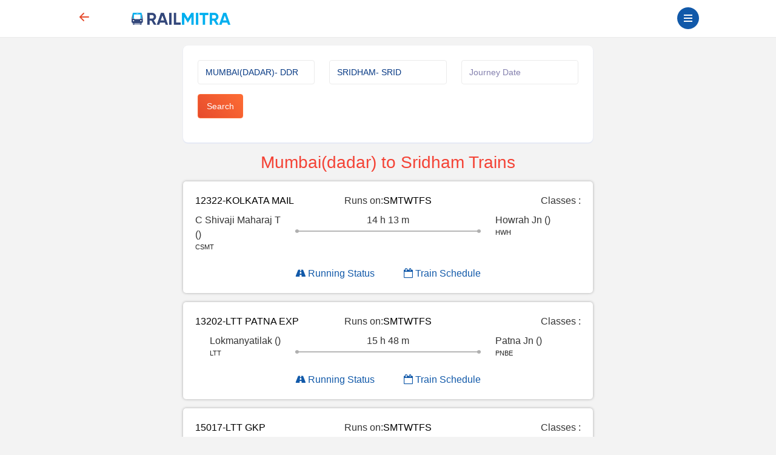

--- FILE ---
content_type: text/css
request_url: https://www.railmitra.com/dist/app.css?id=6b68a7a9dca8fe2f5d3e
body_size: 38774
content:
@charset "UTF-8";/*!
 * Bootstrap v5.0.0-beta2 (https://getbootstrap.com/)
 * Copyright 2011-2021 The Bootstrap Authors
 * Copyright 2011-2021 Twitter, Inc.
 * Licensed under MIT (https://github.com/twbs/bootstrap/blob/main/LICENSE)
 */:root{--bs-blue:#0d6efd;--bs-indigo:#6610f2;--bs-purple:#6f42c1;--bs-pink:#d63384;--bs-red:#dc3545;--bs-orange:#fd7e14;--bs-yellow:#ffc107;--bs-green:#198754;--bs-teal:#20c997;--bs-cyan:#0dcaf0;--bs-white:#fff;--bs-gray:#6c757d;--bs-gray-dark:#343a40;--bs-primary:#0d6efd;--bs-secondary:#6c757d;--bs-success:#198754;--bs-info:#0dcaf0;--bs-warning:#ffc107;--bs-danger:#dc3545;--bs-light:#f8f9fa;--bs-dark:#212529;--bs-font-sans-serif:system-ui,-apple-system,"Segoe UI",Roboto,"Helvetica Neue",Arial,"Noto Sans","Liberation Sans",sans-serif,"Apple Color Emoji","Segoe UI Emoji","Segoe UI Symbol","Noto Color Emoji";--bs-font-monospace:SFMono-Regular,Menlo,Monaco,Consolas,"Liberation Mono","Courier New",monospace;--bs-gradient:linear-gradient(180deg, rgba(255, 255, 255, 0.15), rgba(255, 255, 255, 0))}*,::after,::before{box-sizing:border-box}@media (prefers-reduced-motion:no-preference){:root{scroll-behavior:smooth}}body{margin:0;font-family:var(--bs-font-sans-serif);font-size:1rem;font-weight:400;line-height:1.5;color:#212529;background-color:#fff;-webkit-text-size-adjust:100%;-webkit-tap-highlight-color:transparent}[tabindex="-1"]:focus:not(:focus-visible){outline:0!important}hr{margin:1rem 0;color:inherit;background-color:currentColor;border:0;opacity:.25}hr:not([size]){height:1px}.h1,.h2,.h3,.h4,.h5,.h6,h1,h2,h3,h4,h5,h6{margin-top:0;margin-bottom:.5rem;font-weight:500;line-height:1.2}.h1,h1{font-size:calc(1.375rem + 1.5vw)}@media (min-width:1200px){.h1,h1{font-size:2.5rem}}.h2,h2{font-size:calc(1.325rem + .9vw)}@media (min-width:1200px){.h2,h2{font-size:2rem}}.h3,h3{font-size:calc(1.3rem + .6vw)}@media (min-width:1200px){.h3,h3{font-size:1.75rem}}.h4,h4{font-size:calc(1.275rem + .3vw)}@media (min-width:1200px){.h4,h4{font-size:1.5rem}}.h5,h5{font-size:1.25rem}.h6,h6{font-size:1rem}p{margin-top:0;margin-bottom:1rem}abbr[data-bs-original-title],abbr[title]{text-decoration:underline;-webkit-text-decoration:underline dotted;text-decoration:underline dotted;cursor:help;-webkit-text-decoration-skip-ink:none;text-decoration-skip-ink:none}address{margin-bottom:1rem;font-style:normal;line-height:inherit}ol,ul{padding-left:2rem}dl,ol,ul{margin-top:0;margin-bottom:1rem}ol ol,ol ul,ul ol,ul ul{margin-bottom:0}dt{font-weight:700}dd{margin-bottom:.5rem;margin-left:0}blockquote{margin:0 0 1rem}b,strong{font-weight:bolder}.small,small{font-size:.875em}.mark,mark{padding:.2em;background-color:#fcf8e3}sub,sup{position:relative;font-size:.75em;line-height:0;vertical-align:baseline}sub{bottom:-.25em}sup{top:-.5em}a{color:#0d6efd;text-decoration:underline}a:hover{color:#0a58ca}a:not([href]):not([class]),a:not([href]):not([class]):hover{color:inherit;text-decoration:none}code,kbd,pre,samp{font-family:var(--bs-font-monospace);font-size:1em;direction:ltr;unicode-bidi:bidi-override}pre{display:block;margin-top:0;margin-bottom:1rem;overflow:auto;font-size:.875em}pre code{font-size:inherit;color:inherit;word-break:normal}code{font-size:.875em;color:#d63384;word-wrap:break-word}a>code{color:inherit}kbd{padding:.2rem .4rem;font-size:.875em;color:#fff;background-color:#212529;border-radius:.2rem}kbd kbd{padding:0;font-size:1em;font-weight:700}figure{margin:0 0 1rem}img,svg{vertical-align:middle}table{caption-side:bottom;border-collapse:collapse}caption{padding-top:.5rem;padding-bottom:.5rem;color:#6c757d;text-align:left}th{text-align:inherit;text-align:-webkit-match-parent}tbody,td,tfoot,th,thead,tr{border-color:inherit;border-style:solid;border-width:0}label{display:inline-block}button{border-radius:0}button:focus:not(:focus-visible){outline:0}button,input,optgroup,select,textarea{margin:0;font-family:inherit;font-size:inherit;line-height:inherit}button,select{text-transform:none}[role=button]{cursor:pointer}select{word-wrap:normal}[list]::-webkit-calendar-picker-indicator{display:none}[type=button],[type=reset],[type=submit],button{-webkit-appearance:button}[type=button]:not(:disabled),[type=reset]:not(:disabled),[type=submit]:not(:disabled),button:not(:disabled){cursor:pointer}::-moz-focus-inner{padding:0;border-style:none}textarea{resize:vertical}fieldset{min-width:0;padding:0;margin:0;border:0}legend{float:left;width:100%;padding:0;margin-bottom:.5rem;font-size:calc(1.275rem + .3vw);line-height:inherit}@media (min-width:1200px){legend{font-size:1.5rem}}legend+*{clear:left}::-webkit-datetime-edit-day-field,::-webkit-datetime-edit-fields-wrapper,::-webkit-datetime-edit-hour-field,::-webkit-datetime-edit-minute,::-webkit-datetime-edit-month-field,::-webkit-datetime-edit-text,::-webkit-datetime-edit-year-field{padding:0}::-webkit-inner-spin-button{height:auto}[type=search]{outline-offset:-2px;-webkit-appearance:textfield}::-webkit-search-decoration{-webkit-appearance:none}::-webkit-color-swatch-wrapper{padding:0}::file-selector-button{font:inherit}::-webkit-file-upload-button{font:inherit;-webkit-appearance:button}output{display:inline-block}iframe{border:0}summary{display:list-item;cursor:pointer}progress{vertical-align:baseline}[hidden]{display:none!important}.lead{font-size:1.25rem;font-weight:300}.display-1{font-size:calc(1.625rem + 4.5vw);font-weight:300;line-height:1.2}@media (min-width:1200px){.display-1{font-size:5rem}}.display-2{font-size:calc(1.575rem + 3.9vw);font-weight:300;line-height:1.2}@media (min-width:1200px){.display-2{font-size:4.5rem}}.display-3{font-size:calc(1.525rem + 3.3vw);font-weight:300;line-height:1.2}@media (min-width:1200px){.display-3{font-size:4rem}}.display-4{font-size:calc(1.475rem + 2.7vw);font-weight:300;line-height:1.2}@media (min-width:1200px){.display-4{font-size:3.5rem}}.display-5{font-size:calc(1.425rem + 2.1vw);font-weight:300;line-height:1.2}@media (min-width:1200px){.display-5{font-size:3rem}}.display-6{font-size:calc(1.375rem + 1.5vw);font-weight:300;line-height:1.2}@media (min-width:1200px){.display-6{font-size:2.5rem}}.list-unstyled{padding-left:0;list-style:none}.list-inline{padding-left:0;list-style:none}.list-inline-item{display:inline-block}.list-inline-item:not(:last-child){margin-right:.5rem}.initialism{font-size:.875em;text-transform:uppercase}.blockquote{margin-bottom:1rem;font-size:1.25rem}.blockquote>:last-child{margin-bottom:0}.blockquote-footer{margin-top:-1rem;margin-bottom:1rem;font-size:.875em;color:#6c757d}.blockquote-footer::before{content:"— "}.img-fluid{max-width:100%;height:auto}.img-thumbnail{padding:.25rem;background-color:#fff;border:1px solid #dee2e6;border-radius:.25rem;max-width:100%;height:auto}.figure{display:inline-block}.figure-img{margin-bottom:.5rem;line-height:1}.figure-caption{font-size:.875em;color:#6c757d}.container,.container-fluid,.container-lg,.container-md,.container-sm,.container-xl,.container-xxl{width:100%;padding-right:var(--bs-gutter-x,.75rem);padding-left:var(--bs-gutter-x,.75rem);margin-right:auto;margin-left:auto}@media (min-width:576px){.container,.container-sm{max-width:540px}}@media (min-width:768px){.container,.container-md,.container-sm{max-width:720px}}@media (min-width:992px){.container,.container-lg,.container-md,.container-sm{max-width:960px}}@media (min-width:1200px){.container,.container-lg,.container-md,.container-sm,.container-xl{max-width:1140px}}@media (min-width:1400px){.container,.container-lg,.container-md,.container-sm,.container-xl,.container-xxl{max-width:1320px}}.row{--bs-gutter-x:1.5rem;--bs-gutter-y:0;display:flex;flex-wrap:wrap;margin-top:calc(var(--bs-gutter-y) * -1);margin-right:calc(var(--bs-gutter-x)/ -2);margin-left:calc(var(--bs-gutter-x)/ -2)}.row>*{flex-shrink:0;width:100%;max-width:100%;padding-right:calc(var(--bs-gutter-x)/ 2);padding-left:calc(var(--bs-gutter-x)/ 2);margin-top:var(--bs-gutter-y)}.col{flex:1 0 0%}.row-cols-auto>*{flex:0 0 auto;width:auto}.row-cols-1>*{flex:0 0 auto;width:100%}.row-cols-2>*{flex:0 0 auto;width:50%}.row-cols-3>*{flex:0 0 auto;width:33.3333333333%}.row-cols-4>*{flex:0 0 auto;width:25%}.row-cols-5>*{flex:0 0 auto;width:20%}.row-cols-6>*{flex:0 0 auto;width:16.6666666667%}.col-auto{flex:0 0 auto;width:auto}.col-1{flex:0 0 auto;width:8.3333333333%}.col-2{flex:0 0 auto;width:16.6666666667%}.col-3{flex:0 0 auto;width:25%}.col-4{flex:0 0 auto;width:33.3333333333%}.col-5{flex:0 0 auto;width:41.6666666667%}.col-6{flex:0 0 auto;width:50%}.col-7{flex:0 0 auto;width:58.3333333333%}.col-8{flex:0 0 auto;width:66.6666666667%}.col-9{flex:0 0 auto;width:75%}.col-10{flex:0 0 auto;width:83.3333333333%}.col-11{flex:0 0 auto;width:91.6666666667%}.col-12{flex:0 0 auto;width:100%}.offset-1{margin-left:8.3333333333%}.offset-2{margin-left:16.6666666667%}.offset-3{margin-left:25%}.offset-4{margin-left:33.3333333333%}.offset-5{margin-left:41.6666666667%}.offset-6{margin-left:50%}.offset-7{margin-left:58.3333333333%}.offset-8{margin-left:66.6666666667%}.offset-9{margin-left:75%}.offset-10{margin-left:83.3333333333%}.offset-11{margin-left:91.6666666667%}.g-0,.gx-0{--bs-gutter-x:0}.g-0,.gy-0{--bs-gutter-y:0}.g-1,.gx-1{--bs-gutter-x:0.25rem}.g-1,.gy-1{--bs-gutter-y:0.25rem}.g-2,.gx-2{--bs-gutter-x:0.5rem}.g-2,.gy-2{--bs-gutter-y:0.5rem}.g-3,.gx-3{--bs-gutter-x:1rem}.g-3,.gy-3{--bs-gutter-y:1rem}.g-4,.gx-4{--bs-gutter-x:1.5rem}.g-4,.gy-4{--bs-gutter-y:1.5rem}.g-5,.gx-5{--bs-gutter-x:3rem}.g-5,.gy-5{--bs-gutter-y:3rem}@media (min-width:576px){.col-sm{flex:1 0 0%}.row-cols-sm-auto>*{flex:0 0 auto;width:auto}.row-cols-sm-1>*{flex:0 0 auto;width:100%}.row-cols-sm-2>*{flex:0 0 auto;width:50%}.row-cols-sm-3>*{flex:0 0 auto;width:33.3333333333%}.row-cols-sm-4>*{flex:0 0 auto;width:25%}.row-cols-sm-5>*{flex:0 0 auto;width:20%}.row-cols-sm-6>*{flex:0 0 auto;width:16.6666666667%}.col-sm-auto{flex:0 0 auto;width:auto}.col-sm-1{flex:0 0 auto;width:8.3333333333%}.col-sm-2{flex:0 0 auto;width:16.6666666667%}.col-sm-3{flex:0 0 auto;width:25%}.col-sm-4{flex:0 0 auto;width:33.3333333333%}.col-sm-5{flex:0 0 auto;width:41.6666666667%}.col-sm-6{flex:0 0 auto;width:50%}.col-sm-7{flex:0 0 auto;width:58.3333333333%}.col-sm-8{flex:0 0 auto;width:66.6666666667%}.col-sm-9{flex:0 0 auto;width:75%}.col-sm-10{flex:0 0 auto;width:83.3333333333%}.col-sm-11{flex:0 0 auto;width:91.6666666667%}.col-sm-12{flex:0 0 auto;width:100%}.offset-sm-0{margin-left:0}.offset-sm-1{margin-left:8.3333333333%}.offset-sm-2{margin-left:16.6666666667%}.offset-sm-3{margin-left:25%}.offset-sm-4{margin-left:33.3333333333%}.offset-sm-5{margin-left:41.6666666667%}.offset-sm-6{margin-left:50%}.offset-sm-7{margin-left:58.3333333333%}.offset-sm-8{margin-left:66.6666666667%}.offset-sm-9{margin-left:75%}.offset-sm-10{margin-left:83.3333333333%}.offset-sm-11{margin-left:91.6666666667%}.g-sm-0,.gx-sm-0{--bs-gutter-x:0}.g-sm-0,.gy-sm-0{--bs-gutter-y:0}.g-sm-1,.gx-sm-1{--bs-gutter-x:0.25rem}.g-sm-1,.gy-sm-1{--bs-gutter-y:0.25rem}.g-sm-2,.gx-sm-2{--bs-gutter-x:0.5rem}.g-sm-2,.gy-sm-2{--bs-gutter-y:0.5rem}.g-sm-3,.gx-sm-3{--bs-gutter-x:1rem}.g-sm-3,.gy-sm-3{--bs-gutter-y:1rem}.g-sm-4,.gx-sm-4{--bs-gutter-x:1.5rem}.g-sm-4,.gy-sm-4{--bs-gutter-y:1.5rem}.g-sm-5,.gx-sm-5{--bs-gutter-x:3rem}.g-sm-5,.gy-sm-5{--bs-gutter-y:3rem}}@media (min-width:768px){.col-md{flex:1 0 0%}.row-cols-md-auto>*{flex:0 0 auto;width:auto}.row-cols-md-1>*{flex:0 0 auto;width:100%}.row-cols-md-2>*{flex:0 0 auto;width:50%}.row-cols-md-3>*{flex:0 0 auto;width:33.3333333333%}.row-cols-md-4>*{flex:0 0 auto;width:25%}.row-cols-md-5>*{flex:0 0 auto;width:20%}.row-cols-md-6>*{flex:0 0 auto;width:16.6666666667%}.col-md-auto{flex:0 0 auto;width:auto}.col-md-1{flex:0 0 auto;width:8.3333333333%}.col-md-2{flex:0 0 auto;width:16.6666666667%}.col-md-3{flex:0 0 auto;width:25%}.col-md-4{flex:0 0 auto;width:33.3333333333%}.col-md-5{flex:0 0 auto;width:41.6666666667%}.col-md-6{flex:0 0 auto;width:50%}.col-md-7{flex:0 0 auto;width:58.3333333333%}.col-md-8{flex:0 0 auto;width:66.6666666667%}.col-md-9{flex:0 0 auto;width:75%}.col-md-10{flex:0 0 auto;width:83.3333333333%}.col-md-11{flex:0 0 auto;width:91.6666666667%}.col-md-12{flex:0 0 auto;width:100%}.offset-md-0{margin-left:0}.offset-md-1{margin-left:8.3333333333%}.offset-md-2{margin-left:16.6666666667%}.offset-md-3{margin-left:25%}.offset-md-4{margin-left:33.3333333333%}.offset-md-5{margin-left:41.6666666667%}.offset-md-6{margin-left:50%}.offset-md-7{margin-left:58.3333333333%}.offset-md-8{margin-left:66.6666666667%}.offset-md-9{margin-left:75%}.offset-md-10{margin-left:83.3333333333%}.offset-md-11{margin-left:91.6666666667%}.g-md-0,.gx-md-0{--bs-gutter-x:0}.g-md-0,.gy-md-0{--bs-gutter-y:0}.g-md-1,.gx-md-1{--bs-gutter-x:0.25rem}.g-md-1,.gy-md-1{--bs-gutter-y:0.25rem}.g-md-2,.gx-md-2{--bs-gutter-x:0.5rem}.g-md-2,.gy-md-2{--bs-gutter-y:0.5rem}.g-md-3,.gx-md-3{--bs-gutter-x:1rem}.g-md-3,.gy-md-3{--bs-gutter-y:1rem}.g-md-4,.gx-md-4{--bs-gutter-x:1.5rem}.g-md-4,.gy-md-4{--bs-gutter-y:1.5rem}.g-md-5,.gx-md-5{--bs-gutter-x:3rem}.g-md-5,.gy-md-5{--bs-gutter-y:3rem}}@media (min-width:992px){.col-lg{flex:1 0 0%}.row-cols-lg-auto>*{flex:0 0 auto;width:auto}.row-cols-lg-1>*{flex:0 0 auto;width:100%}.row-cols-lg-2>*{flex:0 0 auto;width:50%}.row-cols-lg-3>*{flex:0 0 auto;width:33.3333333333%}.row-cols-lg-4>*{flex:0 0 auto;width:25%}.row-cols-lg-5>*{flex:0 0 auto;width:20%}.row-cols-lg-6>*{flex:0 0 auto;width:16.6666666667%}.col-lg-auto{flex:0 0 auto;width:auto}.col-lg-1{flex:0 0 auto;width:8.3333333333%}.col-lg-2{flex:0 0 auto;width:16.6666666667%}.col-lg-3{flex:0 0 auto;width:25%}.col-lg-4{flex:0 0 auto;width:33.3333333333%}.col-lg-5{flex:0 0 auto;width:41.6666666667%}.col-lg-6{flex:0 0 auto;width:50%}.col-lg-7{flex:0 0 auto;width:58.3333333333%}.col-lg-8{flex:0 0 auto;width:66.6666666667%}.col-lg-9{flex:0 0 auto;width:75%}.col-lg-10{flex:0 0 auto;width:83.3333333333%}.col-lg-11{flex:0 0 auto;width:91.6666666667%}.col-lg-12{flex:0 0 auto;width:100%}.offset-lg-0{margin-left:0}.offset-lg-1{margin-left:8.3333333333%}.offset-lg-2{margin-left:16.6666666667%}.offset-lg-3{margin-left:25%}.offset-lg-4{margin-left:33.3333333333%}.offset-lg-5{margin-left:41.6666666667%}.offset-lg-6{margin-left:50%}.offset-lg-7{margin-left:58.3333333333%}.offset-lg-8{margin-left:66.6666666667%}.offset-lg-9{margin-left:75%}.offset-lg-10{margin-left:83.3333333333%}.offset-lg-11{margin-left:91.6666666667%}.g-lg-0,.gx-lg-0{--bs-gutter-x:0}.g-lg-0,.gy-lg-0{--bs-gutter-y:0}.g-lg-1,.gx-lg-1{--bs-gutter-x:0.25rem}.g-lg-1,.gy-lg-1{--bs-gutter-y:0.25rem}.g-lg-2,.gx-lg-2{--bs-gutter-x:0.5rem}.g-lg-2,.gy-lg-2{--bs-gutter-y:0.5rem}.g-lg-3,.gx-lg-3{--bs-gutter-x:1rem}.g-lg-3,.gy-lg-3{--bs-gutter-y:1rem}.g-lg-4,.gx-lg-4{--bs-gutter-x:1.5rem}.g-lg-4,.gy-lg-4{--bs-gutter-y:1.5rem}.g-lg-5,.gx-lg-5{--bs-gutter-x:3rem}.g-lg-5,.gy-lg-5{--bs-gutter-y:3rem}}@media (min-width:1200px){.col-xl{flex:1 0 0%}.row-cols-xl-auto>*{flex:0 0 auto;width:auto}.row-cols-xl-1>*{flex:0 0 auto;width:100%}.row-cols-xl-2>*{flex:0 0 auto;width:50%}.row-cols-xl-3>*{flex:0 0 auto;width:33.3333333333%}.row-cols-xl-4>*{flex:0 0 auto;width:25%}.row-cols-xl-5>*{flex:0 0 auto;width:20%}.row-cols-xl-6>*{flex:0 0 auto;width:16.6666666667%}.col-xl-auto{flex:0 0 auto;width:auto}.col-xl-1{flex:0 0 auto;width:8.3333333333%}.col-xl-2{flex:0 0 auto;width:16.6666666667%}.col-xl-3{flex:0 0 auto;width:25%}.col-xl-4{flex:0 0 auto;width:33.3333333333%}.col-xl-5{flex:0 0 auto;width:41.6666666667%}.col-xl-6{flex:0 0 auto;width:50%}.col-xl-7{flex:0 0 auto;width:58.3333333333%}.col-xl-8{flex:0 0 auto;width:66.6666666667%}.col-xl-9{flex:0 0 auto;width:75%}.col-xl-10{flex:0 0 auto;width:83.3333333333%}.col-xl-11{flex:0 0 auto;width:91.6666666667%}.col-xl-12{flex:0 0 auto;width:100%}.offset-xl-0{margin-left:0}.offset-xl-1{margin-left:8.3333333333%}.offset-xl-2{margin-left:16.6666666667%}.offset-xl-3{margin-left:25%}.offset-xl-4{margin-left:33.3333333333%}.offset-xl-5{margin-left:41.6666666667%}.offset-xl-6{margin-left:50%}.offset-xl-7{margin-left:58.3333333333%}.offset-xl-8{margin-left:66.6666666667%}.offset-xl-9{margin-left:75%}.offset-xl-10{margin-left:83.3333333333%}.offset-xl-11{margin-left:91.6666666667%}.g-xl-0,.gx-xl-0{--bs-gutter-x:0}.g-xl-0,.gy-xl-0{--bs-gutter-y:0}.g-xl-1,.gx-xl-1{--bs-gutter-x:0.25rem}.g-xl-1,.gy-xl-1{--bs-gutter-y:0.25rem}.g-xl-2,.gx-xl-2{--bs-gutter-x:0.5rem}.g-xl-2,.gy-xl-2{--bs-gutter-y:0.5rem}.g-xl-3,.gx-xl-3{--bs-gutter-x:1rem}.g-xl-3,.gy-xl-3{--bs-gutter-y:1rem}.g-xl-4,.gx-xl-4{--bs-gutter-x:1.5rem}.g-xl-4,.gy-xl-4{--bs-gutter-y:1.5rem}.g-xl-5,.gx-xl-5{--bs-gutter-x:3rem}.g-xl-5,.gy-xl-5{--bs-gutter-y:3rem}}@media (min-width:1400px){.col-xxl{flex:1 0 0%}.row-cols-xxl-auto>*{flex:0 0 auto;width:auto}.row-cols-xxl-1>*{flex:0 0 auto;width:100%}.row-cols-xxl-2>*{flex:0 0 auto;width:50%}.row-cols-xxl-3>*{flex:0 0 auto;width:33.3333333333%}.row-cols-xxl-4>*{flex:0 0 auto;width:25%}.row-cols-xxl-5>*{flex:0 0 auto;width:20%}.row-cols-xxl-6>*{flex:0 0 auto;width:16.6666666667%}.col-xxl-auto{flex:0 0 auto;width:auto}.col-xxl-1{flex:0 0 auto;width:8.3333333333%}.col-xxl-2{flex:0 0 auto;width:16.6666666667%}.col-xxl-3{flex:0 0 auto;width:25%}.col-xxl-4{flex:0 0 auto;width:33.3333333333%}.col-xxl-5{flex:0 0 auto;width:41.6666666667%}.col-xxl-6{flex:0 0 auto;width:50%}.col-xxl-7{flex:0 0 auto;width:58.3333333333%}.col-xxl-8{flex:0 0 auto;width:66.6666666667%}.col-xxl-9{flex:0 0 auto;width:75%}.col-xxl-10{flex:0 0 auto;width:83.3333333333%}.col-xxl-11{flex:0 0 auto;width:91.6666666667%}.col-xxl-12{flex:0 0 auto;width:100%}.offset-xxl-0{margin-left:0}.offset-xxl-1{margin-left:8.3333333333%}.offset-xxl-2{margin-left:16.6666666667%}.offset-xxl-3{margin-left:25%}.offset-xxl-4{margin-left:33.3333333333%}.offset-xxl-5{margin-left:41.6666666667%}.offset-xxl-6{margin-left:50%}.offset-xxl-7{margin-left:58.3333333333%}.offset-xxl-8{margin-left:66.6666666667%}.offset-xxl-9{margin-left:75%}.offset-xxl-10{margin-left:83.3333333333%}.offset-xxl-11{margin-left:91.6666666667%}.g-xxl-0,.gx-xxl-0{--bs-gutter-x:0}.g-xxl-0,.gy-xxl-0{--bs-gutter-y:0}.g-xxl-1,.gx-xxl-1{--bs-gutter-x:0.25rem}.g-xxl-1,.gy-xxl-1{--bs-gutter-y:0.25rem}.g-xxl-2,.gx-xxl-2{--bs-gutter-x:0.5rem}.g-xxl-2,.gy-xxl-2{--bs-gutter-y:0.5rem}.g-xxl-3,.gx-xxl-3{--bs-gutter-x:1rem}.g-xxl-3,.gy-xxl-3{--bs-gutter-y:1rem}.g-xxl-4,.gx-xxl-4{--bs-gutter-x:1.5rem}.g-xxl-4,.gy-xxl-4{--bs-gutter-y:1.5rem}.g-xxl-5,.gx-xxl-5{--bs-gutter-x:3rem}.g-xxl-5,.gy-xxl-5{--bs-gutter-y:3rem}}.table{--bs-table-bg:transparent;--bs-table-striped-color:#212529;--bs-table-striped-bg:rgba(0, 0, 0, 0.05);--bs-table-active-color:#212529;--bs-table-active-bg:rgba(0, 0, 0, 0.1);--bs-table-hover-color:#212529;--bs-table-hover-bg:rgba(0, 0, 0, 0.075);width:100%;margin-bottom:1rem;color:#212529;vertical-align:top;border-color:#dee2e6}.table>:not(caption)>*>*{padding:.5rem .5rem;background-color:var(--bs-table-bg);border-bottom-width:1px;box-shadow:inset 0 0 0 9999px var(--bs-table-accent-bg)}.table>tbody{vertical-align:inherit}.table>thead{vertical-align:bottom}.table>:not(:last-child)>:last-child>*{border-bottom-color:currentColor}.caption-top{caption-side:top}.table-sm>:not(caption)>*>*{padding:.25rem .25rem}.table-bordered>:not(caption)>*{border-width:1px 0}.table-bordered>:not(caption)>*>*{border-width:0 1px}.table-borderless>:not(caption)>*>*{border-bottom-width:0}.table-striped>tbody>tr:nth-of-type(odd){--bs-table-accent-bg:var(--bs-table-striped-bg);color:var(--bs-table-striped-color)}.table-active{--bs-table-accent-bg:var(--bs-table-active-bg);color:var(--bs-table-active-color)}.table-hover>tbody>tr:hover{--bs-table-accent-bg:var(--bs-table-hover-bg);color:var(--bs-table-hover-color)}.table-primary{--bs-table-bg:#cfe2ff;--bs-table-striped-bg:#c5d7f2;--bs-table-striped-color:#000;--bs-table-active-bg:#bacbe6;--bs-table-active-color:#000;--bs-table-hover-bg:#bfd1ec;--bs-table-hover-color:#000;color:#000;border-color:#bacbe6}.table-secondary{--bs-table-bg:#e2e3e5;--bs-table-striped-bg:#d7d8da;--bs-table-striped-color:#000;--bs-table-active-bg:#cbccce;--bs-table-active-color:#000;--bs-table-hover-bg:#d1d2d4;--bs-table-hover-color:#000;color:#000;border-color:#cbccce}.table-success{--bs-table-bg:#d1e7dd;--bs-table-striped-bg:#c7dbd2;--bs-table-striped-color:#000;--bs-table-active-bg:#bcd0c7;--bs-table-active-color:#000;--bs-table-hover-bg:#c1d6cc;--bs-table-hover-color:#000;color:#000;border-color:#bcd0c7}.table-info{--bs-table-bg:#cff4fc;--bs-table-striped-bg:#c5e8ef;--bs-table-striped-color:#000;--bs-table-active-bg:#badce3;--bs-table-active-color:#000;--bs-table-hover-bg:#bfe2e9;--bs-table-hover-color:#000;color:#000;border-color:#badce3}.table-warning{--bs-table-bg:#fff3cd;--bs-table-striped-bg:#f2e7c3;--bs-table-striped-color:#000;--bs-table-active-bg:#e6dbb9;--bs-table-active-color:#000;--bs-table-hover-bg:#ece1be;--bs-table-hover-color:#000;color:#000;border-color:#e6dbb9}.table-danger{--bs-table-bg:#f8d7da;--bs-table-striped-bg:#eccccf;--bs-table-striped-color:#000;--bs-table-active-bg:#dfc2c4;--bs-table-active-color:#000;--bs-table-hover-bg:#e5c7ca;--bs-table-hover-color:#000;color:#000;border-color:#dfc2c4}.table-light{--bs-table-bg:#f8f9fa;--bs-table-striped-bg:#ecedee;--bs-table-striped-color:#000;--bs-table-active-bg:#dfe0e1;--bs-table-active-color:#000;--bs-table-hover-bg:#e5e6e7;--bs-table-hover-color:#000;color:#000;border-color:#dfe0e1}.table-dark{--bs-table-bg:#212529;--bs-table-striped-bg:#2c3034;--bs-table-striped-color:#fff;--bs-table-active-bg:#373b3e;--bs-table-active-color:#fff;--bs-table-hover-bg:#323539;--bs-table-hover-color:#fff;color:#fff;border-color:#373b3e}.table-responsive{overflow-x:auto;-webkit-overflow-scrolling:touch}@media (max-width:575.98px){.table-responsive-sm{overflow-x:auto;-webkit-overflow-scrolling:touch}}@media (max-width:767.98px){.table-responsive-md{overflow-x:auto;-webkit-overflow-scrolling:touch}}@media (max-width:991.98px){.table-responsive-lg{overflow-x:auto;-webkit-overflow-scrolling:touch}}@media (max-width:1199.98px){.table-responsive-xl{overflow-x:auto;-webkit-overflow-scrolling:touch}}@media (max-width:1399.98px){.table-responsive-xxl{overflow-x:auto;-webkit-overflow-scrolling:touch}}.form-label{margin-bottom:.5rem}.col-form-label{padding-top:calc(.375rem + 1px);padding-bottom:calc(.375rem + 1px);margin-bottom:0;font-size:inherit;line-height:1.5}.col-form-label-lg{padding-top:calc(.5rem + 1px);padding-bottom:calc(.5rem + 1px);font-size:1.25rem}.col-form-label-sm{padding-top:calc(.25rem + 1px);padding-bottom:calc(.25rem + 1px);font-size:.875rem}.form-text{margin-top:.25rem;font-size:.875em;color:#6c757d}.form-control{display:block;width:100%;padding:.375rem .75rem;font-size:1rem;font-weight:400;line-height:1.5;color:#212529;background-color:#fff;background-clip:padding-box;border:1px solid #ced4da;-webkit-appearance:none;-moz-appearance:none;appearance:none;border-radius:.25rem;transition:border-color .15s ease-in-out,box-shadow .15s ease-in-out}@media (prefers-reduced-motion:reduce){.form-control{transition:none}}.form-control[type=file]{overflow:hidden}.form-control[type=file]:not(:disabled):not([readonly]){cursor:pointer}.form-control:focus{color:#212529;background-color:#fff;border-color:#86b7fe;outline:0;box-shadow:0 0 0 .25rem rgba(13,110,253,.25)}.form-control::-webkit-date-and-time-value{height:1.5em}.form-control::-webkit-input-placeholder{color:#6c757d;opacity:1}.form-control::-moz-placeholder{color:#6c757d;opacity:1}.form-control::placeholder{color:#6c757d;opacity:1}.form-control:disabled,.form-control[readonly]{background-color:#e9ecef;opacity:1}.form-control::file-selector-button{padding:.375rem .75rem;margin:-.375rem -.75rem;-webkit-margin-end:.75rem;margin-inline-end:.75rem;color:#212529;background-color:#e9ecef;pointer-events:none;border-color:inherit;border-style:solid;border-width:0;border-inline-end-width:1px;border-radius:0;transition:color .15s ease-in-out,background-color .15s ease-in-out,border-color .15s ease-in-out,box-shadow .15s ease-in-out}@media (prefers-reduced-motion:reduce){.form-control::file-selector-button{transition:none}}.form-control:hover:not(:disabled):not([readonly])::file-selector-button{background-color:#dde0e3}.form-control::-webkit-file-upload-button{padding:.375rem .75rem;margin:-.375rem -.75rem;-webkit-margin-end:.75rem;margin-inline-end:.75rem;color:#212529;background-color:#e9ecef;pointer-events:none;border-color:inherit;border-style:solid;border-width:0;border-inline-end-width:1px;border-radius:0;-webkit-transition:color .15s ease-in-out,background-color .15s ease-in-out,border-color .15s ease-in-out,box-shadow .15s ease-in-out;transition:color .15s ease-in-out,background-color .15s ease-in-out,border-color .15s ease-in-out,box-shadow .15s ease-in-out}@media (prefers-reduced-motion:reduce){.form-control::-webkit-file-upload-button{-webkit-transition:none;transition:none}}.form-control:hover:not(:disabled):not([readonly])::-webkit-file-upload-button{background-color:#dde0e3}.form-control-plaintext{display:block;width:100%;padding:.375rem 0;margin-bottom:0;line-height:1.5;color:#212529;background-color:transparent;border:solid transparent;border-width:1px 0}.form-control-plaintext.form-control-lg,.form-control-plaintext.form-control-sm{padding-right:0;padding-left:0}.form-control-sm{min-height:calc(1.5em + .5rem + 2px);padding:.25rem .5rem;font-size:.875rem;border-radius:.2rem}.form-control-sm::file-selector-button{padding:.25rem .5rem;margin:-.25rem -.5rem;-webkit-margin-end:.5rem;margin-inline-end:.5rem}.form-control-sm::-webkit-file-upload-button{padding:.25rem .5rem;margin:-.25rem -.5rem;-webkit-margin-end:.5rem;margin-inline-end:.5rem}.form-control-lg{min-height:calc(1.5em + 1rem + 2px);padding:.5rem 1rem;font-size:1.25rem;border-radius:.3rem}.form-control-lg::file-selector-button{padding:.5rem 1rem;margin:-.5rem -1rem;-webkit-margin-end:1rem;margin-inline-end:1rem}.form-control-lg::-webkit-file-upload-button{padding:.5rem 1rem;margin:-.5rem -1rem;-webkit-margin-end:1rem;margin-inline-end:1rem}textarea.form-control{min-height:calc(1.5em + .75rem + 2px)}textarea.form-control-sm{min-height:calc(1.5em + .5rem + 2px)}textarea.form-control-lg{min-height:calc(1.5em + 1rem + 2px)}.form-control-color{max-width:3rem;height:auto;padding:.375rem}.form-control-color:not(:disabled):not([readonly]){cursor:pointer}.form-control-color::-moz-color-swatch{height:1.5em;border-radius:.25rem}.form-control-color::-webkit-color-swatch{height:1.5em;border-radius:.25rem}.form-select{display:block;width:100%;padding:.375rem 2.25rem .375rem .75rem;font-size:1rem;font-weight:400;line-height:1.5;color:#212529;background-color:#fff;background-image:url("data:image/svg+xml,%3csvg xmlns='http://www.w3.org/2000/svg' viewBox='0 0 16 16'%3e%3cpath fill='none' stroke='%23343a40' stroke-linecap='round' stroke-linejoin='round' stroke-width='2' d='M2 5l6 6 6-6'/%3e%3c/svg%3e");background-repeat:no-repeat;background-position:right .75rem center;background-size:16px 12px;border:1px solid #ced4da;border-radius:.25rem;-webkit-appearance:none;-moz-appearance:none;appearance:none}.form-select:focus{border-color:#86b7fe;outline:0;box-shadow:0 0 0 .25rem rgba(13,110,253,.25)}.form-select[multiple],.form-select[size]:not([size="1"]){padding-right:.75rem;background-image:none}.form-select:disabled{color:#6c757d;background-color:#e9ecef}.form-select:-moz-focusring{color:transparent;text-shadow:0 0 0 #212529}.form-select-sm{padding-top:.25rem;padding-bottom:.25rem;padding-left:.5rem;font-size:.875rem}.form-select-lg{padding-top:.5rem;padding-bottom:.5rem;padding-left:1rem;font-size:1.25rem}.form-check{display:block;min-height:1.5rem;padding-left:1.5em;margin-bottom:.125rem}.form-check .form-check-input{float:left;margin-left:-1.5em}.form-check-input{width:1em;height:1em;margin-top:.25em;vertical-align:top;background-color:#fff;background-repeat:no-repeat;background-position:center;background-size:contain;border:1px solid rgba(0,0,0,.25);-webkit-appearance:none;-moz-appearance:none;appearance:none;-webkit-print-color-adjust:exact;color-adjust:exact}.form-check-input[type=checkbox]{border-radius:.25em}.form-check-input[type=radio]{border-radius:50%}.form-check-input:active{filter:brightness(90%)}.form-check-input:focus{border-color:#86b7fe;outline:0;box-shadow:0 0 0 .25rem rgba(13,110,253,.25)}.form-check-input:checked{background-color:#0d6efd;border-color:#0d6efd}.form-check-input:checked[type=checkbox]{background-image:url("data:image/svg+xml,%3csvg xmlns='http://www.w3.org/2000/svg' viewBox='0 0 20 20'%3e%3cpath fill='none' stroke='%23fff' stroke-linecap='round' stroke-linejoin='round' stroke-width='3' d='M6 10l3 3l6-6'/%3e%3c/svg%3e")}.form-check-input:checked[type=radio]{background-image:url("data:image/svg+xml,%3csvg xmlns='http://www.w3.org/2000/svg' viewBox='-4 -4 8 8'%3e%3ccircle r='2' fill='%23fff'/%3e%3c/svg%3e")}.form-check-input[type=checkbox]:indeterminate{background-color:#0d6efd;border-color:#0d6efd;background-image:url("data:image/svg+xml,%3csvg xmlns='http://www.w3.org/2000/svg' viewBox='0 0 20 20'%3e%3cpath fill='none' stroke='%23fff' stroke-linecap='round' stroke-linejoin='round' stroke-width='3' d='M6 10h8'/%3e%3c/svg%3e")}.form-check-input:disabled{pointer-events:none;filter:none;opacity:.5}.form-check-input:disabled~.form-check-label,.form-check-input[disabled]~.form-check-label{opacity:.5}.form-switch{padding-left:2.5em}.form-switch .form-check-input{width:2em;margin-left:-2.5em;background-image:url("data:image/svg+xml,%3csvg xmlns='http://www.w3.org/2000/svg' viewBox='-4 -4 8 8'%3e%3ccircle r='3' fill='rgba%280, 0, 0, 0.25%29'/%3e%3c/svg%3e");background-position:left center;border-radius:2em;transition:background-position .15s ease-in-out}@media (prefers-reduced-motion:reduce){.form-switch .form-check-input{transition:none}}.form-switch .form-check-input:focus{background-image:url("data:image/svg+xml,%3csvg xmlns='http://www.w3.org/2000/svg' viewBox='-4 -4 8 8'%3e%3ccircle r='3' fill='%2386b7fe'/%3e%3c/svg%3e")}.form-switch .form-check-input:checked{background-position:right center;background-image:url("data:image/svg+xml,%3csvg xmlns='http://www.w3.org/2000/svg' viewBox='-4 -4 8 8'%3e%3ccircle r='3' fill='%23fff'/%3e%3c/svg%3e")}.form-check-inline{display:inline-block;margin-right:1rem}.btn-check{position:absolute;clip:rect(0,0,0,0);pointer-events:none}.btn-check:disabled+.btn,.btn-check[disabled]+.btn{pointer-events:none;filter:none;opacity:.65}.form-range{width:100%;height:1.5rem;padding:0;background-color:transparent;-webkit-appearance:none;-moz-appearance:none;appearance:none}.form-range:focus{outline:0}.form-range:focus::-webkit-slider-thumb{box-shadow:0 0 0 1px #fff,0 0 0 .25rem rgba(13,110,253,.25)}.form-range:focus::-moz-range-thumb{box-shadow:0 0 0 1px #fff,0 0 0 .25rem rgba(13,110,253,.25)}.form-range::-moz-focus-outer{border:0}.form-range::-webkit-slider-thumb{width:1rem;height:1rem;margin-top:-.25rem;background-color:#0d6efd;border:0;border-radius:1rem;-webkit-transition:background-color .15s ease-in-out,border-color .15s ease-in-out,box-shadow .15s ease-in-out;transition:background-color .15s ease-in-out,border-color .15s ease-in-out,box-shadow .15s ease-in-out;-webkit-appearance:none;appearance:none}@media (prefers-reduced-motion:reduce){.form-range::-webkit-slider-thumb{-webkit-transition:none;transition:none}}.form-range::-webkit-slider-thumb:active{background-color:#b6d4fe}.form-range::-webkit-slider-runnable-track{width:100%;height:.5rem;color:transparent;cursor:pointer;background-color:#dee2e6;border-color:transparent;border-radius:1rem}.form-range::-moz-range-thumb{width:1rem;height:1rem;background-color:#0d6efd;border:0;border-radius:1rem;-moz-transition:background-color .15s ease-in-out,border-color .15s ease-in-out,box-shadow .15s ease-in-out;transition:background-color .15s ease-in-out,border-color .15s ease-in-out,box-shadow .15s ease-in-out;-moz-appearance:none;appearance:none}@media (prefers-reduced-motion:reduce){.form-range::-moz-range-thumb{-moz-transition:none;transition:none}}.form-range::-moz-range-thumb:active{background-color:#b6d4fe}.form-range::-moz-range-track{width:100%;height:.5rem;color:transparent;cursor:pointer;background-color:#dee2e6;border-color:transparent;border-radius:1rem}.form-range:disabled{pointer-events:none}.form-range:disabled::-webkit-slider-thumb{background-color:#adb5bd}.form-range:disabled::-moz-range-thumb{background-color:#adb5bd}.form-floating{position:relative}.form-floating>.form-control,.form-floating>.form-select{height:calc(3.5rem + 2px);padding:1rem .75rem}.form-floating>label{position:absolute;top:0;left:0;height:100%;padding:1rem .75rem;pointer-events:none;border:1px solid transparent;transform-origin:0 0;transition:opacity .1s ease-in-out,transform .1s ease-in-out}@media (prefers-reduced-motion:reduce){.form-floating>label{transition:none}}.form-floating>.form-control::-webkit-input-placeholder{color:transparent}.form-floating>.form-control::-moz-placeholder{color:transparent}.form-floating>.form-control::placeholder{color:transparent}.form-floating>.form-control:not(:-moz-placeholder-shown){padding-top:1.625rem;padding-bottom:.625rem}.form-floating>.form-control:focus,.form-floating>.form-control:not(:placeholder-shown){padding-top:1.625rem;padding-bottom:.625rem}.form-floating>.form-control:-webkit-autofill{padding-top:1.625rem;padding-bottom:.625rem}.form-floating>.form-select{padding-top:1.625rem;padding-bottom:.625rem}.form-floating>.form-control:not(:-moz-placeholder-shown)~label{opacity:.65;transform:scale(.85) translateY(-.5rem) translateX(.15rem)}.form-floating>.form-control:focus~label,.form-floating>.form-control:not(:placeholder-shown)~label,.form-floating>.form-select~label{opacity:.65;transform:scale(.85) translateY(-.5rem) translateX(.15rem)}.form-floating>.form-control:-webkit-autofill~label{opacity:.65;transform:scale(.85) translateY(-.5rem) translateX(.15rem)}.input-group{position:relative;display:flex;flex-wrap:wrap;align-items:stretch;width:100%}.input-group>.form-control,.input-group>.form-select{position:relative;flex:1 1 auto;width:1%;min-width:0}.input-group>.form-control:focus,.input-group>.form-select:focus{z-index:3}.input-group .btn{position:relative;z-index:2}.input-group .btn:focus{z-index:3}.input-group-text{display:flex;align-items:center;padding:.375rem .75rem;font-size:1rem;font-weight:400;line-height:1.5;color:#212529;text-align:center;white-space:nowrap;background-color:#e9ecef;border:1px solid #ced4da;border-radius:.25rem}.input-group-lg>.btn,.input-group-lg>.form-control,.input-group-lg>.form-select,.input-group-lg>.input-group-text{padding:.5rem 1rem;font-size:1.25rem;border-radius:.3rem}.input-group-sm>.btn,.input-group-sm>.form-control,.input-group-sm>.form-select,.input-group-sm>.input-group-text{padding:.25rem .5rem;font-size:.875rem;border-radius:.2rem}.input-group-lg>.form-select,.input-group-sm>.form-select{padding-right:3rem}.input-group:not(.has-validation)>.dropdown-toggle:nth-last-child(n+3),.input-group:not(.has-validation)>:not(:last-child):not(.dropdown-toggle):not(.dropdown-menu){border-top-right-radius:0;border-bottom-right-radius:0}.input-group.has-validation>.dropdown-toggle:nth-last-child(n+4),.input-group.has-validation>:nth-last-child(n+3):not(.dropdown-toggle):not(.dropdown-menu){border-top-right-radius:0;border-bottom-right-radius:0}.input-group>:not(:first-child):not(.dropdown-menu):not(.valid-tooltip):not(.valid-feedback):not(.invalid-tooltip):not(.invalid-feedback){margin-left:-1px;border-top-left-radius:0;border-bottom-left-radius:0}.valid-feedback{display:none;width:100%;margin-top:.25rem;font-size:.875em;color:#198754}.valid-tooltip{position:absolute;top:100%;z-index:5;display:none;max-width:100%;padding:.25rem .5rem;margin-top:.1rem;font-size:.875rem;color:#fff;background-color:rgba(25,135,84,.9);border-radius:.25rem}.is-valid~.valid-feedback,.is-valid~.valid-tooltip,.was-validated :valid~.valid-feedback,.was-validated :valid~.valid-tooltip{display:block}.form-control.is-valid,.was-validated .form-control:valid{border-color:#198754;padding-right:calc(1.5em + .75rem);background-image:url("data:image/svg+xml,%3csvg xmlns='http://www.w3.org/2000/svg' viewBox='0 0 8 8'%3e%3cpath fill='%23198754' d='M2.3 6.73L.6 4.53c-.4-1.04.46-1.4 1.1-.8l1.1 1.4 3.4-3.8c.6-.63 1.6-.27 1.2.7l-4 4.6c-.43.5-.8.4-1.1.1z'/%3e%3c/svg%3e");background-repeat:no-repeat;background-position:right calc(.375em + .1875rem) center;background-size:calc(.75em + .375rem) calc(.75em + .375rem)}.form-control.is-valid:focus,.was-validated .form-control:valid:focus{border-color:#198754;box-shadow:0 0 0 .25rem rgba(25,135,84,.25)}.was-validated textarea.form-control:valid,textarea.form-control.is-valid{padding-right:calc(1.5em + .75rem);background-position:top calc(.375em + .1875rem) right calc(.375em + .1875rem)}.form-select.is-valid,.was-validated .form-select:valid{border-color:#198754;padding-right:4.125rem;background-image:url("data:image/svg+xml,%3csvg xmlns='http://www.w3.org/2000/svg' viewBox='0 0 16 16'%3e%3cpath fill='none' stroke='%23343a40' stroke-linecap='round' stroke-linejoin='round' stroke-width='2' d='M2 5l6 6 6-6'/%3e%3c/svg%3e"),url("data:image/svg+xml,%3csvg xmlns='http://www.w3.org/2000/svg' viewBox='0 0 8 8'%3e%3cpath fill='%23198754' d='M2.3 6.73L.6 4.53c-.4-1.04.46-1.4 1.1-.8l1.1 1.4 3.4-3.8c.6-.63 1.6-.27 1.2.7l-4 4.6c-.43.5-.8.4-1.1.1z'/%3e%3c/svg%3e");background-position:right .75rem center,center right 2.25rem;background-size:16px 12px,calc(.75em + .375rem) calc(.75em + .375rem)}.form-select.is-valid:focus,.was-validated .form-select:valid:focus{border-color:#198754;box-shadow:0 0 0 .25rem rgba(25,135,84,.25)}.form-check-input.is-valid,.was-validated .form-check-input:valid{border-color:#198754}.form-check-input.is-valid:checked,.was-validated .form-check-input:valid:checked{background-color:#198754}.form-check-input.is-valid:focus,.was-validated .form-check-input:valid:focus{box-shadow:0 0 0 .25rem rgba(25,135,84,.25)}.form-check-input.is-valid~.form-check-label,.was-validated .form-check-input:valid~.form-check-label{color:#198754}.form-check-inline .form-check-input~.valid-feedback{margin-left:.5em}.invalid-feedback{display:none;width:100%;margin-top:.25rem;font-size:.875em;color:#dc3545}.invalid-tooltip{position:absolute;top:100%;z-index:5;display:none;max-width:100%;padding:.25rem .5rem;margin-top:.1rem;font-size:.875rem;color:#fff;background-color:rgba(220,53,69,.9);border-radius:.25rem}.is-invalid~.invalid-feedback,.is-invalid~.invalid-tooltip,.was-validated :invalid~.invalid-feedback,.was-validated :invalid~.invalid-tooltip{display:block}.form-control.is-invalid,.was-validated .form-control:invalid{border-color:#dc3545;padding-right:calc(1.5em + .75rem);background-image:url("data:image/svg+xml,%3csvg xmlns='http://www.w3.org/2000/svg' viewBox='0 0 12 12' width='12' height='12' fill='none' stroke='%23dc3545'%3e%3ccircle cx='6' cy='6' r='4.5'/%3e%3cpath stroke-linejoin='round' d='M5.8 3.6h.4L6 6.5z'/%3e%3ccircle cx='6' cy='8.2' r='.6' fill='%23dc3545' stroke='none'/%3e%3c/svg%3e");background-repeat:no-repeat;background-position:right calc(.375em + .1875rem) center;background-size:calc(.75em + .375rem) calc(.75em + .375rem)}.form-control.is-invalid:focus,.was-validated .form-control:invalid:focus{border-color:#dc3545;box-shadow:0 0 0 .25rem rgba(220,53,69,.25)}.was-validated textarea.form-control:invalid,textarea.form-control.is-invalid{padding-right:calc(1.5em + .75rem);background-position:top calc(.375em + .1875rem) right calc(.375em + .1875rem)}.form-select.is-invalid,.was-validated .form-select:invalid{border-color:#dc3545;padding-right:4.125rem;background-image:url("data:image/svg+xml,%3csvg xmlns='http://www.w3.org/2000/svg' viewBox='0 0 16 16'%3e%3cpath fill='none' stroke='%23343a40' stroke-linecap='round' stroke-linejoin='round' stroke-width='2' d='M2 5l6 6 6-6'/%3e%3c/svg%3e"),url("data:image/svg+xml,%3csvg xmlns='http://www.w3.org/2000/svg' viewBox='0 0 12 12' width='12' height='12' fill='none' stroke='%23dc3545'%3e%3ccircle cx='6' cy='6' r='4.5'/%3e%3cpath stroke-linejoin='round' d='M5.8 3.6h.4L6 6.5z'/%3e%3ccircle cx='6' cy='8.2' r='.6' fill='%23dc3545' stroke='none'/%3e%3c/svg%3e");background-position:right .75rem center,center right 2.25rem;background-size:16px 12px,calc(.75em + .375rem) calc(.75em + .375rem)}.form-select.is-invalid:focus,.was-validated .form-select:invalid:focus{border-color:#dc3545;box-shadow:0 0 0 .25rem rgba(220,53,69,.25)}.form-check-input.is-invalid,.was-validated .form-check-input:invalid{border-color:#dc3545}.form-check-input.is-invalid:checked,.was-validated .form-check-input:invalid:checked{background-color:#dc3545}.form-check-input.is-invalid:focus,.was-validated .form-check-input:invalid:focus{box-shadow:0 0 0 .25rem rgba(220,53,69,.25)}.form-check-input.is-invalid~.form-check-label,.was-validated .form-check-input:invalid~.form-check-label{color:#dc3545}.form-check-inline .form-check-input~.invalid-feedback{margin-left:.5em}.btn{display:inline-block;font-weight:400;line-height:1.5;color:#212529;text-align:center;text-decoration:none;vertical-align:middle;cursor:pointer;-webkit-user-select:none;-moz-user-select:none;user-select:none;background-color:transparent;border:1px solid transparent;padding:.375rem .75rem;font-size:1rem;border-radius:.25rem;transition:color .15s ease-in-out,background-color .15s ease-in-out,border-color .15s ease-in-out,box-shadow .15s ease-in-out}@media (prefers-reduced-motion:reduce){.btn{transition:none}}.btn:hover{color:#212529}.btn-check:focus+.btn,.btn:focus{outline:0;box-shadow:0 0 0 .25rem rgba(13,110,253,.25)}.btn.disabled,.btn:disabled,fieldset:disabled .btn{pointer-events:none;opacity:.65}.btn-primary{color:#fff;background-color:#0d6efd;border-color:#0d6efd}.btn-primary:hover{color:#fff;background-color:#0b5ed7;border-color:#0a58ca}.btn-check:focus+.btn-primary,.btn-primary:focus{color:#fff;background-color:#0b5ed7;border-color:#0a58ca;box-shadow:0 0 0 .25rem rgba(49,132,253,.5)}.btn-check:active+.btn-primary,.btn-check:checked+.btn-primary,.btn-primary.active,.btn-primary:active,.show>.btn-primary.dropdown-toggle{color:#fff;background-color:#0a58ca;border-color:#0a53be}.btn-check:active+.btn-primary:focus,.btn-check:checked+.btn-primary:focus,.btn-primary.active:focus,.btn-primary:active:focus,.show>.btn-primary.dropdown-toggle:focus{box-shadow:0 0 0 .25rem rgba(49,132,253,.5)}.btn-primary.disabled,.btn-primary:disabled{color:#fff;background-color:#0d6efd;border-color:#0d6efd}.btn-secondary{color:#fff;background-color:#6c757d;border-color:#6c757d}.btn-secondary:hover{color:#fff;background-color:#5c636a;border-color:#565e64}.btn-check:focus+.btn-secondary,.btn-secondary:focus{color:#fff;background-color:#5c636a;border-color:#565e64;box-shadow:0 0 0 .25rem rgba(130,138,145,.5)}.btn-check:active+.btn-secondary,.btn-check:checked+.btn-secondary,.btn-secondary.active,.btn-secondary:active,.show>.btn-secondary.dropdown-toggle{color:#fff;background-color:#565e64;border-color:#51585e}.btn-check:active+.btn-secondary:focus,.btn-check:checked+.btn-secondary:focus,.btn-secondary.active:focus,.btn-secondary:active:focus,.show>.btn-secondary.dropdown-toggle:focus{box-shadow:0 0 0 .25rem rgba(130,138,145,.5)}.btn-secondary.disabled,.btn-secondary:disabled{color:#fff;background-color:#6c757d;border-color:#6c757d}.btn-success{color:#fff;background-color:#198754;border-color:#198754}.btn-success:hover{color:#fff;background-color:#157347;border-color:#146c43}.btn-check:focus+.btn-success,.btn-success:focus{color:#fff;background-color:#157347;border-color:#146c43;box-shadow:0 0 0 .25rem rgba(60,153,110,.5)}.btn-check:active+.btn-success,.btn-check:checked+.btn-success,.btn-success.active,.btn-success:active,.show>.btn-success.dropdown-toggle{color:#fff;background-color:#146c43;border-color:#13653f}.btn-check:active+.btn-success:focus,.btn-check:checked+.btn-success:focus,.btn-success.active:focus,.btn-success:active:focus,.show>.btn-success.dropdown-toggle:focus{box-shadow:0 0 0 .25rem rgba(60,153,110,.5)}.btn-success.disabled,.btn-success:disabled{color:#fff;background-color:#198754;border-color:#198754}.btn-info{color:#000;background-color:#0dcaf0;border-color:#0dcaf0}.btn-info:hover{color:#000;background-color:#31d2f2;border-color:#25cff2}.btn-check:focus+.btn-info,.btn-info:focus{color:#000;background-color:#31d2f2;border-color:#25cff2;box-shadow:0 0 0 .25rem rgba(11,172,204,.5)}.btn-check:active+.btn-info,.btn-check:checked+.btn-info,.btn-info.active,.btn-info:active,.show>.btn-info.dropdown-toggle{color:#000;background-color:#3dd5f3;border-color:#25cff2}.btn-check:active+.btn-info:focus,.btn-check:checked+.btn-info:focus,.btn-info.active:focus,.btn-info:active:focus,.show>.btn-info.dropdown-toggle:focus{box-shadow:0 0 0 .25rem rgba(11,172,204,.5)}.btn-info.disabled,.btn-info:disabled{color:#000;background-color:#0dcaf0;border-color:#0dcaf0}.btn-warning{color:#000;background-color:#ffc107;border-color:#ffc107}.btn-warning:hover{color:#000;background-color:#ffca2c;border-color:#ffc720}.btn-check:focus+.btn-warning,.btn-warning:focus{color:#000;background-color:#ffca2c;border-color:#ffc720;box-shadow:0 0 0 .25rem rgba(217,164,6,.5)}.btn-check:active+.btn-warning,.btn-check:checked+.btn-warning,.btn-warning.active,.btn-warning:active,.show>.btn-warning.dropdown-toggle{color:#000;background-color:#ffcd39;border-color:#ffc720}.btn-check:active+.btn-warning:focus,.btn-check:checked+.btn-warning:focus,.btn-warning.active:focus,.btn-warning:active:focus,.show>.btn-warning.dropdown-toggle:focus{box-shadow:0 0 0 .25rem rgba(217,164,6,.5)}.btn-warning.disabled,.btn-warning:disabled{color:#000;background-color:#ffc107;border-color:#ffc107}.btn-danger{color:#fff;background-color:#dc3545;border-color:#dc3545}.btn-danger:hover{color:#fff;background-color:#bb2d3b;border-color:#b02a37}.btn-check:focus+.btn-danger,.btn-danger:focus{color:#fff;background-color:#bb2d3b;border-color:#b02a37;box-shadow:0 0 0 .25rem rgba(225,83,97,.5)}.btn-check:active+.btn-danger,.btn-check:checked+.btn-danger,.btn-danger.active,.btn-danger:active,.show>.btn-danger.dropdown-toggle{color:#fff;background-color:#b02a37;border-color:#a52834}.btn-check:active+.btn-danger:focus,.btn-check:checked+.btn-danger:focus,.btn-danger.active:focus,.btn-danger:active:focus,.show>.btn-danger.dropdown-toggle:focus{box-shadow:0 0 0 .25rem rgba(225,83,97,.5)}.btn-danger.disabled,.btn-danger:disabled{color:#fff;background-color:#dc3545;border-color:#dc3545}.btn-light{color:#000;background-color:#f8f9fa;border-color:#f8f9fa}.btn-light:hover{color:#000;background-color:#f9fafb;border-color:#f9fafb}.btn-check:focus+.btn-light,.btn-light:focus{color:#000;background-color:#f9fafb;border-color:#f9fafb;box-shadow:0 0 0 .25rem rgba(211,212,213,.5)}.btn-check:active+.btn-light,.btn-check:checked+.btn-light,.btn-light.active,.btn-light:active,.show>.btn-light.dropdown-toggle{color:#000;background-color:#f9fafb;border-color:#f9fafb}.btn-check:active+.btn-light:focus,.btn-check:checked+.btn-light:focus,.btn-light.active:focus,.btn-light:active:focus,.show>.btn-light.dropdown-toggle:focus{box-shadow:0 0 0 .25rem rgba(211,212,213,.5)}.btn-light.disabled,.btn-light:disabled{color:#000;background-color:#f8f9fa;border-color:#f8f9fa}.btn-dark{color:#fff;background-color:#212529;border-color:#212529}.btn-dark:hover{color:#fff;background-color:#1c1f23;border-color:#1a1e21}.btn-check:focus+.btn-dark,.btn-dark:focus{color:#fff;background-color:#1c1f23;border-color:#1a1e21;box-shadow:0 0 0 .25rem rgba(66,70,73,.5)}.btn-check:active+.btn-dark,.btn-check:checked+.btn-dark,.btn-dark.active,.btn-dark:active,.show>.btn-dark.dropdown-toggle{color:#fff;background-color:#1a1e21;border-color:#191c1f}.btn-check:active+.btn-dark:focus,.btn-check:checked+.btn-dark:focus,.btn-dark.active:focus,.btn-dark:active:focus,.show>.btn-dark.dropdown-toggle:focus{box-shadow:0 0 0 .25rem rgba(66,70,73,.5)}.btn-dark.disabled,.btn-dark:disabled{color:#fff;background-color:#212529;border-color:#212529}.btn-outline-primary{color:#0d6efd;border-color:#0d6efd}.btn-outline-primary:hover{color:#fff;background-color:#0d6efd;border-color:#0d6efd}.btn-check:focus+.btn-outline-primary,.btn-outline-primary:focus{box-shadow:0 0 0 .25rem rgba(13,110,253,.5)}.btn-check:active+.btn-outline-primary,.btn-check:checked+.btn-outline-primary,.btn-outline-primary.active,.btn-outline-primary.dropdown-toggle.show,.btn-outline-primary:active{color:#fff;background-color:#0d6efd;border-color:#0d6efd}.btn-check:active+.btn-outline-primary:focus,.btn-check:checked+.btn-outline-primary:focus,.btn-outline-primary.active:focus,.btn-outline-primary.dropdown-toggle.show:focus,.btn-outline-primary:active:focus{box-shadow:0 0 0 .25rem rgba(13,110,253,.5)}.btn-outline-primary.disabled,.btn-outline-primary:disabled{color:#0d6efd;background-color:transparent}.btn-outline-secondary{color:#6c757d;border-color:#6c757d}.btn-outline-secondary:hover{color:#fff;background-color:#6c757d;border-color:#6c757d}.btn-check:focus+.btn-outline-secondary,.btn-outline-secondary:focus{box-shadow:0 0 0 .25rem rgba(108,117,125,.5)}.btn-check:active+.btn-outline-secondary,.btn-check:checked+.btn-outline-secondary,.btn-outline-secondary.active,.btn-outline-secondary.dropdown-toggle.show,.btn-outline-secondary:active{color:#fff;background-color:#6c757d;border-color:#6c757d}.btn-check:active+.btn-outline-secondary:focus,.btn-check:checked+.btn-outline-secondary:focus,.btn-outline-secondary.active:focus,.btn-outline-secondary.dropdown-toggle.show:focus,.btn-outline-secondary:active:focus{box-shadow:0 0 0 .25rem rgba(108,117,125,.5)}.btn-outline-secondary.disabled,.btn-outline-secondary:disabled{color:#6c757d;background-color:transparent}.btn-outline-success{color:#198754;border-color:#198754}.btn-outline-success:hover{color:#fff;background-color:#198754;border-color:#198754}.btn-check:focus+.btn-outline-success,.btn-outline-success:focus{box-shadow:0 0 0 .25rem rgba(25,135,84,.5)}.btn-check:active+.btn-outline-success,.btn-check:checked+.btn-outline-success,.btn-outline-success.active,.btn-outline-success.dropdown-toggle.show,.btn-outline-success:active{color:#fff;background-color:#198754;border-color:#198754}.btn-check:active+.btn-outline-success:focus,.btn-check:checked+.btn-outline-success:focus,.btn-outline-success.active:focus,.btn-outline-success.dropdown-toggle.show:focus,.btn-outline-success:active:focus{box-shadow:0 0 0 .25rem rgba(25,135,84,.5)}.btn-outline-success.disabled,.btn-outline-success:disabled{color:#198754;background-color:transparent}.btn-outline-info{color:#0dcaf0;border-color:#0dcaf0}.btn-outline-info:hover{color:#000;background-color:#0dcaf0;border-color:#0dcaf0}.btn-check:focus+.btn-outline-info,.btn-outline-info:focus{box-shadow:0 0 0 .25rem rgba(13,202,240,.5)}.btn-check:active+.btn-outline-info,.btn-check:checked+.btn-outline-info,.btn-outline-info.active,.btn-outline-info.dropdown-toggle.show,.btn-outline-info:active{color:#000;background-color:#0dcaf0;border-color:#0dcaf0}.btn-check:active+.btn-outline-info:focus,.btn-check:checked+.btn-outline-info:focus,.btn-outline-info.active:focus,.btn-outline-info.dropdown-toggle.show:focus,.btn-outline-info:active:focus{box-shadow:0 0 0 .25rem rgba(13,202,240,.5)}.btn-outline-info.disabled,.btn-outline-info:disabled{color:#0dcaf0;background-color:transparent}.btn-outline-warning{color:#ffc107;border-color:#ffc107}.btn-outline-warning:hover{color:#000;background-color:#ffc107;border-color:#ffc107}.btn-check:focus+.btn-outline-warning,.btn-outline-warning:focus{box-shadow:0 0 0 .25rem rgba(255,193,7,.5)}.btn-check:active+.btn-outline-warning,.btn-check:checked+.btn-outline-warning,.btn-outline-warning.active,.btn-outline-warning.dropdown-toggle.show,.btn-outline-warning:active{color:#000;background-color:#ffc107;border-color:#ffc107}.btn-check:active+.btn-outline-warning:focus,.btn-check:checked+.btn-outline-warning:focus,.btn-outline-warning.active:focus,.btn-outline-warning.dropdown-toggle.show:focus,.btn-outline-warning:active:focus{box-shadow:0 0 0 .25rem rgba(255,193,7,.5)}.btn-outline-warning.disabled,.btn-outline-warning:disabled{color:#ffc107;background-color:transparent}.btn-outline-danger{color:#dc3545;border-color:#dc3545}.btn-outline-danger:hover{color:#fff;background-color:#dc3545;border-color:#dc3545}.btn-check:focus+.btn-outline-danger,.btn-outline-danger:focus{box-shadow:0 0 0 .25rem rgba(220,53,69,.5)}.btn-check:active+.btn-outline-danger,.btn-check:checked+.btn-outline-danger,.btn-outline-danger.active,.btn-outline-danger.dropdown-toggle.show,.btn-outline-danger:active{color:#fff;background-color:#dc3545;border-color:#dc3545}.btn-check:active+.btn-outline-danger:focus,.btn-check:checked+.btn-outline-danger:focus,.btn-outline-danger.active:focus,.btn-outline-danger.dropdown-toggle.show:focus,.btn-outline-danger:active:focus{box-shadow:0 0 0 .25rem rgba(220,53,69,.5)}.btn-outline-danger.disabled,.btn-outline-danger:disabled{color:#dc3545;background-color:transparent}.btn-outline-light{color:#f8f9fa;border-color:#f8f9fa}.btn-outline-light:hover{color:#000;background-color:#f8f9fa;border-color:#f8f9fa}.btn-check:focus+.btn-outline-light,.btn-outline-light:focus{box-shadow:0 0 0 .25rem rgba(248,249,250,.5)}.btn-check:active+.btn-outline-light,.btn-check:checked+.btn-outline-light,.btn-outline-light.active,.btn-outline-light.dropdown-toggle.show,.btn-outline-light:active{color:#000;background-color:#f8f9fa;border-color:#f8f9fa}.btn-check:active+.btn-outline-light:focus,.btn-check:checked+.btn-outline-light:focus,.btn-outline-light.active:focus,.btn-outline-light.dropdown-toggle.show:focus,.btn-outline-light:active:focus{box-shadow:0 0 0 .25rem rgba(248,249,250,.5)}.btn-outline-light.disabled,.btn-outline-light:disabled{color:#f8f9fa;background-color:transparent}.btn-outline-dark{color:#212529;border-color:#212529}.btn-outline-dark:hover{color:#fff;background-color:#212529;border-color:#212529}.btn-check:focus+.btn-outline-dark,.btn-outline-dark:focus{box-shadow:0 0 0 .25rem rgba(33,37,41,.5)}.btn-check:active+.btn-outline-dark,.btn-check:checked+.btn-outline-dark,.btn-outline-dark.active,.btn-outline-dark.dropdown-toggle.show,.btn-outline-dark:active{color:#fff;background-color:#212529;border-color:#212529}.btn-check:active+.btn-outline-dark:focus,.btn-check:checked+.btn-outline-dark:focus,.btn-outline-dark.active:focus,.btn-outline-dark.dropdown-toggle.show:focus,.btn-outline-dark:active:focus{box-shadow:0 0 0 .25rem rgba(33,37,41,.5)}.btn-outline-dark.disabled,.btn-outline-dark:disabled{color:#212529;background-color:transparent}.btn-link{font-weight:400;color:#0d6efd;text-decoration:underline}.btn-link:hover{color:#0a58ca}.btn-link.disabled,.btn-link:disabled{color:#6c757d}.btn-group-lg>.btn,.btn-lg{padding:.5rem 1rem;font-size:1.25rem;border-radius:.3rem}.btn-group-sm>.btn,.btn-sm{padding:.25rem .5rem;font-size:.875rem;border-radius:.2rem}.fade{transition:opacity .15s linear}@media (prefers-reduced-motion:reduce){.fade{transition:none}}.fade:not(.show){opacity:0}.collapse:not(.show){display:none}.collapsing{height:0;overflow:hidden;transition:height .35s ease}@media (prefers-reduced-motion:reduce){.collapsing{transition:none}}.dropdown,.dropend,.dropstart,.dropup{position:relative}.dropdown-toggle{white-space:nowrap}.dropdown-toggle::after{display:inline-block;margin-left:.255em;vertical-align:.255em;content:"";border-top:.3em solid;border-right:.3em solid transparent;border-bottom:0;border-left:.3em solid transparent}.dropdown-toggle:empty::after{margin-left:0}.dropdown-menu{position:absolute;top:100%;z-index:1000;display:none;min-width:10rem;padding:.5rem 0;margin:0;font-size:1rem;color:#212529;text-align:left;list-style:none;background-color:#fff;background-clip:padding-box;border:1px solid rgba(0,0,0,.15);border-radius:.25rem}.dropdown-menu[data-bs-popper]{left:0;margin-top:.125rem}.dropdown-menu-start{--bs-position:start}.dropdown-menu-start[data-bs-popper]{right:auto;left:0}.dropdown-menu-end{--bs-position:end}.dropdown-menu-end[data-bs-popper]{right:0;left:auto}@media (min-width:576px){.dropdown-menu-sm-start{--bs-position:start}.dropdown-menu-sm-start[data-bs-popper]{right:auto;left:0}.dropdown-menu-sm-end{--bs-position:end}.dropdown-menu-sm-end[data-bs-popper]{right:0;left:auto}}@media (min-width:768px){.dropdown-menu-md-start{--bs-position:start}.dropdown-menu-md-start[data-bs-popper]{right:auto;left:0}.dropdown-menu-md-end{--bs-position:end}.dropdown-menu-md-end[data-bs-popper]{right:0;left:auto}}@media (min-width:992px){.dropdown-menu-lg-start{--bs-position:start}.dropdown-menu-lg-start[data-bs-popper]{right:auto;left:0}.dropdown-menu-lg-end{--bs-position:end}.dropdown-menu-lg-end[data-bs-popper]{right:0;left:auto}}@media (min-width:1200px){.dropdown-menu-xl-start{--bs-position:start}.dropdown-menu-xl-start[data-bs-popper]{right:auto;left:0}.dropdown-menu-xl-end{--bs-position:end}.dropdown-menu-xl-end[data-bs-popper]{right:0;left:auto}}@media (min-width:1400px){.dropdown-menu-xxl-start{--bs-position:start}.dropdown-menu-xxl-start[data-bs-popper]{right:auto;left:0}.dropdown-menu-xxl-end{--bs-position:end}.dropdown-menu-xxl-end[data-bs-popper]{right:0;left:auto}}.dropup .dropdown-menu{top:auto;bottom:100%}.dropup .dropdown-menu[data-bs-popper]{margin-top:0;margin-bottom:.125rem}.dropup .dropdown-toggle::after{display:inline-block;margin-left:.255em;vertical-align:.255em;content:"";border-top:0;border-right:.3em solid transparent;border-bottom:.3em solid;border-left:.3em solid transparent}.dropup .dropdown-toggle:empty::after{margin-left:0}.dropend .dropdown-menu{top:0;right:auto;left:100%}.dropend .dropdown-menu[data-bs-popper]{margin-top:0;margin-left:.125rem}.dropend .dropdown-toggle::after{display:inline-block;margin-left:.255em;vertical-align:.255em;content:"";border-top:.3em solid transparent;border-right:0;border-bottom:.3em solid transparent;border-left:.3em solid}.dropend .dropdown-toggle:empty::after{margin-left:0}.dropend .dropdown-toggle::after{vertical-align:0}.dropstart .dropdown-menu{top:0;right:100%;left:auto}.dropstart .dropdown-menu[data-bs-popper]{margin-top:0;margin-right:.125rem}.dropstart .dropdown-toggle::after{display:inline-block;margin-left:.255em;vertical-align:.255em;content:""}.dropstart .dropdown-toggle::after{display:none}.dropstart .dropdown-toggle::before{display:inline-block;margin-right:.255em;vertical-align:.255em;content:"";border-top:.3em solid transparent;border-right:.3em solid;border-bottom:.3em solid transparent}.dropstart .dropdown-toggle:empty::after{margin-left:0}.dropstart .dropdown-toggle::before{vertical-align:0}.dropdown-divider{height:0;margin:.5rem 0;overflow:hidden;border-top:1px solid rgba(0,0,0,.15)}.dropdown-item{display:block;width:100%;padding:.25rem 1rem;clear:both;font-weight:400;color:#212529;text-align:inherit;text-decoration:none;white-space:nowrap;background-color:transparent;border:0}.dropdown-item:focus,.dropdown-item:hover{color:#1e2125;background-color:#e9ecef}.dropdown-item.active,.dropdown-item:active{color:#fff;text-decoration:none;background-color:#0d6efd}.dropdown-item.disabled,.dropdown-item:disabled{color:#adb5bd;pointer-events:none;background-color:transparent}.dropdown-menu.show{display:block}.dropdown-header{display:block;padding:.5rem 1rem;margin-bottom:0;font-size:.875rem;color:#6c757d;white-space:nowrap}.dropdown-item-text{display:block;padding:.25rem 1rem;color:#212529}.dropdown-menu-dark{color:#dee2e6;background-color:#343a40;border-color:rgba(0,0,0,.15)}.dropdown-menu-dark .dropdown-item{color:#dee2e6}.dropdown-menu-dark .dropdown-item:focus,.dropdown-menu-dark .dropdown-item:hover{color:#fff;background-color:rgba(255,255,255,.15)}.dropdown-menu-dark .dropdown-item.active,.dropdown-menu-dark .dropdown-item:active{color:#fff;background-color:#0d6efd}.dropdown-menu-dark .dropdown-item.disabled,.dropdown-menu-dark .dropdown-item:disabled{color:#adb5bd}.dropdown-menu-dark .dropdown-divider{border-color:rgba(0,0,0,.15)}.dropdown-menu-dark .dropdown-item-text{color:#dee2e6}.dropdown-menu-dark .dropdown-header{color:#adb5bd}.btn-group,.btn-group-vertical{position:relative;display:inline-flex;vertical-align:middle}.btn-group-vertical>.btn,.btn-group>.btn{position:relative;flex:1 1 auto}.btn-group-vertical>.btn-check:checked+.btn,.btn-group-vertical>.btn-check:focus+.btn,.btn-group-vertical>.btn.active,.btn-group-vertical>.btn:active,.btn-group-vertical>.btn:focus,.btn-group-vertical>.btn:hover,.btn-group>.btn-check:checked+.btn,.btn-group>.btn-check:focus+.btn,.btn-group>.btn.active,.btn-group>.btn:active,.btn-group>.btn:focus,.btn-group>.btn:hover{z-index:1}.btn-toolbar{display:flex;flex-wrap:wrap;justify-content:flex-start}.btn-toolbar .input-group{width:auto}.btn-group>.btn-group:not(:first-child),.btn-group>.btn:not(:first-child){margin-left:-1px}.btn-group>.btn-group:not(:last-child)>.btn,.btn-group>.btn:not(:last-child):not(.dropdown-toggle){border-top-right-radius:0;border-bottom-right-radius:0}.btn-group>.btn-group:not(:first-child)>.btn,.btn-group>.btn:nth-child(n+3),.btn-group>:not(.btn-check)+.btn{border-top-left-radius:0;border-bottom-left-radius:0}.dropdown-toggle-split{padding-right:.5625rem;padding-left:.5625rem}.dropdown-toggle-split::after,.dropend .dropdown-toggle-split::after,.dropup .dropdown-toggle-split::after{margin-left:0}.dropstart .dropdown-toggle-split::before{margin-right:0}.btn-group-sm>.btn+.dropdown-toggle-split,.btn-sm+.dropdown-toggle-split{padding-right:.375rem;padding-left:.375rem}.btn-group-lg>.btn+.dropdown-toggle-split,.btn-lg+.dropdown-toggle-split{padding-right:.75rem;padding-left:.75rem}.btn-group-vertical{flex-direction:column;align-items:flex-start;justify-content:center}.btn-group-vertical>.btn,.btn-group-vertical>.btn-group{width:100%}.btn-group-vertical>.btn-group:not(:first-child),.btn-group-vertical>.btn:not(:first-child){margin-top:-1px}.btn-group-vertical>.btn-group:not(:last-child)>.btn,.btn-group-vertical>.btn:not(:last-child):not(.dropdown-toggle){border-bottom-right-radius:0;border-bottom-left-radius:0}.btn-group-vertical>.btn-group:not(:first-child)>.btn,.btn-group-vertical>.btn~.btn{border-top-left-radius:0;border-top-right-radius:0}.nav{display:flex;flex-wrap:wrap;padding-left:0;margin-bottom:0;list-style:none}.nav-link{display:block;padding:.5rem 1rem;text-decoration:none;transition:color .15s ease-in-out,background-color .15s ease-in-out,border-color .15s ease-in-out}@media (prefers-reduced-motion:reduce){.nav-link{transition:none}}.nav-link.disabled{color:#6c757d;pointer-events:none;cursor:default}.nav-tabs{border-bottom:1px solid #dee2e6}.nav-tabs .nav-link{margin-bottom:-1px;background:0 0;border:1px solid transparent;border-top-left-radius:.25rem;border-top-right-radius:.25rem}.nav-tabs .nav-link:focus,.nav-tabs .nav-link:hover{border-color:#e9ecef #e9ecef #dee2e6;isolation:isolate}.nav-tabs .nav-link.disabled{color:#6c757d;background-color:transparent;border-color:transparent}.nav-tabs .nav-item.show .nav-link,.nav-tabs .nav-link.active{color:#495057;background-color:#fff;border-color:#dee2e6 #dee2e6 #fff}.nav-tabs .dropdown-menu{margin-top:-1px;border-top-left-radius:0;border-top-right-radius:0}.nav-pills .nav-link{background:0 0;border:0;border-radius:.25rem}.nav-pills .nav-link.active,.nav-pills .show>.nav-link{color:#fff;background-color:#0d6efd}.nav-fill .nav-item,.nav-fill>.nav-link{flex:1 1 auto;text-align:center}.nav-justified .nav-item,.nav-justified>.nav-link{flex-basis:0;flex-grow:1;text-align:center}.tab-content>.tab-pane{display:none}.tab-content>.active{display:block}.navbar{position:relative;display:flex;flex-wrap:wrap;align-items:center;justify-content:space-between;padding-top:.5rem;padding-bottom:.5rem}.navbar>.container,.navbar>.container-fluid,.navbar>.container-lg,.navbar>.container-md,.navbar>.container-sm,.navbar>.container-xl,.navbar>.container-xxl{display:flex;flex-wrap:inherit;align-items:center;justify-content:space-between}.navbar-brand{padding-top:.3125rem;padding-bottom:.3125rem;margin-right:1rem;font-size:1.25rem;text-decoration:none;white-space:nowrap}.navbar-nav{display:flex;flex-direction:column;padding-left:0;margin-bottom:0;list-style:none}.navbar-nav .nav-link{padding-right:0;padding-left:0}.navbar-nav .dropdown-menu{position:static}.navbar-text{padding-top:.5rem;padding-bottom:.5rem}.navbar-collapse{flex-basis:100%;flex-grow:1;align-items:center}.navbar-toggler{padding:.25rem .75rem;font-size:1.25rem;line-height:1;background-color:transparent;border:1px solid transparent;border-radius:.25rem;transition:box-shadow .15s ease-in-out}@media (prefers-reduced-motion:reduce){.navbar-toggler{transition:none}}.navbar-toggler:hover{text-decoration:none}.navbar-toggler:focus{text-decoration:none;outline:0;box-shadow:0 0 0 .25rem}.navbar-toggler-icon{display:inline-block;width:1.5em;height:1.5em;vertical-align:middle;background-repeat:no-repeat;background-position:center;background-size:100%}.navbar-nav-scroll{max-height:var(--bs-scroll-height,75vh);overflow-y:auto}@media (min-width:576px){.navbar-expand-sm{flex-wrap:nowrap;justify-content:flex-start}.navbar-expand-sm .navbar-nav{flex-direction:row}.navbar-expand-sm .navbar-nav .dropdown-menu{position:absolute}.navbar-expand-sm .navbar-nav .nav-link{padding-right:.5rem;padding-left:.5rem}.navbar-expand-sm .navbar-nav-scroll{overflow:visible}.navbar-expand-sm .navbar-collapse{display:flex!important;flex-basis:auto}.navbar-expand-sm .navbar-toggler{display:none}}@media (min-width:768px){.navbar-expand-md{flex-wrap:nowrap;justify-content:flex-start}.navbar-expand-md .navbar-nav{flex-direction:row}.navbar-expand-md .navbar-nav .dropdown-menu{position:absolute}.navbar-expand-md .navbar-nav .nav-link{padding-right:.5rem;padding-left:.5rem}.navbar-expand-md .navbar-nav-scroll{overflow:visible}.navbar-expand-md .navbar-collapse{display:flex!important;flex-basis:auto}.navbar-expand-md .navbar-toggler{display:none}}@media (min-width:992px){.navbar-expand-lg{flex-wrap:nowrap;justify-content:flex-start}.navbar-expand-lg .navbar-nav{flex-direction:row}.navbar-expand-lg .navbar-nav .dropdown-menu{position:absolute}.navbar-expand-lg .navbar-nav .nav-link{padding-right:.5rem;padding-left:.5rem}.navbar-expand-lg .navbar-nav-scroll{overflow:visible}.navbar-expand-lg .navbar-collapse{display:flex!important;flex-basis:auto}.navbar-expand-lg .navbar-toggler{display:none}}@media (min-width:1200px){.navbar-expand-xl{flex-wrap:nowrap;justify-content:flex-start}.navbar-expand-xl .navbar-nav{flex-direction:row}.navbar-expand-xl .navbar-nav .dropdown-menu{position:absolute}.navbar-expand-xl .navbar-nav .nav-link{padding-right:.5rem;padding-left:.5rem}.navbar-expand-xl .navbar-nav-scroll{overflow:visible}.navbar-expand-xl .navbar-collapse{display:flex!important;flex-basis:auto}.navbar-expand-xl .navbar-toggler{display:none}}@media (min-width:1400px){.navbar-expand-xxl{flex-wrap:nowrap;justify-content:flex-start}.navbar-expand-xxl .navbar-nav{flex-direction:row}.navbar-expand-xxl .navbar-nav .dropdown-menu{position:absolute}.navbar-expand-xxl .navbar-nav .nav-link{padding-right:.5rem;padding-left:.5rem}.navbar-expand-xxl .navbar-nav-scroll{overflow:visible}.navbar-expand-xxl .navbar-collapse{display:flex!important;flex-basis:auto}.navbar-expand-xxl .navbar-toggler{display:none}}.navbar-expand{flex-wrap:nowrap;justify-content:flex-start}.navbar-expand .navbar-nav{flex-direction:row}.navbar-expand .navbar-nav .dropdown-menu{position:absolute}.navbar-expand .navbar-nav .nav-link{padding-right:.5rem;padding-left:.5rem}.navbar-expand .navbar-nav-scroll{overflow:visible}.navbar-expand .navbar-collapse{display:flex!important;flex-basis:auto}.navbar-expand .navbar-toggler{display:none}.navbar-light .navbar-brand{color:rgba(0,0,0,.9)}.navbar-light .navbar-brand:focus,.navbar-light .navbar-brand:hover{color:rgba(0,0,0,.9)}.navbar-light .navbar-nav .nav-link{color:rgba(0,0,0,.55)}.navbar-light .navbar-nav .nav-link:focus,.navbar-light .navbar-nav .nav-link:hover{color:rgba(0,0,0,.7)}.navbar-light .navbar-nav .nav-link.disabled{color:rgba(0,0,0,.3)}.navbar-light .navbar-nav .nav-link.active,.navbar-light .navbar-nav .show>.nav-link{color:rgba(0,0,0,.9)}.navbar-light .navbar-toggler{color:rgba(0,0,0,.55);border-color:rgba(0,0,0,.1)}.navbar-light .navbar-toggler-icon{background-image:url("data:image/svg+xml,%3csvg xmlns='http://www.w3.org/2000/svg' viewBox='0 0 30 30'%3e%3cpath stroke='rgba%280, 0, 0, 0.55%29' stroke-linecap='round' stroke-miterlimit='10' stroke-width='2' d='M4 7h22M4 15h22M4 23h22'/%3e%3c/svg%3e")}.navbar-light .navbar-text{color:rgba(0,0,0,.55)}.navbar-light .navbar-text a,.navbar-light .navbar-text a:focus,.navbar-light .navbar-text a:hover{color:rgba(0,0,0,.9)}.navbar-dark .navbar-brand{color:#fff}.navbar-dark .navbar-brand:focus,.navbar-dark .navbar-brand:hover{color:#fff}.navbar-dark .navbar-nav .nav-link{color:rgba(255,255,255,.55)}.navbar-dark .navbar-nav .nav-link:focus,.navbar-dark .navbar-nav .nav-link:hover{color:rgba(255,255,255,.75)}.navbar-dark .navbar-nav .nav-link.disabled{color:rgba(255,255,255,.25)}.navbar-dark .navbar-nav .nav-link.active,.navbar-dark .navbar-nav .show>.nav-link{color:#fff}.navbar-dark .navbar-toggler{color:rgba(255,255,255,.55);border-color:rgba(255,255,255,.1)}.navbar-dark .navbar-toggler-icon{background-image:url("data:image/svg+xml,%3csvg xmlns='http://www.w3.org/2000/svg' viewBox='0 0 30 30'%3e%3cpath stroke='rgba%28255, 255, 255, 0.55%29' stroke-linecap='round' stroke-miterlimit='10' stroke-width='2' d='M4 7h22M4 15h22M4 23h22'/%3e%3c/svg%3e")}.navbar-dark .navbar-text{color:rgba(255,255,255,.55)}.navbar-dark .navbar-text a,.navbar-dark .navbar-text a:focus,.navbar-dark .navbar-text a:hover{color:#fff}.card{position:relative;display:flex;flex-direction:column;min-width:0;word-wrap:break-word;background-color:#fff;background-clip:border-box;border:1px solid rgba(0,0,0,.125);border-radius:.25rem}.card>hr{margin-right:0;margin-left:0}.card>.list-group{border-top:inherit;border-bottom:inherit}.card>.list-group:first-child{border-top-width:0;border-top-left-radius:calc(.25rem - 1px);border-top-right-radius:calc(.25rem - 1px)}.card>.list-group:last-child{border-bottom-width:0;border-bottom-right-radius:calc(.25rem - 1px);border-bottom-left-radius:calc(.25rem - 1px)}.card>.card-header+.list-group,.card>.list-group+.card-footer{border-top:0}.card-body{flex:1 1 auto;padding:1rem 1rem}.card-title{margin-bottom:.5rem}.card-subtitle{margin-top:-.25rem;margin-bottom:0}.card-text:last-child{margin-bottom:0}.card-link:hover{text-decoration:none}.card-link+.card-link{margin-left:1rem}.card-header{padding:.5rem 1rem;margin-bottom:0;background-color:rgba(0,0,0,.03);border-bottom:1px solid rgba(0,0,0,.125)}.card-header:first-child{border-radius:calc(.25rem - 1px) calc(.25rem - 1px) 0 0}.card-footer{padding:.5rem 1rem;background-color:rgba(0,0,0,.03);border-top:1px solid rgba(0,0,0,.125)}.card-footer:last-child{border-radius:0 0 calc(.25rem - 1px) calc(.25rem - 1px)}.card-header-tabs{margin-right:-.5rem;margin-bottom:-.5rem;margin-left:-.5rem;border-bottom:0}.card-header-pills{margin-right:-.5rem;margin-left:-.5rem}.card-img-overlay{position:absolute;top:0;right:0;bottom:0;left:0;padding:1rem;border-radius:calc(.25rem - 1px)}.card-img,.card-img-bottom,.card-img-top{width:100%}.card-img,.card-img-top{border-top-left-radius:calc(.25rem - 1px);border-top-right-radius:calc(.25rem - 1px)}.card-img,.card-img-bottom{border-bottom-right-radius:calc(.25rem - 1px);border-bottom-left-radius:calc(.25rem - 1px)}.card-group>.card{margin-bottom:.75rem}@media (min-width:576px){.card-group{display:flex;flex-flow:row wrap}.card-group>.card{flex:1 0 0%;margin-bottom:0}.card-group>.card+.card{margin-left:0;border-left:0}.card-group>.card:not(:last-child){border-top-right-radius:0;border-bottom-right-radius:0}.card-group>.card:not(:last-child) .card-header,.card-group>.card:not(:last-child) .card-img-top{border-top-right-radius:0}.card-group>.card:not(:last-child) .card-footer,.card-group>.card:not(:last-child) .card-img-bottom{border-bottom-right-radius:0}.card-group>.card:not(:first-child){border-top-left-radius:0;border-bottom-left-radius:0}.card-group>.card:not(:first-child) .card-header,.card-group>.card:not(:first-child) .card-img-top{border-top-left-radius:0}.card-group>.card:not(:first-child) .card-footer,.card-group>.card:not(:first-child) .card-img-bottom{border-bottom-left-radius:0}}.accordion-button{position:relative;display:flex;align-items:center;width:100%;padding:1rem 1.25rem;font-size:1rem;color:#212529;text-align:left;background-color:transparent;border:1px solid rgba(0,0,0,.125);border-radius:0;overflow-anchor:none;transition:color .15s ease-in-out,background-color .15s ease-in-out,border-color .15s ease-in-out,box-shadow .15s ease-in-out,border-radius .15s ease}@media (prefers-reduced-motion:reduce){.accordion-button{transition:none}}.accordion-button.collapsed{border-bottom-width:0}.accordion-button:not(.collapsed){color:#0c63e4;background-color:#e7f1ff}.accordion-button:not(.collapsed)::after{background-image:url("data:image/svg+xml,%3csvg xmlns='http://www.w3.org/2000/svg' viewBox='0 0 16 16' fill='%230c63e4'%3e%3cpath fill-rule='evenodd' d='M1.646 4.646a.5.5 0 0 1 .708 0L8 10.293l5.646-5.647a.5.5 0 0 1 .708.708l-6 6a.5.5 0 0 1-.708 0l-6-6a.5.5 0 0 1 0-.708z'/%3e%3c/svg%3e");transform:rotate(180deg)}.accordion-button::after{flex-shrink:0;width:1.25rem;height:1.25rem;margin-left:auto;content:"";background-image:url("data:image/svg+xml,%3csvg xmlns='http://www.w3.org/2000/svg' viewBox='0 0 16 16' fill='%23212529'%3e%3cpath fill-rule='evenodd' d='M1.646 4.646a.5.5 0 0 1 .708 0L8 10.293l5.646-5.647a.5.5 0 0 1 .708.708l-6 6a.5.5 0 0 1-.708 0l-6-6a.5.5 0 0 1 0-.708z'/%3e%3c/svg%3e");background-repeat:no-repeat;background-size:1.25rem;transition:transform .2s ease-in-out}@media (prefers-reduced-motion:reduce){.accordion-button::after{transition:none}}.accordion-button:hover{z-index:2}.accordion-button:focus{z-index:3;border-color:#86b7fe;outline:0;box-shadow:0 0 0 .25rem rgba(13,110,253,.25)}.accordion-header{margin-bottom:0}.accordion-item:first-of-type .accordion-button{border-top-left-radius:.25rem;border-top-right-radius:.25rem}.accordion-item:last-of-type .accordion-button.collapsed{border-bottom-width:1px;border-bottom-right-radius:.25rem;border-bottom-left-radius:.25rem}.accordion-item:last-of-type .accordion-collapse{border-bottom-width:1px;border-bottom-right-radius:.25rem;border-bottom-left-radius:.25rem}.accordion-collapse{border:solid rgba(0,0,0,.125);border-width:0 1px}.accordion-body{padding:1rem 1.25rem}.accordion-flush .accordion-button{border-right:0;border-left:0;border-radius:0}.accordion-flush .accordion-collapse{border-width:0}.accordion-flush .accordion-item:first-of-type .accordion-button{border-top-width:0;border-top-left-radius:0;border-top-right-radius:0}.accordion-flush .accordion-item:last-of-type .accordion-button.collapsed{border-bottom-width:0;border-bottom-right-radius:0;border-bottom-left-radius:0}.breadcrumb{display:flex;flex-wrap:wrap;padding:0 0;margin-bottom:1rem;list-style:none}.breadcrumb-item+.breadcrumb-item{padding-left:.5rem}.breadcrumb-item+.breadcrumb-item::before{float:left;padding-right:.5rem;color:#6c757d;content:var(--bs-breadcrumb-divider, "/")}.breadcrumb-item.active{color:#6c757d}.pagination{display:flex;padding-left:0;list-style:none}.page-link{position:relative;display:block;color:#0d6efd;text-decoration:none;background-color:#fff;border:1px solid #dee2e6;transition:color .15s ease-in-out,background-color .15s ease-in-out,border-color .15s ease-in-out,box-shadow .15s ease-in-out}@media (prefers-reduced-motion:reduce){.page-link{transition:none}}.page-link:hover{z-index:2;color:#0a58ca;background-color:#e9ecef;border-color:#dee2e6}.page-link:focus{z-index:3;color:#0a58ca;background-color:#e9ecef;outline:0;box-shadow:0 0 0 .25rem rgba(13,110,253,.25)}.page-item:not(:first-child) .page-link{margin-left:-1px}.page-item.active .page-link{z-index:3;color:#fff;background-color:#0d6efd;border-color:#0d6efd}.page-item.disabled .page-link{color:#6c757d;pointer-events:none;background-color:#fff;border-color:#dee2e6}.page-link{padding:.375rem .75rem}.page-item:first-child .page-link{border-top-left-radius:.25rem;border-bottom-left-radius:.25rem}.page-item:last-child .page-link{border-top-right-radius:.25rem;border-bottom-right-radius:.25rem}.pagination-lg .page-link{padding:.75rem 1.5rem;font-size:1.25rem}.pagination-lg .page-item:first-child .page-link{border-top-left-radius:.3rem;border-bottom-left-radius:.3rem}.pagination-lg .page-item:last-child .page-link{border-top-right-radius:.3rem;border-bottom-right-radius:.3rem}.pagination-sm .page-link{padding:.25rem .5rem;font-size:.875rem}.pagination-sm .page-item:first-child .page-link{border-top-left-radius:.2rem;border-bottom-left-radius:.2rem}.pagination-sm .page-item:last-child .page-link{border-top-right-radius:.2rem;border-bottom-right-radius:.2rem}.badge{display:inline-block;padding:.35em .65em;font-size:.75em;font-weight:700;line-height:1;color:#fff;text-align:center;white-space:nowrap;vertical-align:baseline;border-radius:.25rem}.badge:empty{display:none}.btn .badge{position:relative;top:-1px}.alert{position:relative;padding:1rem 1rem;margin-bottom:1rem;border:1px solid transparent;border-radius:.25rem}.alert-heading{color:inherit}.alert-link{font-weight:700}.alert-dismissible{padding-right:3rem}.alert-dismissible .btn-close{position:absolute;top:0;right:0;z-index:2;padding:1.25rem 1rem}.alert-primary{color:#084298;background-color:#cfe2ff;border-color:#b6d4fe}.alert-primary .alert-link{color:#06357a}.alert-secondary{color:#41464b;background-color:#e2e3e5;border-color:#d3d6d8}.alert-secondary .alert-link{color:#34383c}.alert-success{color:#0f5132;background-color:#d1e7dd;border-color:#badbcc}.alert-success .alert-link{color:#0c4128}.alert-info{color:#055160;background-color:#cff4fc;border-color:#b6effb}.alert-info .alert-link{color:#04414d}.alert-warning{color:#664d03;background-color:#fff3cd;border-color:#ffecb5}.alert-warning .alert-link{color:#523e02}.alert-danger{color:#842029;background-color:#f8d7da;border-color:#f5c2c7}.alert-danger .alert-link{color:#6a1a21}.alert-light{color:#636464;background-color:#fefefe;border-color:#fdfdfe}.alert-light .alert-link{color:#4f5050}.alert-dark{color:#141619;background-color:#d3d3d4;border-color:#bcbebf}.alert-dark .alert-link{color:#101214}@-webkit-keyframes progress-bar-stripes{0%{background-position-x:1rem}}@keyframes progress-bar-stripes{0%{background-position-x:1rem}}.progress{display:flex;height:1rem;overflow:hidden;font-size:.75rem;background-color:#e9ecef;border-radius:.25rem}.progress-bar{display:flex;flex-direction:column;justify-content:center;overflow:hidden;color:#fff;text-align:center;white-space:nowrap;background-color:#0d6efd;transition:width .6s ease}@media (prefers-reduced-motion:reduce){.progress-bar{transition:none}}.progress-bar-striped{background-image:linear-gradient(45deg,rgba(255,255,255,.15) 25%,transparent 25%,transparent 50%,rgba(255,255,255,.15) 50%,rgba(255,255,255,.15) 75%,transparent 75%,transparent);background-size:1rem 1rem}.progress-bar-animated{-webkit-animation:1s linear infinite progress-bar-stripes;animation:1s linear infinite progress-bar-stripes}@media (prefers-reduced-motion:reduce){.progress-bar-animated{-webkit-animation:none;animation:none}}.list-group{display:flex;flex-direction:column;padding-left:0;margin-bottom:0;border-radius:.25rem}.list-group-item-action{width:100%;color:#495057;text-align:inherit}.list-group-item-action:focus,.list-group-item-action:hover{z-index:1;color:#495057;text-decoration:none;background-color:#f8f9fa}.list-group-item-action:active{color:#212529;background-color:#e9ecef}.list-group-item{position:relative;display:block;padding:.5rem 1rem;text-decoration:none;background-color:#fff;border:1px solid rgba(0,0,0,.125)}.list-group-item:first-child{border-top-left-radius:inherit;border-top-right-radius:inherit}.list-group-item:last-child{border-bottom-right-radius:inherit;border-bottom-left-radius:inherit}.list-group-item.disabled,.list-group-item:disabled{color:#6c757d;pointer-events:none;background-color:#fff}.list-group-item.active{z-index:2;color:#fff;background-color:#0d6efd;border-color:#0d6efd}.list-group-item+.list-group-item{border-top-width:0}.list-group-item+.list-group-item.active{margin-top:-1px;border-top-width:1px}.list-group-horizontal{flex-direction:row}.list-group-horizontal>.list-group-item:first-child{border-bottom-left-radius:.25rem;border-top-right-radius:0}.list-group-horizontal>.list-group-item:last-child{border-top-right-radius:.25rem;border-bottom-left-radius:0}.list-group-horizontal>.list-group-item.active{margin-top:0}.list-group-horizontal>.list-group-item+.list-group-item{border-top-width:1px;border-left-width:0}.list-group-horizontal>.list-group-item+.list-group-item.active{margin-left:-1px;border-left-width:1px}@media (min-width:576px){.list-group-horizontal-sm{flex-direction:row}.list-group-horizontal-sm>.list-group-item:first-child{border-bottom-left-radius:.25rem;border-top-right-radius:0}.list-group-horizontal-sm>.list-group-item:last-child{border-top-right-radius:.25rem;border-bottom-left-radius:0}.list-group-horizontal-sm>.list-group-item.active{margin-top:0}.list-group-horizontal-sm>.list-group-item+.list-group-item{border-top-width:1px;border-left-width:0}.list-group-horizontal-sm>.list-group-item+.list-group-item.active{margin-left:-1px;border-left-width:1px}}@media (min-width:768px){.list-group-horizontal-md{flex-direction:row}.list-group-horizontal-md>.list-group-item:first-child{border-bottom-left-radius:.25rem;border-top-right-radius:0}.list-group-horizontal-md>.list-group-item:last-child{border-top-right-radius:.25rem;border-bottom-left-radius:0}.list-group-horizontal-md>.list-group-item.active{margin-top:0}.list-group-horizontal-md>.list-group-item+.list-group-item{border-top-width:1px;border-left-width:0}.list-group-horizontal-md>.list-group-item+.list-group-item.active{margin-left:-1px;border-left-width:1px}}@media (min-width:992px){.list-group-horizontal-lg{flex-direction:row}.list-group-horizontal-lg>.list-group-item:first-child{border-bottom-left-radius:.25rem;border-top-right-radius:0}.list-group-horizontal-lg>.list-group-item:last-child{border-top-right-radius:.25rem;border-bottom-left-radius:0}.list-group-horizontal-lg>.list-group-item.active{margin-top:0}.list-group-horizontal-lg>.list-group-item+.list-group-item{border-top-width:1px;border-left-width:0}.list-group-horizontal-lg>.list-group-item+.list-group-item.active{margin-left:-1px;border-left-width:1px}}@media (min-width:1200px){.list-group-horizontal-xl{flex-direction:row}.list-group-horizontal-xl>.list-group-item:first-child{border-bottom-left-radius:.25rem;border-top-right-radius:0}.list-group-horizontal-xl>.list-group-item:last-child{border-top-right-radius:.25rem;border-bottom-left-radius:0}.list-group-horizontal-xl>.list-group-item.active{margin-top:0}.list-group-horizontal-xl>.list-group-item+.list-group-item{border-top-width:1px;border-left-width:0}.list-group-horizontal-xl>.list-group-item+.list-group-item.active{margin-left:-1px;border-left-width:1px}}@media (min-width:1400px){.list-group-horizontal-xxl{flex-direction:row}.list-group-horizontal-xxl>.list-group-item:first-child{border-bottom-left-radius:.25rem;border-top-right-radius:0}.list-group-horizontal-xxl>.list-group-item:last-child{border-top-right-radius:.25rem;border-bottom-left-radius:0}.list-group-horizontal-xxl>.list-group-item.active{margin-top:0}.list-group-horizontal-xxl>.list-group-item+.list-group-item{border-top-width:1px;border-left-width:0}.list-group-horizontal-xxl>.list-group-item+.list-group-item.active{margin-left:-1px;border-left-width:1px}}.list-group-flush{border-radius:0}.list-group-flush>.list-group-item{border-width:0 0 1px}.list-group-flush>.list-group-item:last-child{border-bottom-width:0}.list-group-item-primary{color:#084298;background-color:#cfe2ff}.list-group-item-primary.list-group-item-action:focus,.list-group-item-primary.list-group-item-action:hover{color:#084298;background-color:#bacbe6}.list-group-item-primary.list-group-item-action.active{color:#fff;background-color:#084298;border-color:#084298}.list-group-item-secondary{color:#41464b;background-color:#e2e3e5}.list-group-item-secondary.list-group-item-action:focus,.list-group-item-secondary.list-group-item-action:hover{color:#41464b;background-color:#cbccce}.list-group-item-secondary.list-group-item-action.active{color:#fff;background-color:#41464b;border-color:#41464b}.list-group-item-success{color:#0f5132;background-color:#d1e7dd}.list-group-item-success.list-group-item-action:focus,.list-group-item-success.list-group-item-action:hover{color:#0f5132;background-color:#bcd0c7}.list-group-item-success.list-group-item-action.active{color:#fff;background-color:#0f5132;border-color:#0f5132}.list-group-item-info{color:#055160;background-color:#cff4fc}.list-group-item-info.list-group-item-action:focus,.list-group-item-info.list-group-item-action:hover{color:#055160;background-color:#badce3}.list-group-item-info.list-group-item-action.active{color:#fff;background-color:#055160;border-color:#055160}.list-group-item-warning{color:#664d03;background-color:#fff3cd}.list-group-item-warning.list-group-item-action:focus,.list-group-item-warning.list-group-item-action:hover{color:#664d03;background-color:#e6dbb9}.list-group-item-warning.list-group-item-action.active{color:#fff;background-color:#664d03;border-color:#664d03}.list-group-item-danger{color:#842029;background-color:#f8d7da}.list-group-item-danger.list-group-item-action:focus,.list-group-item-danger.list-group-item-action:hover{color:#842029;background-color:#dfc2c4}.list-group-item-danger.list-group-item-action.active{color:#fff;background-color:#842029;border-color:#842029}.list-group-item-light{color:#636464;background-color:#fefefe}.list-group-item-light.list-group-item-action:focus,.list-group-item-light.list-group-item-action:hover{color:#636464;background-color:#e5e5e5}.list-group-item-light.list-group-item-action.active{color:#fff;background-color:#636464;border-color:#636464}.list-group-item-dark{color:#141619;background-color:#d3d3d4}.list-group-item-dark.list-group-item-action:focus,.list-group-item-dark.list-group-item-action:hover{color:#141619;background-color:#bebebf}.list-group-item-dark.list-group-item-action.active{color:#fff;background-color:#141619;border-color:#141619}.btn-close{box-sizing:content-box;width:1em;height:1em;padding:.25em .25em;color:#000;background:transparent url("data:image/svg+xml,%3csvg xmlns='http://www.w3.org/2000/svg' viewBox='0 0 16 16' fill='%23000'%3e%3cpath d='M.293.293a1 1 0 011.414 0L8 6.586 14.293.293a1 1 0 111.414 1.414L9.414 8l6.293 6.293a1 1 0 01-1.414 1.414L8 9.414l-6.293 6.293a1 1 0 01-1.414-1.414L6.586 8 .293 1.707a1 1 0 010-1.414z'/%3e%3c/svg%3e") center/1em auto no-repeat;border:0;border-radius:.25rem;opacity:.5}.btn-close:hover{color:#000;text-decoration:none;opacity:.75}.btn-close:focus{outline:0;box-shadow:0 0 0 .25rem rgba(13,110,253,.25);opacity:1}.btn-close.disabled,.btn-close:disabled{pointer-events:none;-webkit-user-select:none;-moz-user-select:none;user-select:none;opacity:.25}.btn-close-white{filter:invert(1) grayscale(100%) brightness(200%)}.toast{width:350px;max-width:100%;font-size:.875rem;pointer-events:auto;background-color:rgba(255,255,255,.85);background-clip:padding-box;border:1px solid rgba(0,0,0,.1);box-shadow:0 .5rem 1rem rgba(0,0,0,.15);border-radius:.25rem}.toast:not(.showing):not(.show){opacity:0}.toast.hide{display:none}.toast-container{width:-webkit-max-content;width:-moz-max-content;width:max-content;max-width:100%;pointer-events:none}.toast-container>:not(:last-child){margin-bottom:.75rem}.toast-header{display:flex;align-items:center;padding:.5rem .75rem;color:#6c757d;background-color:rgba(255,255,255,.85);background-clip:padding-box;border-bottom:1px solid rgba(0,0,0,.05);border-top-left-radius:calc(.25rem - 1px);border-top-right-radius:calc(.25rem - 1px)}.toast-header .btn-close{margin-right:-.375rem;margin-left:.75rem}.toast-body{padding:.75rem;word-wrap:break-word}.modal-open{overflow:hidden}.modal-open .modal{overflow-x:hidden;overflow-y:auto}.modal{position:fixed;top:0;left:0;z-index:1050;display:none;width:100%;height:100%;overflow:hidden;outline:0}.modal-dialog{position:relative;width:auto;margin:.5rem;pointer-events:none}.modal.fade .modal-dialog{transition:transform .3s ease-out;transform:translate(0,-50px)}@media (prefers-reduced-motion:reduce){.modal.fade .modal-dialog{transition:none}}.modal.show .modal-dialog{transform:none}.modal.modal-static .modal-dialog{transform:scale(1.02)}.modal-dialog-scrollable{height:calc(100% - 1rem)}.modal-dialog-scrollable .modal-content{max-height:100%;overflow:hidden}.modal-dialog-scrollable .modal-body{overflow-y:auto}.modal-dialog-centered{display:flex;align-items:center;min-height:calc(100% - 1rem)}.modal-content{position:relative;display:flex;flex-direction:column;width:100%;pointer-events:auto;background-color:#fff;background-clip:padding-box;border:1px solid rgba(0,0,0,.2);border-radius:.3rem;outline:0}.modal-backdrop{position:fixed;top:0;left:0;z-index:1040;width:100vw;height:100vh;background-color:#000}.modal-backdrop.fade{opacity:0}.modal-backdrop.show{opacity:.5}.modal-header{display:flex;flex-shrink:0;align-items:center;justify-content:space-between;padding:1rem 1rem;border-bottom:1px solid #dee2e6;border-top-left-radius:calc(.3rem - 1px);border-top-right-radius:calc(.3rem - 1px)}.modal-header .btn-close{padding:.5rem .5rem;margin:-.5rem -.5rem -.5rem auto}.modal-title{margin-bottom:0;line-height:1.5}.modal-body{position:relative;flex:1 1 auto;padding:1rem}.modal-footer{display:flex;flex-wrap:wrap;flex-shrink:0;align-items:center;justify-content:flex-end;padding:.75rem;border-top:1px solid #dee2e6;border-bottom-right-radius:calc(.3rem - 1px);border-bottom-left-radius:calc(.3rem - 1px)}.modal-footer>*{margin:.25rem}.modal-scrollbar-measure{position:absolute;top:-9999px;width:50px;height:50px;overflow:scroll}@media (min-width:576px){.modal-dialog{max-width:500px;margin:1.75rem auto}.modal-dialog-scrollable{height:calc(100% - 3.5rem)}.modal-dialog-centered{min-height:calc(100% - 3.5rem)}.modal-sm{max-width:300px}}@media (min-width:992px){.modal-lg,.modal-xl{max-width:800px}}@media (min-width:1200px){.modal-xl{max-width:1140px}}.modal-fullscreen{width:100vw;max-width:none;height:100%;margin:0}.modal-fullscreen .modal-content{height:100%;border:0;border-radius:0}.modal-fullscreen .modal-header{border-radius:0}.modal-fullscreen .modal-body{overflow-y:auto}.modal-fullscreen .modal-footer{border-radius:0}@media (max-width:575.98px){.modal-fullscreen-sm-down{width:100vw;max-width:none;height:100%;margin:0}.modal-fullscreen-sm-down .modal-content{height:100%;border:0;border-radius:0}.modal-fullscreen-sm-down .modal-header{border-radius:0}.modal-fullscreen-sm-down .modal-body{overflow-y:auto}.modal-fullscreen-sm-down .modal-footer{border-radius:0}}@media (max-width:767.98px){.modal-fullscreen-md-down{width:100vw;max-width:none;height:100%;margin:0}.modal-fullscreen-md-down .modal-content{height:100%;border:0;border-radius:0}.modal-fullscreen-md-down .modal-header{border-radius:0}.modal-fullscreen-md-down .modal-body{overflow-y:auto}.modal-fullscreen-md-down .modal-footer{border-radius:0}}@media (max-width:991.98px){.modal-fullscreen-lg-down{width:100vw;max-width:none;height:100%;margin:0}.modal-fullscreen-lg-down .modal-content{height:100%;border:0;border-radius:0}.modal-fullscreen-lg-down .modal-header{border-radius:0}.modal-fullscreen-lg-down .modal-body{overflow-y:auto}.modal-fullscreen-lg-down .modal-footer{border-radius:0}}@media (max-width:1199.98px){.modal-fullscreen-xl-down{width:100vw;max-width:none;height:100%;margin:0}.modal-fullscreen-xl-down .modal-content{height:100%;border:0;border-radius:0}.modal-fullscreen-xl-down .modal-header{border-radius:0}.modal-fullscreen-xl-down .modal-body{overflow-y:auto}.modal-fullscreen-xl-down .modal-footer{border-radius:0}}@media (max-width:1399.98px){.modal-fullscreen-xxl-down{width:100vw;max-width:none;height:100%;margin:0}.modal-fullscreen-xxl-down .modal-content{height:100%;border:0;border-radius:0}.modal-fullscreen-xxl-down .modal-header{border-radius:0}.modal-fullscreen-xxl-down .modal-body{overflow-y:auto}.modal-fullscreen-xxl-down .modal-footer{border-radius:0}}.tooltip{position:absolute;z-index:1070;display:block;margin:0;font-family:var(--bs-font-sans-serif);font-style:normal;font-weight:400;line-height:1.5;text-align:left;text-align:start;text-decoration:none;text-shadow:none;text-transform:none;letter-spacing:normal;word-break:normal;word-spacing:normal;white-space:normal;line-break:auto;font-size:.875rem;word-wrap:break-word;opacity:0}.tooltip.show{opacity:.9}.tooltip .tooltip-arrow{position:absolute;display:block;width:.8rem;height:.4rem}.tooltip .tooltip-arrow::before{position:absolute;content:"";border-color:transparent;border-style:solid}.bs-tooltip-auto[data-popper-placement^=top],.bs-tooltip-top{padding:.4rem 0}.bs-tooltip-auto[data-popper-placement^=top] .tooltip-arrow,.bs-tooltip-top .tooltip-arrow{bottom:0}.bs-tooltip-auto[data-popper-placement^=top] .tooltip-arrow::before,.bs-tooltip-top .tooltip-arrow::before{top:-1px;border-width:.4rem .4rem 0;border-top-color:#000}.bs-tooltip-auto[data-popper-placement^=right],.bs-tooltip-end{padding:0 .4rem}.bs-tooltip-auto[data-popper-placement^=right] .tooltip-arrow,.bs-tooltip-end .tooltip-arrow{left:0;width:.4rem;height:.8rem}.bs-tooltip-auto[data-popper-placement^=right] .tooltip-arrow::before,.bs-tooltip-end .tooltip-arrow::before{right:-1px;border-width:.4rem .4rem .4rem 0;border-right-color:#000}.bs-tooltip-auto[data-popper-placement^=bottom],.bs-tooltip-bottom{padding:.4rem 0}.bs-tooltip-auto[data-popper-placement^=bottom] .tooltip-arrow,.bs-tooltip-bottom .tooltip-arrow{top:0}.bs-tooltip-auto[data-popper-placement^=bottom] .tooltip-arrow::before,.bs-tooltip-bottom .tooltip-arrow::before{bottom:-1px;border-width:0 .4rem .4rem;border-bottom-color:#000}.bs-tooltip-auto[data-popper-placement^=left],.bs-tooltip-start{padding:0 .4rem}.bs-tooltip-auto[data-popper-placement^=left] .tooltip-arrow,.bs-tooltip-start .tooltip-arrow{right:0;width:.4rem;height:.8rem}.bs-tooltip-auto[data-popper-placement^=left] .tooltip-arrow::before,.bs-tooltip-start .tooltip-arrow::before{left:-1px;border-width:.4rem 0 .4rem .4rem;border-left-color:#000}.tooltip-inner{max-width:200px;padding:.25rem .5rem;color:#fff;text-align:center;background-color:#000;border-radius:.25rem}.popover{position:absolute;top:0;left:0;z-index:1060;display:block;max-width:276px;font-family:var(--bs-font-sans-serif);font-style:normal;font-weight:400;line-height:1.5;text-align:left;text-align:start;text-decoration:none;text-shadow:none;text-transform:none;letter-spacing:normal;word-break:normal;word-spacing:normal;white-space:normal;line-break:auto;font-size:.875rem;word-wrap:break-word;background-color:#fff;background-clip:padding-box;border:1px solid rgba(0,0,0,.2);border-radius:.3rem}.popover .popover-arrow{position:absolute;display:block;width:1rem;height:.5rem}.popover .popover-arrow::after,.popover .popover-arrow::before{position:absolute;display:block;content:"";border-color:transparent;border-style:solid}.bs-popover-auto[data-popper-placement^=top]>.popover-arrow,.bs-popover-top>.popover-arrow{bottom:calc(-.5rem - 1px)}.bs-popover-auto[data-popper-placement^=top]>.popover-arrow::before,.bs-popover-top>.popover-arrow::before{bottom:0;border-width:.5rem .5rem 0;border-top-color:rgba(0,0,0,.25)}.bs-popover-auto[data-popper-placement^=top]>.popover-arrow::after,.bs-popover-top>.popover-arrow::after{bottom:1px;border-width:.5rem .5rem 0;border-top-color:#fff}.bs-popover-auto[data-popper-placement^=right]>.popover-arrow,.bs-popover-end>.popover-arrow{left:calc(-.5rem - 1px);width:.5rem;height:1rem}.bs-popover-auto[data-popper-placement^=right]>.popover-arrow::before,.bs-popover-end>.popover-arrow::before{left:0;border-width:.5rem .5rem .5rem 0;border-right-color:rgba(0,0,0,.25)}.bs-popover-auto[data-popper-placement^=right]>.popover-arrow::after,.bs-popover-end>.popover-arrow::after{left:1px;border-width:.5rem .5rem .5rem 0;border-right-color:#fff}.bs-popover-auto[data-popper-placement^=bottom]>.popover-arrow,.bs-popover-bottom>.popover-arrow{top:calc(-.5rem - 1px)}.bs-popover-auto[data-popper-placement^=bottom]>.popover-arrow::before,.bs-popover-bottom>.popover-arrow::before{top:0;border-width:0 .5rem .5rem .5rem;border-bottom-color:rgba(0,0,0,.25)}.bs-popover-auto[data-popper-placement^=bottom]>.popover-arrow::after,.bs-popover-bottom>.popover-arrow::after{top:1px;border-width:0 .5rem .5rem .5rem;border-bottom-color:#fff}.bs-popover-auto[data-popper-placement^=bottom] .popover-header::before,.bs-popover-bottom .popover-header::before{position:absolute;top:0;left:50%;display:block;width:1rem;margin-left:-.5rem;content:"";border-bottom:1px solid #f0f0f0}.bs-popover-auto[data-popper-placement^=left]>.popover-arrow,.bs-popover-start>.popover-arrow{right:calc(-.5rem - 1px);width:.5rem;height:1rem}.bs-popover-auto[data-popper-placement^=left]>.popover-arrow::before,.bs-popover-start>.popover-arrow::before{right:0;border-width:.5rem 0 .5rem .5rem;border-left-color:rgba(0,0,0,.25)}.bs-popover-auto[data-popper-placement^=left]>.popover-arrow::after,.bs-popover-start>.popover-arrow::after{right:1px;border-width:.5rem 0 .5rem .5rem;border-left-color:#fff}.popover-header{padding:.5rem 1rem;margin-bottom:0;font-size:1rem;background-color:#f0f0f0;border-bottom:1px solid #d8d8d8;border-top-left-radius:calc(.3rem - 1px);border-top-right-radius:calc(.3rem - 1px)}.popover-header:empty{display:none}.popover-body{padding:1rem 1rem;color:#212529}.carousel{position:relative}.carousel.pointer-event{touch-action:pan-y}.carousel-inner{position:relative;width:100%;overflow:hidden}.carousel-inner::after{display:block;clear:both;content:""}.carousel-item{position:relative;display:none;float:left;width:100%;margin-right:-100%;-webkit-backface-visibility:hidden;backface-visibility:hidden;transition:transform .6s ease-in-out}@media (prefers-reduced-motion:reduce){.carousel-item{transition:none}}.carousel-item-next,.carousel-item-prev,.carousel-item.active{display:block}.active.carousel-item-end,.carousel-item-next:not(.carousel-item-start){transform:translateX(100%)}.active.carousel-item-start,.carousel-item-prev:not(.carousel-item-end){transform:translateX(-100%)}.carousel-fade .carousel-item{opacity:0;transition-property:opacity;transform:none}.carousel-fade .carousel-item-next.carousel-item-start,.carousel-fade .carousel-item-prev.carousel-item-end,.carousel-fade .carousel-item.active{z-index:1;opacity:1}.carousel-fade .active.carousel-item-end,.carousel-fade .active.carousel-item-start{z-index:0;opacity:0;transition:opacity 0s .6s}@media (prefers-reduced-motion:reduce){.carousel-fade .active.carousel-item-end,.carousel-fade .active.carousel-item-start{transition:none}}.carousel-control-next,.carousel-control-prev{position:absolute;top:0;bottom:0;z-index:1;display:flex;align-items:center;justify-content:center;width:15%;padding:0;color:#fff;text-align:center;background:0 0;border:0;opacity:.5;transition:opacity .15s ease}@media (prefers-reduced-motion:reduce){.carousel-control-next,.carousel-control-prev{transition:none}}.carousel-control-next:focus,.carousel-control-next:hover,.carousel-control-prev:focus,.carousel-control-prev:hover{color:#fff;text-decoration:none;outline:0;opacity:.9}.carousel-control-prev{left:0}.carousel-control-next{right:0}.carousel-control-next-icon,.carousel-control-prev-icon{display:inline-block;width:2rem;height:2rem;background-repeat:no-repeat;background-position:50%;background-size:100% 100%}.carousel-control-prev-icon{background-image:url("data:image/svg+xml,%3csvg xmlns='http://www.w3.org/2000/svg' viewBox='0 0 16 16' fill='%23fff'%3e%3cpath d='M11.354 1.646a.5.5 0 0 1 0 .708L5.707 8l5.647 5.646a.5.5 0 0 1-.708.708l-6-6a.5.5 0 0 1 0-.708l6-6a.5.5 0 0 1 .708 0z'/%3e%3c/svg%3e")}.carousel-control-next-icon{background-image:url("data:image/svg+xml,%3csvg xmlns='http://www.w3.org/2000/svg' viewBox='0 0 16 16' fill='%23fff'%3e%3cpath d='M4.646 1.646a.5.5 0 0 1 .708 0l6 6a.5.5 0 0 1 0 .708l-6 6a.5.5 0 0 1-.708-.708L10.293 8 4.646 2.354a.5.5 0 0 1 0-.708z'/%3e%3c/svg%3e")}.carousel-indicators{position:absolute;right:0;bottom:0;left:0;z-index:2;display:flex;justify-content:center;padding:0;margin-right:15%;margin-bottom:1rem;margin-left:15%;list-style:none}.carousel-indicators [data-bs-target]{box-sizing:content-box;flex:0 1 auto;width:30px;height:3px;padding:0;margin-right:3px;margin-left:3px;text-indent:-999px;cursor:pointer;background-color:#fff;background-clip:padding-box;border:0;border-top:10px solid transparent;border-bottom:10px solid transparent;opacity:.5;transition:opacity .6s ease}@media (prefers-reduced-motion:reduce){.carousel-indicators [data-bs-target]{transition:none}}.carousel-indicators .active{opacity:1}.carousel-caption{position:absolute;right:15%;bottom:1.25rem;left:15%;padding-top:1.25rem;padding-bottom:1.25rem;color:#fff;text-align:center}.carousel-dark .carousel-control-next-icon,.carousel-dark .carousel-control-prev-icon{filter:invert(1) grayscale(100)}.carousel-dark .carousel-indicators [data-bs-target]{background-color:#000}.carousel-dark .carousel-caption{color:#000}@-webkit-keyframes spinner-border{to{transform:rotate(360deg)}}@keyframes spinner-border{to{transform:rotate(360deg)}}.spinner-border{display:inline-block;width:2rem;height:2rem;vertical-align:text-bottom;border:.25em solid currentColor;border-right-color:transparent;border-radius:50%;-webkit-animation:.75s linear infinite spinner-border;animation:.75s linear infinite spinner-border}.spinner-border-sm{width:1rem;height:1rem;border-width:.2em}@-webkit-keyframes spinner-grow{0%{transform:scale(0)}50%{opacity:1;transform:none}}@keyframes spinner-grow{0%{transform:scale(0)}50%{opacity:1;transform:none}}.spinner-grow{display:inline-block;width:2rem;height:2rem;vertical-align:text-bottom;background-color:currentColor;border-radius:50%;opacity:0;-webkit-animation:.75s linear infinite spinner-grow;animation:.75s linear infinite spinner-grow}.spinner-grow-sm{width:1rem;height:1rem}@media (prefers-reduced-motion:reduce){.spinner-border,.spinner-grow{-webkit-animation-duration:1.5s;animation-duration:1.5s}}.clearfix::after{display:block;clear:both;content:""}.link-primary{color:#0d6efd}.link-primary:focus,.link-primary:hover{color:#0a58ca}.link-secondary{color:#6c757d}.link-secondary:focus,.link-secondary:hover{color:#565e64}.link-success{color:#198754}.link-success:focus,.link-success:hover{color:#146c43}.link-info{color:#0dcaf0}.link-info:focus,.link-info:hover{color:#3dd5f3}.link-warning{color:#ffc107}.link-warning:focus,.link-warning:hover{color:#ffcd39}.link-danger{color:#dc3545}.link-danger:focus,.link-danger:hover{color:#b02a37}.link-light{color:#f8f9fa}.link-light:focus,.link-light:hover{color:#f9fafb}.link-dark{color:#212529}.link-dark:focus,.link-dark:hover{color:#1a1e21}.ratio{position:relative;width:100%}.ratio::before{display:block;padding-top:var(--bs-aspect-ratio);content:""}.ratio>*{position:absolute;top:0;left:0;width:100%;height:100%}.ratio-1x1{--bs-aspect-ratio:100%}.ratio-4x3{--bs-aspect-ratio:calc(3 / 4 * 100%)}.ratio-16x9{--bs-aspect-ratio:calc(9 / 16 * 100%)}.ratio-21x9{--bs-aspect-ratio:calc(9 / 21 * 100%)}.fixed-top{position:fixed;top:0;right:0;left:0;z-index:1030}.fixed-bottom{position:fixed;right:0;bottom:0;left:0;z-index:1030}.sticky-top{position:-webkit-sticky;position:sticky;top:0;z-index:1020}@media (min-width:576px){.sticky-sm-top{position:-webkit-sticky;position:sticky;top:0;z-index:1020}}@media (min-width:768px){.sticky-md-top{position:-webkit-sticky;position:sticky;top:0;z-index:1020}}@media (min-width:992px){.sticky-lg-top{position:-webkit-sticky;position:sticky;top:0;z-index:1020}}@media (min-width:1200px){.sticky-xl-top{position:-webkit-sticky;position:sticky;top:0;z-index:1020}}@media (min-width:1400px){.sticky-xxl-top{position:-webkit-sticky;position:sticky;top:0;z-index:1020}}.visually-hidden,.visually-hidden-focusable:not(:focus):not(:focus-within){position:absolute!important;width:1px!important;height:1px!important;padding:0!important;margin:-1px!important;overflow:hidden!important;clip:rect(0,0,0,0)!important;white-space:nowrap!important;border:0!important}.stretched-link::after{position:absolute;top:0;right:0;bottom:0;left:0;z-index:1;content:""}.text-truncate{overflow:hidden;text-overflow:ellipsis;white-space:nowrap}.align-baseline{vertical-align:baseline!important}.align-top{vertical-align:top!important}.align-middle{vertical-align:middle!important}.align-bottom{vertical-align:bottom!important}.align-text-bottom{vertical-align:text-bottom!important}.align-text-top{vertical-align:text-top!important}.float-start{float:left!important}.float-end{float:right!important}.float-none{float:none!important}.overflow-auto{overflow:auto!important}.overflow-hidden{overflow:hidden!important}.overflow-visible{overflow:visible!important}.overflow-scroll{overflow:scroll!important}.d-inline{display:inline!important}.d-inline-block{display:inline-block!important}.d-block{display:block!important}.d-grid{display:grid!important}.d-table{display:table!important}.d-table-row{display:table-row!important}.d-table-cell{display:table-cell!important}.d-flex{display:flex!important}.d-inline-flex{display:inline-flex!important}.d-none{display:none!important}.shadow{box-shadow:0 .5rem 1rem rgba(0,0,0,.15)!important}.shadow-sm{box-shadow:0 .125rem .25rem rgba(0,0,0,.075)!important}.shadow-lg{box-shadow:0 1rem 3rem rgba(0,0,0,.175)!important}.shadow-none{box-shadow:none!important}.position-static{position:static!important}.position-relative{position:relative!important}.position-absolute{position:absolute!important}.position-fixed{position:fixed!important}.position-sticky{position:-webkit-sticky!important;position:sticky!important}.top-0{top:0!important}.top-50{top:50%!important}.top-100{top:100%!important}.bottom-0{bottom:0!important}.bottom-50{bottom:50%!important}.bottom-100{bottom:100%!important}.start-0{left:0!important}.start-50{left:50%!important}.start-100{left:100%!important}.end-0{right:0!important}.end-50{right:50%!important}.end-100{right:100%!important}.translate-middle{transform:translate(-50%,-50%)!important}.translate-middle-x{transform:translateX(-50%)!important}.translate-middle-y{transform:translateY(-50%)!important}.border{border:1px solid #dee2e6!important}.border-0{border:0!important}.border-top{border-top:1px solid #dee2e6!important}.border-top-0{border-top:0!important}.border-end{border-right:1px solid #dee2e6!important}.border-end-0{border-right:0!important}.border-bottom{border-bottom:1px solid #dee2e6!important}.border-bottom-0{border-bottom:0!important}.border-start{border-left:1px solid #dee2e6!important}.border-start-0{border-left:0!important}.border-primary{border-color:#0d6efd!important}.border-secondary{border-color:#6c757d!important}.border-success{border-color:#198754!important}.border-info{border-color:#0dcaf0!important}.border-warning{border-color:#ffc107!important}.border-danger{border-color:#dc3545!important}.border-light{border-color:#f8f9fa!important}.border-dark{border-color:#212529!important}.border-white{border-color:#fff!important}.border-0{border-width:0!important}.border-1{border-width:1px!important}.border-2{border-width:2px!important}.border-3{border-width:3px!important}.border-4{border-width:4px!important}.border-5{border-width:5px!important}.w-25{width:25%!important}.w-50{width:50%!important}.w-75{width:75%!important}.w-100{width:100%!important}.w-auto{width:auto!important}.mw-100{max-width:100%!important}.vw-100{width:100vw!important}.min-vw-100{min-width:100vw!important}.h-25{height:25%!important}.h-50{height:50%!important}.h-75{height:75%!important}.h-100{height:100%!important}.h-auto{height:auto!important}.mh-100{max-height:100%!important}.vh-100{height:100vh!important}.min-vh-100{min-height:100vh!important}.flex-fill{flex:1 1 auto!important}.flex-row{flex-direction:row!important}.flex-column{flex-direction:column!important}.flex-row-reverse{flex-direction:row-reverse!important}.flex-column-reverse{flex-direction:column-reverse!important}.flex-grow-0{flex-grow:0!important}.flex-grow-1{flex-grow:1!important}.flex-shrink-0{flex-shrink:0!important}.flex-shrink-1{flex-shrink:1!important}.flex-wrap{flex-wrap:wrap!important}.flex-nowrap{flex-wrap:nowrap!important}.flex-wrap-reverse{flex-wrap:wrap-reverse!important}.gap-0{gap:0!important}.gap-1{gap:.25rem!important}.gap-2{gap:.5rem!important}.gap-3{gap:1rem!important}.gap-4{gap:1.5rem!important}.gap-5{gap:3rem!important}.justify-content-start{justify-content:flex-start!important}.justify-content-end{justify-content:flex-end!important}.justify-content-center{justify-content:center!important}.justify-content-between{justify-content:space-between!important}.justify-content-around{justify-content:space-around!important}.justify-content-evenly{justify-content:space-evenly!important}.align-items-start{align-items:flex-start!important}.align-items-end{align-items:flex-end!important}.align-items-center{align-items:center!important}.align-items-baseline{align-items:baseline!important}.align-items-stretch{align-items:stretch!important}.align-content-start{align-content:flex-start!important}.align-content-end{align-content:flex-end!important}.align-content-center{align-content:center!important}.align-content-between{align-content:space-between!important}.align-content-around{align-content:space-around!important}.align-content-stretch{align-content:stretch!important}.align-self-auto{align-self:auto!important}.align-self-start{align-self:flex-start!important}.align-self-end{align-self:flex-end!important}.align-self-center{align-self:center!important}.align-self-baseline{align-self:baseline!important}.align-self-stretch{align-self:stretch!important}.order-first{order:-1!important}.order-0{order:0!important}.order-1{order:1!important}.order-2{order:2!important}.order-3{order:3!important}.order-4{order:4!important}.order-5{order:5!important}.order-last{order:6!important}.m-0{margin:0!important}.m-1{margin:.25rem!important}.m-2{margin:.5rem!important}.m-3{margin:1rem!important}.m-4{margin:1.5rem!important}.m-5{margin:3rem!important}.m-auto{margin:auto!important}.mx-0{margin-right:0!important;margin-left:0!important}.mx-1{margin-right:.25rem!important;margin-left:.25rem!important}.mx-2{margin-right:.5rem!important;margin-left:.5rem!important}.mx-3{margin-right:1rem!important;margin-left:1rem!important}.mx-4{margin-right:1.5rem!important;margin-left:1.5rem!important}.mx-5{margin-right:3rem!important;margin-left:3rem!important}.mx-auto{margin-right:auto!important;margin-left:auto!important}.my-0{margin-top:0!important;margin-bottom:0!important}.my-1{margin-top:.25rem!important;margin-bottom:.25rem!important}.my-2{margin-top:.5rem!important;margin-bottom:.5rem!important}.my-3{margin-top:1rem!important;margin-bottom:1rem!important}.my-4{margin-top:1.5rem!important;margin-bottom:1.5rem!important}.my-5{margin-top:3rem!important;margin-bottom:3rem!important}.my-auto{margin-top:auto!important;margin-bottom:auto!important}.mt-0{margin-top:0!important}.mt-1{margin-top:.25rem!important}.mt-2{margin-top:.5rem!important}.mt-3{margin-top:1rem!important}.mt-4{margin-top:1.5rem!important}.mt-5{margin-top:3rem!important}.mt-auto{margin-top:auto!important}.me-0{margin-right:0!important}.me-1{margin-right:.25rem!important}.me-2{margin-right:.5rem!important}.me-3{margin-right:1rem!important}.me-4{margin-right:1.5rem!important}.me-5{margin-right:3rem!important}.me-auto{margin-right:auto!important}.mb-0{margin-bottom:0!important}.mb-1{margin-bottom:.25rem!important}.mb-2{margin-bottom:.5rem!important}.mb-3{margin-bottom:1rem!important}.mb-4{margin-bottom:1.5rem!important}.mb-5{margin-bottom:3rem!important}.mb-auto{margin-bottom:auto!important}.ms-0{margin-left:0!important}.ms-1{margin-left:.25rem!important}.ms-2{margin-left:.5rem!important}.ms-3{margin-left:1rem!important}.ms-4{margin-left:1.5rem!important}.ms-5{margin-left:3rem!important}.ms-auto{margin-left:auto!important}.p-0{padding:0!important}.p-1{padding:.25rem!important}.p-2{padding:.5rem!important}.p-3{padding:1rem!important}.p-4{padding:1.5rem!important}.p-5{padding:3rem!important}.px-0{padding-right:0!important;padding-left:0!important}.px-1{padding-right:.25rem!important;padding-left:.25rem!important}.px-2{padding-right:.5rem!important;padding-left:.5rem!important}.px-3{padding-right:1rem!important;padding-left:1rem!important}.px-4{padding-right:1.5rem!important;padding-left:1.5rem!important}.px-5{padding-right:3rem!important;padding-left:3rem!important}.py-0{padding-top:0!important;padding-bottom:0!important}.py-1{padding-top:.25rem!important;padding-bottom:.25rem!important}.py-2{padding-top:.5rem!important;padding-bottom:.5rem!important}.py-3{padding-top:1rem!important;padding-bottom:1rem!important}.py-4{padding-top:1.5rem!important;padding-bottom:1.5rem!important}.py-5{padding-top:3rem!important;padding-bottom:3rem!important}.pt-0{padding-top:0!important}.pt-1{padding-top:.25rem!important}.pt-2{padding-top:.5rem!important}.pt-3{padding-top:1rem!important}.pt-4{padding-top:1.5rem!important}.pt-5{padding-top:3rem!important}.pe-0{padding-right:0!important}.pe-1{padding-right:.25rem!important}.pe-2{padding-right:.5rem!important}.pe-3{padding-right:1rem!important}.pe-4{padding-right:1.5rem!important}.pe-5{padding-right:3rem!important}.pb-0{padding-bottom:0!important}.pb-1{padding-bottom:.25rem!important}.pb-2{padding-bottom:.5rem!important}.pb-3{padding-bottom:1rem!important}.pb-4{padding-bottom:1.5rem!important}.pb-5{padding-bottom:3rem!important}.ps-0{padding-left:0!important}.ps-1{padding-left:.25rem!important}.ps-2{padding-left:.5rem!important}.ps-3{padding-left:1rem!important}.ps-4{padding-left:1.5rem!important}.ps-5{padding-left:3rem!important}.fs-1{font-size:calc(1.375rem + 1.5vw)!important}.fs-2{font-size:calc(1.325rem + .9vw)!important}.fs-3{font-size:calc(1.3rem + .6vw)!important}.fs-4{font-size:calc(1.275rem + .3vw)!important}.fs-5{font-size:1.25rem!important}.fs-6{font-size:1rem!important}.fst-italic{font-style:italic!important}.fst-normal{font-style:normal!important}.fw-light{font-weight:300!important}.fw-lighter{font-weight:lighter!important}.fw-normal{font-weight:400!important}.fw-bold{font-weight:700!important}.fw-bolder{font-weight:bolder!important}.text-lowercase{text-transform:lowercase!important}.text-uppercase{text-transform:uppercase!important}.text-capitalize{text-transform:capitalize!important}.text-start{text-align:left!important}.text-end{text-align:right!important}.text-center{text-align:center!important}.text-primary{color:#0d6efd!important}.text-secondary{color:#6c757d!important}.text-success{color:#198754!important}.text-info{color:#0dcaf0!important}.text-warning{color:#ffc107!important}.text-danger{color:#dc3545!important}.text-light{color:#f8f9fa!important}.text-dark{color:#212529!important}.text-white{color:#fff!important}.text-body{color:#212529!important}.text-muted{color:#6c757d!important}.text-black-50{color:rgba(0,0,0,.5)!important}.text-white-50{color:rgba(255,255,255,.5)!important}.text-reset{color:inherit!important}.lh-1{line-height:1!important}.lh-sm{line-height:1.25!important}.lh-base{line-height:1.5!important}.lh-lg{line-height:2!important}.bg-primary{background-color:#0d6efd!important}.bg-secondary{background-color:#6c757d!important}.bg-success{background-color:#198754!important}.bg-info{background-color:#0dcaf0!important}.bg-warning{background-color:#ffc107!important}.bg-danger{background-color:#dc3545!important}.bg-light{background-color:#f8f9fa!important}.bg-dark{background-color:#212529!important}.bg-body{background-color:#fff!important}.bg-white{background-color:#fff!important}.bg-transparent{background-color:transparent!important}.bg-gradient{background-image:var(--bs-gradient)!important}.text-wrap{white-space:normal!important}.text-nowrap{white-space:nowrap!important}.text-decoration-none{text-decoration:none!important}.text-decoration-underline{text-decoration:underline!important}.text-decoration-line-through{text-decoration:line-through!important}.text-break{word-wrap:break-word!important;word-break:break-word!important}.font-monospace{font-family:var(--bs-font-monospace)!important}.user-select-all{-webkit-user-select:all!important;-moz-user-select:all!important;user-select:all!important}.user-select-auto{-webkit-user-select:auto!important;-moz-user-select:auto!important;user-select:auto!important}.user-select-none{-webkit-user-select:none!important;-moz-user-select:none!important;user-select:none!important}.pe-none{pointer-events:none!important}.pe-auto{pointer-events:auto!important}.rounded{border-radius:.25rem!important}.rounded-0{border-radius:0!important}.rounded-1{border-radius:.2rem!important}.rounded-2{border-radius:.25rem!important}.rounded-3{border-radius:.3rem!important}.rounded-circle{border-radius:50%!important}.rounded-pill{border-radius:50rem!important}.rounded-top{border-top-left-radius:.25rem!important;border-top-right-radius:.25rem!important}.rounded-end{border-top-right-radius:.25rem!important;border-bottom-right-radius:.25rem!important}.rounded-bottom{border-bottom-right-radius:.25rem!important;border-bottom-left-radius:.25rem!important}.rounded-start{border-bottom-left-radius:.25rem!important;border-top-left-radius:.25rem!important}.visible{visibility:visible!important}.invisible{visibility:hidden!important}@media (min-width:576px){.float-sm-start{float:left!important}.float-sm-end{float:right!important}.float-sm-none{float:none!important}.d-sm-inline{display:inline!important}.d-sm-inline-block{display:inline-block!important}.d-sm-block{display:block!important}.d-sm-grid{display:grid!important}.d-sm-table{display:table!important}.d-sm-table-row{display:table-row!important}.d-sm-table-cell{display:table-cell!important}.d-sm-flex{display:flex!important}.d-sm-inline-flex{display:inline-flex!important}.d-sm-none{display:none!important}.flex-sm-fill{flex:1 1 auto!important}.flex-sm-row{flex-direction:row!important}.flex-sm-column{flex-direction:column!important}.flex-sm-row-reverse{flex-direction:row-reverse!important}.flex-sm-column-reverse{flex-direction:column-reverse!important}.flex-sm-grow-0{flex-grow:0!important}.flex-sm-grow-1{flex-grow:1!important}.flex-sm-shrink-0{flex-shrink:0!important}.flex-sm-shrink-1{flex-shrink:1!important}.flex-sm-wrap{flex-wrap:wrap!important}.flex-sm-nowrap{flex-wrap:nowrap!important}.flex-sm-wrap-reverse{flex-wrap:wrap-reverse!important}.gap-sm-0{gap:0!important}.gap-sm-1{gap:.25rem!important}.gap-sm-2{gap:.5rem!important}.gap-sm-3{gap:1rem!important}.gap-sm-4{gap:1.5rem!important}.gap-sm-5{gap:3rem!important}.justify-content-sm-start{justify-content:flex-start!important}.justify-content-sm-end{justify-content:flex-end!important}.justify-content-sm-center{justify-content:center!important}.justify-content-sm-between{justify-content:space-between!important}.justify-content-sm-around{justify-content:space-around!important}.justify-content-sm-evenly{justify-content:space-evenly!important}.align-items-sm-start{align-items:flex-start!important}.align-items-sm-end{align-items:flex-end!important}.align-items-sm-center{align-items:center!important}.align-items-sm-baseline{align-items:baseline!important}.align-items-sm-stretch{align-items:stretch!important}.align-content-sm-start{align-content:flex-start!important}.align-content-sm-end{align-content:flex-end!important}.align-content-sm-center{align-content:center!important}.align-content-sm-between{align-content:space-between!important}.align-content-sm-around{align-content:space-around!important}.align-content-sm-stretch{align-content:stretch!important}.align-self-sm-auto{align-self:auto!important}.align-self-sm-start{align-self:flex-start!important}.align-self-sm-end{align-self:flex-end!important}.align-self-sm-center{align-self:center!important}.align-self-sm-baseline{align-self:baseline!important}.align-self-sm-stretch{align-self:stretch!important}.order-sm-first{order:-1!important}.order-sm-0{order:0!important}.order-sm-1{order:1!important}.order-sm-2{order:2!important}.order-sm-3{order:3!important}.order-sm-4{order:4!important}.order-sm-5{order:5!important}.order-sm-last{order:6!important}.m-sm-0{margin:0!important}.m-sm-1{margin:.25rem!important}.m-sm-2{margin:.5rem!important}.m-sm-3{margin:1rem!important}.m-sm-4{margin:1.5rem!important}.m-sm-5{margin:3rem!important}.m-sm-auto{margin:auto!important}.mx-sm-0{margin-right:0!important;margin-left:0!important}.mx-sm-1{margin-right:.25rem!important;margin-left:.25rem!important}.mx-sm-2{margin-right:.5rem!important;margin-left:.5rem!important}.mx-sm-3{margin-right:1rem!important;margin-left:1rem!important}.mx-sm-4{margin-right:1.5rem!important;margin-left:1.5rem!important}.mx-sm-5{margin-right:3rem!important;margin-left:3rem!important}.mx-sm-auto{margin-right:auto!important;margin-left:auto!important}.my-sm-0{margin-top:0!important;margin-bottom:0!important}.my-sm-1{margin-top:.25rem!important;margin-bottom:.25rem!important}.my-sm-2{margin-top:.5rem!important;margin-bottom:.5rem!important}.my-sm-3{margin-top:1rem!important;margin-bottom:1rem!important}.my-sm-4{margin-top:1.5rem!important;margin-bottom:1.5rem!important}.my-sm-5{margin-top:3rem!important;margin-bottom:3rem!important}.my-sm-auto{margin-top:auto!important;margin-bottom:auto!important}.mt-sm-0{margin-top:0!important}.mt-sm-1{margin-top:.25rem!important}.mt-sm-2{margin-top:.5rem!important}.mt-sm-3{margin-top:1rem!important}.mt-sm-4{margin-top:1.5rem!important}.mt-sm-5{margin-top:3rem!important}.mt-sm-auto{margin-top:auto!important}.me-sm-0{margin-right:0!important}.me-sm-1{margin-right:.25rem!important}.me-sm-2{margin-right:.5rem!important}.me-sm-3{margin-right:1rem!important}.me-sm-4{margin-right:1.5rem!important}.me-sm-5{margin-right:3rem!important}.me-sm-auto{margin-right:auto!important}.mb-sm-0{margin-bottom:0!important}.mb-sm-1{margin-bottom:.25rem!important}.mb-sm-2{margin-bottom:.5rem!important}.mb-sm-3{margin-bottom:1rem!important}.mb-sm-4{margin-bottom:1.5rem!important}.mb-sm-5{margin-bottom:3rem!important}.mb-sm-auto{margin-bottom:auto!important}.ms-sm-0{margin-left:0!important}.ms-sm-1{margin-left:.25rem!important}.ms-sm-2{margin-left:.5rem!important}.ms-sm-3{margin-left:1rem!important}.ms-sm-4{margin-left:1.5rem!important}.ms-sm-5{margin-left:3rem!important}.ms-sm-auto{margin-left:auto!important}.p-sm-0{padding:0!important}.p-sm-1{padding:.25rem!important}.p-sm-2{padding:.5rem!important}.p-sm-3{padding:1rem!important}.p-sm-4{padding:1.5rem!important}.p-sm-5{padding:3rem!important}.px-sm-0{padding-right:0!important;padding-left:0!important}.px-sm-1{padding-right:.25rem!important;padding-left:.25rem!important}.px-sm-2{padding-right:.5rem!important;padding-left:.5rem!important}.px-sm-3{padding-right:1rem!important;padding-left:1rem!important}.px-sm-4{padding-right:1.5rem!important;padding-left:1.5rem!important}.px-sm-5{padding-right:3rem!important;padding-left:3rem!important}.py-sm-0{padding-top:0!important;padding-bottom:0!important}.py-sm-1{padding-top:.25rem!important;padding-bottom:.25rem!important}.py-sm-2{padding-top:.5rem!important;padding-bottom:.5rem!important}.py-sm-3{padding-top:1rem!important;padding-bottom:1rem!important}.py-sm-4{padding-top:1.5rem!important;padding-bottom:1.5rem!important}.py-sm-5{padding-top:3rem!important;padding-bottom:3rem!important}.pt-sm-0{padding-top:0!important}.pt-sm-1{padding-top:.25rem!important}.pt-sm-2{padding-top:.5rem!important}.pt-sm-3{padding-top:1rem!important}.pt-sm-4{padding-top:1.5rem!important}.pt-sm-5{padding-top:3rem!important}.pe-sm-0{padding-right:0!important}.pe-sm-1{padding-right:.25rem!important}.pe-sm-2{padding-right:.5rem!important}.pe-sm-3{padding-right:1rem!important}.pe-sm-4{padding-right:1.5rem!important}.pe-sm-5{padding-right:3rem!important}.pb-sm-0{padding-bottom:0!important}.pb-sm-1{padding-bottom:.25rem!important}.pb-sm-2{padding-bottom:.5rem!important}.pb-sm-3{padding-bottom:1rem!important}.pb-sm-4{padding-bottom:1.5rem!important}.pb-sm-5{padding-bottom:3rem!important}.ps-sm-0{padding-left:0!important}.ps-sm-1{padding-left:.25rem!important}.ps-sm-2{padding-left:.5rem!important}.ps-sm-3{padding-left:1rem!important}.ps-sm-4{padding-left:1.5rem!important}.ps-sm-5{padding-left:3rem!important}.text-sm-start{text-align:left!important}.text-sm-end{text-align:right!important}.text-sm-center{text-align:center!important}}@media (min-width:768px){.float-md-start{float:left!important}.float-md-end{float:right!important}.float-md-none{float:none!important}.d-md-inline{display:inline!important}.d-md-inline-block{display:inline-block!important}.d-md-block{display:block!important}.d-md-grid{display:grid!important}.d-md-table{display:table!important}.d-md-table-row{display:table-row!important}.d-md-table-cell{display:table-cell!important}.d-md-flex{display:flex!important}.d-md-inline-flex{display:inline-flex!important}.d-md-none{display:none!important}.flex-md-fill{flex:1 1 auto!important}.flex-md-row{flex-direction:row!important}.flex-md-column{flex-direction:column!important}.flex-md-row-reverse{flex-direction:row-reverse!important}.flex-md-column-reverse{flex-direction:column-reverse!important}.flex-md-grow-0{flex-grow:0!important}.flex-md-grow-1{flex-grow:1!important}.flex-md-shrink-0{flex-shrink:0!important}.flex-md-shrink-1{flex-shrink:1!important}.flex-md-wrap{flex-wrap:wrap!important}.flex-md-nowrap{flex-wrap:nowrap!important}.flex-md-wrap-reverse{flex-wrap:wrap-reverse!important}.gap-md-0{gap:0!important}.gap-md-1{gap:.25rem!important}.gap-md-2{gap:.5rem!important}.gap-md-3{gap:1rem!important}.gap-md-4{gap:1.5rem!important}.gap-md-5{gap:3rem!important}.justify-content-md-start{justify-content:flex-start!important}.justify-content-md-end{justify-content:flex-end!important}.justify-content-md-center{justify-content:center!important}.justify-content-md-between{justify-content:space-between!important}.justify-content-md-around{justify-content:space-around!important}.justify-content-md-evenly{justify-content:space-evenly!important}.align-items-md-start{align-items:flex-start!important}.align-items-md-end{align-items:flex-end!important}.align-items-md-center{align-items:center!important}.align-items-md-baseline{align-items:baseline!important}.align-items-md-stretch{align-items:stretch!important}.align-content-md-start{align-content:flex-start!important}.align-content-md-end{align-content:flex-end!important}.align-content-md-center{align-content:center!important}.align-content-md-between{align-content:space-between!important}.align-content-md-around{align-content:space-around!important}.align-content-md-stretch{align-content:stretch!important}.align-self-md-auto{align-self:auto!important}.align-self-md-start{align-self:flex-start!important}.align-self-md-end{align-self:flex-end!important}.align-self-md-center{align-self:center!important}.align-self-md-baseline{align-self:baseline!important}.align-self-md-stretch{align-self:stretch!important}.order-md-first{order:-1!important}.order-md-0{order:0!important}.order-md-1{order:1!important}.order-md-2{order:2!important}.order-md-3{order:3!important}.order-md-4{order:4!important}.order-md-5{order:5!important}.order-md-last{order:6!important}.m-md-0{margin:0!important}.m-md-1{margin:.25rem!important}.m-md-2{margin:.5rem!important}.m-md-3{margin:1rem!important}.m-md-4{margin:1.5rem!important}.m-md-5{margin:3rem!important}.m-md-auto{margin:auto!important}.mx-md-0{margin-right:0!important;margin-left:0!important}.mx-md-1{margin-right:.25rem!important;margin-left:.25rem!important}.mx-md-2{margin-right:.5rem!important;margin-left:.5rem!important}.mx-md-3{margin-right:1rem!important;margin-left:1rem!important}.mx-md-4{margin-right:1.5rem!important;margin-left:1.5rem!important}.mx-md-5{margin-right:3rem!important;margin-left:3rem!important}.mx-md-auto{margin-right:auto!important;margin-left:auto!important}.my-md-0{margin-top:0!important;margin-bottom:0!important}.my-md-1{margin-top:.25rem!important;margin-bottom:.25rem!important}.my-md-2{margin-top:.5rem!important;margin-bottom:.5rem!important}.my-md-3{margin-top:1rem!important;margin-bottom:1rem!important}.my-md-4{margin-top:1.5rem!important;margin-bottom:1.5rem!important}.my-md-5{margin-top:3rem!important;margin-bottom:3rem!important}.my-md-auto{margin-top:auto!important;margin-bottom:auto!important}.mt-md-0{margin-top:0!important}.mt-md-1{margin-top:.25rem!important}.mt-md-2{margin-top:.5rem!important}.mt-md-3{margin-top:1rem!important}.mt-md-4{margin-top:1.5rem!important}.mt-md-5{margin-top:3rem!important}.mt-md-auto{margin-top:auto!important}.me-md-0{margin-right:0!important}.me-md-1{margin-right:.25rem!important}.me-md-2{margin-right:.5rem!important}.me-md-3{margin-right:1rem!important}.me-md-4{margin-right:1.5rem!important}.me-md-5{margin-right:3rem!important}.me-md-auto{margin-right:auto!important}.mb-md-0{margin-bottom:0!important}.mb-md-1{margin-bottom:.25rem!important}.mb-md-2{margin-bottom:.5rem!important}.mb-md-3{margin-bottom:1rem!important}.mb-md-4{margin-bottom:1.5rem!important}.mb-md-5{margin-bottom:3rem!important}.mb-md-auto{margin-bottom:auto!important}.ms-md-0{margin-left:0!important}.ms-md-1{margin-left:.25rem!important}.ms-md-2{margin-left:.5rem!important}.ms-md-3{margin-left:1rem!important}.ms-md-4{margin-left:1.5rem!important}.ms-md-5{margin-left:3rem!important}.ms-md-auto{margin-left:auto!important}.p-md-0{padding:0!important}.p-md-1{padding:.25rem!important}.p-md-2{padding:.5rem!important}.p-md-3{padding:1rem!important}.p-md-4{padding:1.5rem!important}.p-md-5{padding:3rem!important}.px-md-0{padding-right:0!important;padding-left:0!important}.px-md-1{padding-right:.25rem!important;padding-left:.25rem!important}.px-md-2{padding-right:.5rem!important;padding-left:.5rem!important}.px-md-3{padding-right:1rem!important;padding-left:1rem!important}.px-md-4{padding-right:1.5rem!important;padding-left:1.5rem!important}.px-md-5{padding-right:3rem!important;padding-left:3rem!important}.py-md-0{padding-top:0!important;padding-bottom:0!important}.py-md-1{padding-top:.25rem!important;padding-bottom:.25rem!important}.py-md-2{padding-top:.5rem!important;padding-bottom:.5rem!important}.py-md-3{padding-top:1rem!important;padding-bottom:1rem!important}.py-md-4{padding-top:1.5rem!important;padding-bottom:1.5rem!important}.py-md-5{padding-top:3rem!important;padding-bottom:3rem!important}.pt-md-0{padding-top:0!important}.pt-md-1{padding-top:.25rem!important}.pt-md-2{padding-top:.5rem!important}.pt-md-3{padding-top:1rem!important}.pt-md-4{padding-top:1.5rem!important}.pt-md-5{padding-top:3rem!important}.pe-md-0{padding-right:0!important}.pe-md-1{padding-right:.25rem!important}.pe-md-2{padding-right:.5rem!important}.pe-md-3{padding-right:1rem!important}.pe-md-4{padding-right:1.5rem!important}.pe-md-5{padding-right:3rem!important}.pb-md-0{padding-bottom:0!important}.pb-md-1{padding-bottom:.25rem!important}.pb-md-2{padding-bottom:.5rem!important}.pb-md-3{padding-bottom:1rem!important}.pb-md-4{padding-bottom:1.5rem!important}.pb-md-5{padding-bottom:3rem!important}.ps-md-0{padding-left:0!important}.ps-md-1{padding-left:.25rem!important}.ps-md-2{padding-left:.5rem!important}.ps-md-3{padding-left:1rem!important}.ps-md-4{padding-left:1.5rem!important}.ps-md-5{padding-left:3rem!important}.text-md-start{text-align:left!important}.text-md-end{text-align:right!important}.text-md-center{text-align:center!important}}@media (min-width:992px){.float-lg-start{float:left!important}.float-lg-end{float:right!important}.float-lg-none{float:none!important}.d-lg-inline{display:inline!important}.d-lg-inline-block{display:inline-block!important}.d-lg-block{display:block!important}.d-lg-grid{display:grid!important}.d-lg-table{display:table!important}.d-lg-table-row{display:table-row!important}.d-lg-table-cell{display:table-cell!important}.d-lg-flex{display:flex!important}.d-lg-inline-flex{display:inline-flex!important}.d-lg-none{display:none!important}.flex-lg-fill{flex:1 1 auto!important}.flex-lg-row{flex-direction:row!important}.flex-lg-column{flex-direction:column!important}.flex-lg-row-reverse{flex-direction:row-reverse!important}.flex-lg-column-reverse{flex-direction:column-reverse!important}.flex-lg-grow-0{flex-grow:0!important}.flex-lg-grow-1{flex-grow:1!important}.flex-lg-shrink-0{flex-shrink:0!important}.flex-lg-shrink-1{flex-shrink:1!important}.flex-lg-wrap{flex-wrap:wrap!important}.flex-lg-nowrap{flex-wrap:nowrap!important}.flex-lg-wrap-reverse{flex-wrap:wrap-reverse!important}.gap-lg-0{gap:0!important}.gap-lg-1{gap:.25rem!important}.gap-lg-2{gap:.5rem!important}.gap-lg-3{gap:1rem!important}.gap-lg-4{gap:1.5rem!important}.gap-lg-5{gap:3rem!important}.justify-content-lg-start{justify-content:flex-start!important}.justify-content-lg-end{justify-content:flex-end!important}.justify-content-lg-center{justify-content:center!important}.justify-content-lg-between{justify-content:space-between!important}.justify-content-lg-around{justify-content:space-around!important}.justify-content-lg-evenly{justify-content:space-evenly!important}.align-items-lg-start{align-items:flex-start!important}.align-items-lg-end{align-items:flex-end!important}.align-items-lg-center{align-items:center!important}.align-items-lg-baseline{align-items:baseline!important}.align-items-lg-stretch{align-items:stretch!important}.align-content-lg-start{align-content:flex-start!important}.align-content-lg-end{align-content:flex-end!important}.align-content-lg-center{align-content:center!important}.align-content-lg-between{align-content:space-between!important}.align-content-lg-around{align-content:space-around!important}.align-content-lg-stretch{align-content:stretch!important}.align-self-lg-auto{align-self:auto!important}.align-self-lg-start{align-self:flex-start!important}.align-self-lg-end{align-self:flex-end!important}.align-self-lg-center{align-self:center!important}.align-self-lg-baseline{align-self:baseline!important}.align-self-lg-stretch{align-self:stretch!important}.order-lg-first{order:-1!important}.order-lg-0{order:0!important}.order-lg-1{order:1!important}.order-lg-2{order:2!important}.order-lg-3{order:3!important}.order-lg-4{order:4!important}.order-lg-5{order:5!important}.order-lg-last{order:6!important}.m-lg-0{margin:0!important}.m-lg-1{margin:.25rem!important}.m-lg-2{margin:.5rem!important}.m-lg-3{margin:1rem!important}.m-lg-4{margin:1.5rem!important}.m-lg-5{margin:3rem!important}.m-lg-auto{margin:auto!important}.mx-lg-0{margin-right:0!important;margin-left:0!important}.mx-lg-1{margin-right:.25rem!important;margin-left:.25rem!important}.mx-lg-2{margin-right:.5rem!important;margin-left:.5rem!important}.mx-lg-3{margin-right:1rem!important;margin-left:1rem!important}.mx-lg-4{margin-right:1.5rem!important;margin-left:1.5rem!important}.mx-lg-5{margin-right:3rem!important;margin-left:3rem!important}.mx-lg-auto{margin-right:auto!important;margin-left:auto!important}.my-lg-0{margin-top:0!important;margin-bottom:0!important}.my-lg-1{margin-top:.25rem!important;margin-bottom:.25rem!important}.my-lg-2{margin-top:.5rem!important;margin-bottom:.5rem!important}.my-lg-3{margin-top:1rem!important;margin-bottom:1rem!important}.my-lg-4{margin-top:1.5rem!important;margin-bottom:1.5rem!important}.my-lg-5{margin-top:3rem!important;margin-bottom:3rem!important}.my-lg-auto{margin-top:auto!important;margin-bottom:auto!important}.mt-lg-0{margin-top:0!important}.mt-lg-1{margin-top:.25rem!important}.mt-lg-2{margin-top:.5rem!important}.mt-lg-3{margin-top:1rem!important}.mt-lg-4{margin-top:1.5rem!important}.mt-lg-5{margin-top:3rem!important}.mt-lg-auto{margin-top:auto!important}.me-lg-0{margin-right:0!important}.me-lg-1{margin-right:.25rem!important}.me-lg-2{margin-right:.5rem!important}.me-lg-3{margin-right:1rem!important}.me-lg-4{margin-right:1.5rem!important}.me-lg-5{margin-right:3rem!important}.me-lg-auto{margin-right:auto!important}.mb-lg-0{margin-bottom:0!important}.mb-lg-1{margin-bottom:.25rem!important}.mb-lg-2{margin-bottom:.5rem!important}.mb-lg-3{margin-bottom:1rem!important}.mb-lg-4{margin-bottom:1.5rem!important}.mb-lg-5{margin-bottom:3rem!important}.mb-lg-auto{margin-bottom:auto!important}.ms-lg-0{margin-left:0!important}.ms-lg-1{margin-left:.25rem!important}.ms-lg-2{margin-left:.5rem!important}.ms-lg-3{margin-left:1rem!important}.ms-lg-4{margin-left:1.5rem!important}.ms-lg-5{margin-left:3rem!important}.ms-lg-auto{margin-left:auto!important}.p-lg-0{padding:0!important}.p-lg-1{padding:.25rem!important}.p-lg-2{padding:.5rem!important}.p-lg-3{padding:1rem!important}.p-lg-4{padding:1.5rem!important}.p-lg-5{padding:3rem!important}.px-lg-0{padding-right:0!important;padding-left:0!important}.px-lg-1{padding-right:.25rem!important;padding-left:.25rem!important}.px-lg-2{padding-right:.5rem!important;padding-left:.5rem!important}.px-lg-3{padding-right:1rem!important;padding-left:1rem!important}.px-lg-4{padding-right:1.5rem!important;padding-left:1.5rem!important}.px-lg-5{padding-right:3rem!important;padding-left:3rem!important}.py-lg-0{padding-top:0!important;padding-bottom:0!important}.py-lg-1{padding-top:.25rem!important;padding-bottom:.25rem!important}.py-lg-2{padding-top:.5rem!important;padding-bottom:.5rem!important}.py-lg-3{padding-top:1rem!important;padding-bottom:1rem!important}.py-lg-4{padding-top:1.5rem!important;padding-bottom:1.5rem!important}.py-lg-5{padding-top:3rem!important;padding-bottom:3rem!important}.pt-lg-0{padding-top:0!important}.pt-lg-1{padding-top:.25rem!important}.pt-lg-2{padding-top:.5rem!important}.pt-lg-3{padding-top:1rem!important}.pt-lg-4{padding-top:1.5rem!important}.pt-lg-5{padding-top:3rem!important}.pe-lg-0{padding-right:0!important}.pe-lg-1{padding-right:.25rem!important}.pe-lg-2{padding-right:.5rem!important}.pe-lg-3{padding-right:1rem!important}.pe-lg-4{padding-right:1.5rem!important}.pe-lg-5{padding-right:3rem!important}.pb-lg-0{padding-bottom:0!important}.pb-lg-1{padding-bottom:.25rem!important}.pb-lg-2{padding-bottom:.5rem!important}.pb-lg-3{padding-bottom:1rem!important}.pb-lg-4{padding-bottom:1.5rem!important}.pb-lg-5{padding-bottom:3rem!important}.ps-lg-0{padding-left:0!important}.ps-lg-1{padding-left:.25rem!important}.ps-lg-2{padding-left:.5rem!important}.ps-lg-3{padding-left:1rem!important}.ps-lg-4{padding-left:1.5rem!important}.ps-lg-5{padding-left:3rem!important}.text-lg-start{text-align:left!important}.text-lg-end{text-align:right!important}.text-lg-center{text-align:center!important}}@media (min-width:1200px){.float-xl-start{float:left!important}.float-xl-end{float:right!important}.float-xl-none{float:none!important}.d-xl-inline{display:inline!important}.d-xl-inline-block{display:inline-block!important}.d-xl-block{display:block!important}.d-xl-grid{display:grid!important}.d-xl-table{display:table!important}.d-xl-table-row{display:table-row!important}.d-xl-table-cell{display:table-cell!important}.d-xl-flex{display:flex!important}.d-xl-inline-flex{display:inline-flex!important}.d-xl-none{display:none!important}.flex-xl-fill{flex:1 1 auto!important}.flex-xl-row{flex-direction:row!important}.flex-xl-column{flex-direction:column!important}.flex-xl-row-reverse{flex-direction:row-reverse!important}.flex-xl-column-reverse{flex-direction:column-reverse!important}.flex-xl-grow-0{flex-grow:0!important}.flex-xl-grow-1{flex-grow:1!important}.flex-xl-shrink-0{flex-shrink:0!important}.flex-xl-shrink-1{flex-shrink:1!important}.flex-xl-wrap{flex-wrap:wrap!important}.flex-xl-nowrap{flex-wrap:nowrap!important}.flex-xl-wrap-reverse{flex-wrap:wrap-reverse!important}.gap-xl-0{gap:0!important}.gap-xl-1{gap:.25rem!important}.gap-xl-2{gap:.5rem!important}.gap-xl-3{gap:1rem!important}.gap-xl-4{gap:1.5rem!important}.gap-xl-5{gap:3rem!important}.justify-content-xl-start{justify-content:flex-start!important}.justify-content-xl-end{justify-content:flex-end!important}.justify-content-xl-center{justify-content:center!important}.justify-content-xl-between{justify-content:space-between!important}.justify-content-xl-around{justify-content:space-around!important}.justify-content-xl-evenly{justify-content:space-evenly!important}.align-items-xl-start{align-items:flex-start!important}.align-items-xl-end{align-items:flex-end!important}.align-items-xl-center{align-items:center!important}.align-items-xl-baseline{align-items:baseline!important}.align-items-xl-stretch{align-items:stretch!important}.align-content-xl-start{align-content:flex-start!important}.align-content-xl-end{align-content:flex-end!important}.align-content-xl-center{align-content:center!important}.align-content-xl-between{align-content:space-between!important}.align-content-xl-around{align-content:space-around!important}.align-content-xl-stretch{align-content:stretch!important}.align-self-xl-auto{align-self:auto!important}.align-self-xl-start{align-self:flex-start!important}.align-self-xl-end{align-self:flex-end!important}.align-self-xl-center{align-self:center!important}.align-self-xl-baseline{align-self:baseline!important}.align-self-xl-stretch{align-self:stretch!important}.order-xl-first{order:-1!important}.order-xl-0{order:0!important}.order-xl-1{order:1!important}.order-xl-2{order:2!important}.order-xl-3{order:3!important}.order-xl-4{order:4!important}.order-xl-5{order:5!important}.order-xl-last{order:6!important}.m-xl-0{margin:0!important}.m-xl-1{margin:.25rem!important}.m-xl-2{margin:.5rem!important}.m-xl-3{margin:1rem!important}.m-xl-4{margin:1.5rem!important}.m-xl-5{margin:3rem!important}.m-xl-auto{margin:auto!important}.mx-xl-0{margin-right:0!important;margin-left:0!important}.mx-xl-1{margin-right:.25rem!important;margin-left:.25rem!important}.mx-xl-2{margin-right:.5rem!important;margin-left:.5rem!important}.mx-xl-3{margin-right:1rem!important;margin-left:1rem!important}.mx-xl-4{margin-right:1.5rem!important;margin-left:1.5rem!important}.mx-xl-5{margin-right:3rem!important;margin-left:3rem!important}.mx-xl-auto{margin-right:auto!important;margin-left:auto!important}.my-xl-0{margin-top:0!important;margin-bottom:0!important}.my-xl-1{margin-top:.25rem!important;margin-bottom:.25rem!important}.my-xl-2{margin-top:.5rem!important;margin-bottom:.5rem!important}.my-xl-3{margin-top:1rem!important;margin-bottom:1rem!important}.my-xl-4{margin-top:1.5rem!important;margin-bottom:1.5rem!important}.my-xl-5{margin-top:3rem!important;margin-bottom:3rem!important}.my-xl-auto{margin-top:auto!important;margin-bottom:auto!important}.mt-xl-0{margin-top:0!important}.mt-xl-1{margin-top:.25rem!important}.mt-xl-2{margin-top:.5rem!important}.mt-xl-3{margin-top:1rem!important}.mt-xl-4{margin-top:1.5rem!important}.mt-xl-5{margin-top:3rem!important}.mt-xl-auto{margin-top:auto!important}.me-xl-0{margin-right:0!important}.me-xl-1{margin-right:.25rem!important}.me-xl-2{margin-right:.5rem!important}.me-xl-3{margin-right:1rem!important}.me-xl-4{margin-right:1.5rem!important}.me-xl-5{margin-right:3rem!important}.me-xl-auto{margin-right:auto!important}.mb-xl-0{margin-bottom:0!important}.mb-xl-1{margin-bottom:.25rem!important}.mb-xl-2{margin-bottom:.5rem!important}.mb-xl-3{margin-bottom:1rem!important}.mb-xl-4{margin-bottom:1.5rem!important}.mb-xl-5{margin-bottom:3rem!important}.mb-xl-auto{margin-bottom:auto!important}.ms-xl-0{margin-left:0!important}.ms-xl-1{margin-left:.25rem!important}.ms-xl-2{margin-left:.5rem!important}.ms-xl-3{margin-left:1rem!important}.ms-xl-4{margin-left:1.5rem!important}.ms-xl-5{margin-left:3rem!important}.ms-xl-auto{margin-left:auto!important}.p-xl-0{padding:0!important}.p-xl-1{padding:.25rem!important}.p-xl-2{padding:.5rem!important}.p-xl-3{padding:1rem!important}.p-xl-4{padding:1.5rem!important}.p-xl-5{padding:3rem!important}.px-xl-0{padding-right:0!important;padding-left:0!important}.px-xl-1{padding-right:.25rem!important;padding-left:.25rem!important}.px-xl-2{padding-right:.5rem!important;padding-left:.5rem!important}.px-xl-3{padding-right:1rem!important;padding-left:1rem!important}.px-xl-4{padding-right:1.5rem!important;padding-left:1.5rem!important}.px-xl-5{padding-right:3rem!important;padding-left:3rem!important}.py-xl-0{padding-top:0!important;padding-bottom:0!important}.py-xl-1{padding-top:.25rem!important;padding-bottom:.25rem!important}.py-xl-2{padding-top:.5rem!important;padding-bottom:.5rem!important}.py-xl-3{padding-top:1rem!important;padding-bottom:1rem!important}.py-xl-4{padding-top:1.5rem!important;padding-bottom:1.5rem!important}.py-xl-5{padding-top:3rem!important;padding-bottom:3rem!important}.pt-xl-0{padding-top:0!important}.pt-xl-1{padding-top:.25rem!important}.pt-xl-2{padding-top:.5rem!important}.pt-xl-3{padding-top:1rem!important}.pt-xl-4{padding-top:1.5rem!important}.pt-xl-5{padding-top:3rem!important}.pe-xl-0{padding-right:0!important}.pe-xl-1{padding-right:.25rem!important}.pe-xl-2{padding-right:.5rem!important}.pe-xl-3{padding-right:1rem!important}.pe-xl-4{padding-right:1.5rem!important}.pe-xl-5{padding-right:3rem!important}.pb-xl-0{padding-bottom:0!important}.pb-xl-1{padding-bottom:.25rem!important}.pb-xl-2{padding-bottom:.5rem!important}.pb-xl-3{padding-bottom:1rem!important}.pb-xl-4{padding-bottom:1.5rem!important}.pb-xl-5{padding-bottom:3rem!important}.ps-xl-0{padding-left:0!important}.ps-xl-1{padding-left:.25rem!important}.ps-xl-2{padding-left:.5rem!important}.ps-xl-3{padding-left:1rem!important}.ps-xl-4{padding-left:1.5rem!important}.ps-xl-5{padding-left:3rem!important}.text-xl-start{text-align:left!important}.text-xl-end{text-align:right!important}.text-xl-center{text-align:center!important}}@media (min-width:1400px){.float-xxl-start{float:left!important}.float-xxl-end{float:right!important}.float-xxl-none{float:none!important}.d-xxl-inline{display:inline!important}.d-xxl-inline-block{display:inline-block!important}.d-xxl-block{display:block!important}.d-xxl-grid{display:grid!important}.d-xxl-table{display:table!important}.d-xxl-table-row{display:table-row!important}.d-xxl-table-cell{display:table-cell!important}.d-xxl-flex{display:flex!important}.d-xxl-inline-flex{display:inline-flex!important}.d-xxl-none{display:none!important}.flex-xxl-fill{flex:1 1 auto!important}.flex-xxl-row{flex-direction:row!important}.flex-xxl-column{flex-direction:column!important}.flex-xxl-row-reverse{flex-direction:row-reverse!important}.flex-xxl-column-reverse{flex-direction:column-reverse!important}.flex-xxl-grow-0{flex-grow:0!important}.flex-xxl-grow-1{flex-grow:1!important}.flex-xxl-shrink-0{flex-shrink:0!important}.flex-xxl-shrink-1{flex-shrink:1!important}.flex-xxl-wrap{flex-wrap:wrap!important}.flex-xxl-nowrap{flex-wrap:nowrap!important}.flex-xxl-wrap-reverse{flex-wrap:wrap-reverse!important}.gap-xxl-0{gap:0!important}.gap-xxl-1{gap:.25rem!important}.gap-xxl-2{gap:.5rem!important}.gap-xxl-3{gap:1rem!important}.gap-xxl-4{gap:1.5rem!important}.gap-xxl-5{gap:3rem!important}.justify-content-xxl-start{justify-content:flex-start!important}.justify-content-xxl-end{justify-content:flex-end!important}.justify-content-xxl-center{justify-content:center!important}.justify-content-xxl-between{justify-content:space-between!important}.justify-content-xxl-around{justify-content:space-around!important}.justify-content-xxl-evenly{justify-content:space-evenly!important}.align-items-xxl-start{align-items:flex-start!important}.align-items-xxl-end{align-items:flex-end!important}.align-items-xxl-center{align-items:center!important}.align-items-xxl-baseline{align-items:baseline!important}.align-items-xxl-stretch{align-items:stretch!important}.align-content-xxl-start{align-content:flex-start!important}.align-content-xxl-end{align-content:flex-end!important}.align-content-xxl-center{align-content:center!important}.align-content-xxl-between{align-content:space-between!important}.align-content-xxl-around{align-content:space-around!important}.align-content-xxl-stretch{align-content:stretch!important}.align-self-xxl-auto{align-self:auto!important}.align-self-xxl-start{align-self:flex-start!important}.align-self-xxl-end{align-self:flex-end!important}.align-self-xxl-center{align-self:center!important}.align-self-xxl-baseline{align-self:baseline!important}.align-self-xxl-stretch{align-self:stretch!important}.order-xxl-first{order:-1!important}.order-xxl-0{order:0!important}.order-xxl-1{order:1!important}.order-xxl-2{order:2!important}.order-xxl-3{order:3!important}.order-xxl-4{order:4!important}.order-xxl-5{order:5!important}.order-xxl-last{order:6!important}.m-xxl-0{margin:0!important}.m-xxl-1{margin:.25rem!important}.m-xxl-2{margin:.5rem!important}.m-xxl-3{margin:1rem!important}.m-xxl-4{margin:1.5rem!important}.m-xxl-5{margin:3rem!important}.m-xxl-auto{margin:auto!important}.mx-xxl-0{margin-right:0!important;margin-left:0!important}.mx-xxl-1{margin-right:.25rem!important;margin-left:.25rem!important}.mx-xxl-2{margin-right:.5rem!important;margin-left:.5rem!important}.mx-xxl-3{margin-right:1rem!important;margin-left:1rem!important}.mx-xxl-4{margin-right:1.5rem!important;margin-left:1.5rem!important}.mx-xxl-5{margin-right:3rem!important;margin-left:3rem!important}.mx-xxl-auto{margin-right:auto!important;margin-left:auto!important}.my-xxl-0{margin-top:0!important;margin-bottom:0!important}.my-xxl-1{margin-top:.25rem!important;margin-bottom:.25rem!important}.my-xxl-2{margin-top:.5rem!important;margin-bottom:.5rem!important}.my-xxl-3{margin-top:1rem!important;margin-bottom:1rem!important}.my-xxl-4{margin-top:1.5rem!important;margin-bottom:1.5rem!important}.my-xxl-5{margin-top:3rem!important;margin-bottom:3rem!important}.my-xxl-auto{margin-top:auto!important;margin-bottom:auto!important}.mt-xxl-0{margin-top:0!important}.mt-xxl-1{margin-top:.25rem!important}.mt-xxl-2{margin-top:.5rem!important}.mt-xxl-3{margin-top:1rem!important}.mt-xxl-4{margin-top:1.5rem!important}.mt-xxl-5{margin-top:3rem!important}.mt-xxl-auto{margin-top:auto!important}.me-xxl-0{margin-right:0!important}.me-xxl-1{margin-right:.25rem!important}.me-xxl-2{margin-right:.5rem!important}.me-xxl-3{margin-right:1rem!important}.me-xxl-4{margin-right:1.5rem!important}.me-xxl-5{margin-right:3rem!important}.me-xxl-auto{margin-right:auto!important}.mb-xxl-0{margin-bottom:0!important}.mb-xxl-1{margin-bottom:.25rem!important}.mb-xxl-2{margin-bottom:.5rem!important}.mb-xxl-3{margin-bottom:1rem!important}.mb-xxl-4{margin-bottom:1.5rem!important}.mb-xxl-5{margin-bottom:3rem!important}.mb-xxl-auto{margin-bottom:auto!important}.ms-xxl-0{margin-left:0!important}.ms-xxl-1{margin-left:.25rem!important}.ms-xxl-2{margin-left:.5rem!important}.ms-xxl-3{margin-left:1rem!important}.ms-xxl-4{margin-left:1.5rem!important}.ms-xxl-5{margin-left:3rem!important}.ms-xxl-auto{margin-left:auto!important}.p-xxl-0{padding:0!important}.p-xxl-1{padding:.25rem!important}.p-xxl-2{padding:.5rem!important}.p-xxl-3{padding:1rem!important}.p-xxl-4{padding:1.5rem!important}.p-xxl-5{padding:3rem!important}.px-xxl-0{padding-right:0!important;padding-left:0!important}.px-xxl-1{padding-right:.25rem!important;padding-left:.25rem!important}.px-xxl-2{padding-right:.5rem!important;padding-left:.5rem!important}.px-xxl-3{padding-right:1rem!important;padding-left:1rem!important}.px-xxl-4{padding-right:1.5rem!important;padding-left:1.5rem!important}.px-xxl-5{padding-right:3rem!important;padding-left:3rem!important}.py-xxl-0{padding-top:0!important;padding-bottom:0!important}.py-xxl-1{padding-top:.25rem!important;padding-bottom:.25rem!important}.py-xxl-2{padding-top:.5rem!important;padding-bottom:.5rem!important}.py-xxl-3{padding-top:1rem!important;padding-bottom:1rem!important}.py-xxl-4{padding-top:1.5rem!important;padding-bottom:1.5rem!important}.py-xxl-5{padding-top:3rem!important;padding-bottom:3rem!important}.pt-xxl-0{padding-top:0!important}.pt-xxl-1{padding-top:.25rem!important}.pt-xxl-2{padding-top:.5rem!important}.pt-xxl-3{padding-top:1rem!important}.pt-xxl-4{padding-top:1.5rem!important}.pt-xxl-5{padding-top:3rem!important}.pe-xxl-0{padding-right:0!important}.pe-xxl-1{padding-right:.25rem!important}.pe-xxl-2{padding-right:.5rem!important}.pe-xxl-3{padding-right:1rem!important}.pe-xxl-4{padding-right:1.5rem!important}.pe-xxl-5{padding-right:3rem!important}.pb-xxl-0{padding-bottom:0!important}.pb-xxl-1{padding-bottom:.25rem!important}.pb-xxl-2{padding-bottom:.5rem!important}.pb-xxl-3{padding-bottom:1rem!important}.pb-xxl-4{padding-bottom:1.5rem!important}.pb-xxl-5{padding-bottom:3rem!important}.ps-xxl-0{padding-left:0!important}.ps-xxl-1{padding-left:.25rem!important}.ps-xxl-2{padding-left:.5rem!important}.ps-xxl-3{padding-left:1rem!important}.ps-xxl-4{padding-left:1.5rem!important}.ps-xxl-5{padding-left:3rem!important}.text-xxl-start{text-align:left!important}.text-xxl-end{text-align:right!important}.text-xxl-center{text-align:center!important}}@media (min-width:1200px){.fs-1{font-size:2.5rem!important}.fs-2{font-size:2rem!important}.fs-3{font-size:1.75rem!important}.fs-4{font-size:1.5rem!important}}@media print{.d-print-inline{display:inline!important}.d-print-inline-block{display:inline-block!important}.d-print-block{display:block!important}.d-print-grid{display:grid!important}.d-print-table{display:table!important}.d-print-table-row{display:table-row!important}.d-print-table-cell{display:table-cell!important}.d-print-flex{display:flex!important}.d-print-inline-flex{display:inline-flex!important}.d-print-none{display:none!important}}.owl-carousel>.card:not(:first-child){display:none}.owl-carousel>.card:first-child{display:block;margin-right:10px}.owl-carousel,.owl-carousel .owl-item{-webkit-tap-highlight-color:transparent;position:relative}.owl-carousel{width:100%;z-index:1}.owl-carousel .owl-stage{position:relative;-ms-touch-action:pan-Y;-moz-backface-visibility:hidden}.owl-carousel .owl-stage:after{content:".";display:block;clear:both;visibility:hidden;line-height:0;height:0}.owl-carousel .owl-stage-outer{position:relative;overflow:hidden;-webkit-transform:translate3d(0,0,0)}.owl-carousel .owl-item,.owl-carousel .owl-wrapper{-webkit-backface-visibility:hidden;-moz-backface-visibility:hidden;-ms-backface-visibility:hidden;-webkit-transform:translate3d(0,0,0);-moz-transform:translate3d(0,0,0);-ms-transform:translate3d(0,0,0)}.owl-carousel .owl-item{min-height:1px;float:left;-webkit-backface-visibility:hidden;-webkit-touch-callout:none}.owl-carousel .owl-item img{display:block;width:100%}.owl-carousel .owl-dots.disabled,.owl-carousel .owl-nav.disabled{display:none}.no-js .owl-carousel,.owl-carousel.owl-loaded{display:block}.owl-carousel .owl-dot,.owl-carousel .owl-nav .owl-next,.owl-carousel .owl-nav .owl-prev{cursor:pointer;cursor:hand;-webkit-user-select:none;-khtml-user-select:none;-moz-user-select:none;-ms-user-select:none;user-select:none}.owl-carousel.owl-loading{opacity:0;display:block}.owl-carousel.owl-hidden{opacity:0}.owl-carousel.owl-refresh .owl-item{visibility:hidden}.owl-carousel.owl-drag .owl-item{-webkit-user-select:none;-moz-user-select:none;-ms-user-select:none;user-select:none}.owl-carousel.owl-grab{cursor:move;cursor:grab}.owl-carousel.owl-rtl{direction:rtl}.owl-carousel.owl-rtl .owl-item{float:right}.owl-carousel .animated{animation-duration:1s;animation-fill-mode:both}.owl-carousel .owl-animated-in{z-index:0}.owl-carousel .owl-animated-out{z-index:1}.owl-carousel .fadeOut{animation-name:fadeOut}@keyframes fadeOut{0%{opacity:1}100%{opacity:0}}.owl-height{transition:height .5s ease-in-out}.owl-carousel .owl-item .owl-lazy{opacity:0;transition:opacity .4s ease}.owl-carousel .owl-item img.owl-lazy{transform-style:preserve-3d}.owl-carousel .owl-video-wrapper{position:relative;height:100%;background:#000}.owl-carousel .owl-video-play-icon{position:absolute;height:80px;width:80px;left:50%;top:50%;margin-left:-40px;margin-top:-40px;background:url(owl.video.play.png) no-repeat;cursor:pointer;z-index:1;-webkit-backface-visibility:hidden;transition:transform .1s ease}.owl-carousel .owl-video-play-icon:hover{-ms-transform:scale(1.3,1.3);transform:scale(1.3,1.3)}.owl-carousel .owl-video-playing .owl-video-play-icon,.owl-carousel .owl-video-playing .owl-video-tn{display:none}.owl-carousel .owl-video-tn{opacity:0;height:100%;background-position:center center;background-repeat:no-repeat;background-size:contain;transition:opacity .4s ease}.owl-carousel .owl-video-frame{position:relative;z-index:1;height:100%;width:100%}#preloader{background-color:#f3f3f3;position:fixed;width:100%;height:100%;z-index:9999999;top:0;left:0;overflow:hidden}a{color:#1159a9}a:hover{color:#fd6c34}b,strong{font-weight:500}h1{font-size:1.3rem}h2{font-size:1.2rem}h3{font-size:1rem}h4{font-size:.9rem}h5{font-size:.8rem}h6{font-size:.7rem}kbd{background-color:#061238}caption{color:#8480ae}.blockquote-footer{color:#8480ae}.img-thumbnail{border-color:#ebebeb}.figure-caption{color:#8480ae}.table{border-color:#ebebeb}.table-primary{color:#333}.table-secondary{color:#333}.table-success{color:#333}.table-info{color:#333}.table-warning{color:#333}.table-danger{color:#333}.table-light{color:#333}.form-text{color:#8480ae}.form-control{color:#333;border-color:#ebebeb}.form-control:focus{color:#333;border-color:#f44336}.form-control::-webkit-input-placeholder{color:#8480ae}.form-control::-moz-placeholder{color:#8480ae}.form-control::-ms-input-placeholder{color:#8480ae}.form-control:-ms-input-placeholder{color:#8480ae}.form-control::placeholder{color:#8480ae}.form-control-plaintext{color:#333}.form-select{color:#333;border-color:#ebebeb}.form-select:focus::-ms-value{color:#333;background-color:#fff}.form-select:disabled{color:#8480ae;background-color:#f1f2fb}.form-check-input{background-color:#fff;border:1px solid #ebebeb}.form-check-input:checked{background-color:#de3b30;border-color:#de3b30}.form-check-input[type=checkbox]:indeterminate{background-color:#de3b30;border-color:#de3b30}.form-file-text{color:#333;background-color:#fff}.form-file-button{color:#333;background-color:#f1f2fb}.form-range::-webkit-slider-thumb{background-color:#de3b30}.form-range::-moz-range-thumb{background-color:#de3b30}.form-range::-ms-thumb{background-color:#de3b30}.input-group-text{color:#333;background-color:#f1f2fb;border:1px solid #ebebeb}.valid-feedback{color:#0baf28}.valid-tooltip{color:#fff;background-color:rgba(40,167,69,.9)}.form-control.is-valid,.was-validated .form-control:valid{border-color:#2ecc4a}.form-control.is-valid:focus,.was-validated .form-control:valid:focus{border-color:#2ecc4a}.form-control.is-valid:focus,.was-validated .form-control:valid:focus{border-color:#2ecc4a}.form-select.is-valid,.was-validated .form-select:valid{border-color:#2ecc4a}.form-select.is-valid:focus,.was-validated .form-select:valid:focus{border-color:#2ecc4a}.form-check-input.is-valid,.was-validated .form-check-input:valid{border-color:#2ecc4a}.form-check-input.is-valid:checked,.was-validated .form-check-input:valid:checked{background-color:#2ecc4a}.form-check-input.is-valid~.form-check-label,.was-validated .form-check-input:valid~.form-check-label{color:#2ecc4a}.form-file-input.is-valid~.form-file-label,.was-validated .form-file-input:valid~.form-file-label{border-color:#2ecc4a}.form-file-input.is-valid:focus~.form-file-label,.was-validated .form-file-input:valid:focus~.form-file-label{border-color:#2ecc4a}.invalid-feedback{color:#ea4c62}.invalid-tooltip{color:#fff;background-color:rgba(220,53,69,.9)}.form-control.is-invalid,.was-validated .form-control:invalid{border-color:#ea4c62}.form-control.is-invalid:focus,.was-validated .form-control:invalid:focus{border-color:#ea4c62}.form-select.is-invalid,.was-validated .form-select:invalid{border-color:#ea4c62}.form-select.is-invalid:focus,.was-validated .form-select:invalid:focus{border-color:#ea4c62}.form-check-input.is-invalid,.was-validated .form-check-input:invalid{border-color:#ea4c62}.form-check-input.is-invalid:checked,.was-validated .form-check-input:invalid:checked{background-color:#ea4c62}.form-check-input.is-invalid~.form-check-label,.was-validated .form-check-input:invalid~.form-check-label{color:#ea4c62}.form-file-input.is-invalid~.form-file-label,.was-validated .form-file-input:invalid~.form-file-label{border-color:#ea4c62}.form-file-input.is-invalid:focus~.form-file-label,.was-validated .form-file-input:invalid:focus~.form-file-label{border-color:#ea4c62}.btn{color:#333}.btn:hover{color:#333}.btn-primary{color:#fff;background-color:#e64b2d;border-color:#fd6c34;background:linear-gradient(45deg,#e64b2d,#fd6c34)}.btn-primary:hover{color:#fff;background-color:#fd6c34;border-color:#fd6c34}.btn-check:focus+.btn-primary,.btn-primary:focus{color:#fff;background-color:#fd6c34;border-color:#fd6c34}.btn-check:active+.btn-primary,.btn-check:checked+.btn-primary,.btn-primary.active,.btn-primary:active,.show>.btn-primary.dropdown-toggle{color:#fff;background-color:#f44336;border-color:#f44336}.btn-primary.disabled,.btn-primary:disabled{color:#fff;background-color:#af6984;border-color:#af6984}.btn-secondary{color:#fff;background-color:#8480ae;border-color:#8480ae}.btn-secondary:hover{color:#fff;background-color:#5a6268;border-color:#545b62}.btn-check:focus+.btn-secondary,.btn-secondary:focus{color:#fff;background-color:#5a6268;border-color:#545b62}.btn-check:active+.btn-secondary,.btn-check:checked+.btn-secondary,.btn-secondary.active,.btn-secondary:active,.show>.btn-secondary.dropdown-toggle{color:#fff;background-color:#545b62;border-color:#4e555b}.btn-outline-success{color:#009688;border-color:#009688}.btn-success{color:#fff;background-color:#2ecc4a;border-color:#2ecc4a}.btn-success:hover{color:#fff;background-color:#218838;border-color:#1e7e34}.btn-check:focus+.btn-success,.btn-success:focus{color:#fff;background-color:#218838;border-color:#1e7e34}.btn-check:active+.btn-success,.btn-check:checked+.btn-success,.btn-success.active,.btn-success:active,.show>.btn-success.dropdown-toggle{color:#fff;background-color:#1e7e34;border-color:#1c7430}.btn-success.disabled,.btn-success:disabled{color:#fff;background-color:#2ecc4a;border-color:#2ecc4a}.btn-info{color:#fff;background-color:#1787b8;border-color:#1787b8}.btn-info:hover{color:#fff;background-color:#138496;border-color:#117a8b}.btn-check:focus+.btn-info,.btn-info:focus{color:#fff;background-color:#138496;border-color:#117a8b}.btn-check:active+.btn-info,.btn-check:checked+.btn-info,.btn-info.active,.btn-info:active,.show>.btn-info.dropdown-toggle{color:#fff;background-color:#117a8b;border-color:#10707f}.btn-info.disabled,.btn-info:disabled{color:#fff;background-color:#1787b8;border-color:#1787b8}.btn-warning{color:#333;background-color:#f1b10f;border-color:#f1b10f}.btn-warning:hover{color:#333;background-color:#e0a800;border-color:#d39e00}.btn-check:focus+.btn-warning,.btn-warning:focus{color:#333;background-color:#e0a800;border-color:#d39e00}.btn-check:active+.btn-warning,.btn-check:checked+.btn-warning,.btn-warning.active,.btn-warning:active,.show>.btn-warning.dropdown-toggle{color:#333;background-color:#d39e00;border-color:#c69500}.btn-warning.disabled,.btn-warning:disabled{color:#333;background-color:#f1b10f;border-color:#f1b10f}.btn-danger{color:#fff;background-color:#ea4c62;border-color:#ea4c62}.btn-danger:hover{color:#fff;background-color:#c82333;border-color:#bd2130}.btn-check:focus+.btn-danger,.btn-danger:focus{color:#fff;background-color:#c82333;border-color:#bd2130}.btn-check:active+.btn-danger,.btn-check:checked+.btn-danger,.btn-danger.active,.btn-danger:active,.show>.btn-danger.dropdown-toggle{color:#fff;background-color:#bd2130;border-color:#b21f2d}.btn-danger.disabled,.btn-danger:disabled{color:#fff;background-color:#ea4c62;border-color:#ea4c62}.btn-light{color:#333;background-color:#f1f2fb;border-color:#f1f2fb}.btn-light:hover{color:#333;background-color:#e2e6ea;border-color:#dae0e5}.btn-check:focus+.btn-light,.btn-light:focus{color:#333;background-color:#e2e6ea;border-color:#dae0e5}.btn-check:active+.btn-light,.btn-check:checked+.btn-light,.btn-light.active,.btn-light:active,.show>.btn-light.dropdown-toggle{color:#333;background-color:#dae0e5;border-color:#d3d9df}.btn-light.disabled,.btn-light:disabled{color:#333;background-color:#f1f2fb;border-color:#f1f2fb}.btn-dark{color:#fff;background-color:#061238;border-color:#061238}.btn-dark:hover{color:#fff;background-color:#23272b;border-color:#1d2124}.btn-check:focus+.btn-dark,.btn-dark:focus{color:#fff;background-color:#23272b;border-color:#1d2124}.btn-check:active+.btn-dark,.btn-check:checked+.btn-dark,.btn-dark.active,.btn-dark:active,.show>.btn-dark.dropdown-toggle{color:#fff;background-color:#1d2124;border-color:#171a1d}.btn-dark.disabled,.btn-dark:disabled{color:#fff;background-color:#061238;border-color:#061238}.btn-outline-primary{color:#ca4329;border-color:#ca4329}.btn-outline-primary:hover{color:#fff;background-color:#e64b2d;border-color:#e64b2d}.btn-check:active+.btn-outline-primary,.btn-check:checked+.btn-outline-primary,.btn-outline-primary.active,.btn-outline-primary.dropdown-toggle.show,.btn-outline-primary:active{color:#fff;background-color:#e64b2d;border-color:#e64b2d}.btn-outline-primary.disabled,.btn-outline-primary:disabled{color:#a85545}.btn-outline-secondary{color:#8480ae;border-color:#8480ae}.btn-outline-secondary:hover{color:#fff;background-color:#8480ae;border-color:#8480ae}.btn-check:active+.btn-outline-secondary,.btn-check:checked+.btn-outline-secondary,.btn-outline-secondary.active,.btn-outline-secondary.dropdown-toggle.show,.btn-outline-secondary:active{color:#fff;background-color:#8480ae;border-color:#8480ae}.btn-outline-secondary.disabled,.btn-outline-secondary:disabled{color:#8480ae}.btn-outline-success{color:#009688;border-color:#009688}.btn-outline-success:hover{color:#fff;background-color:#009688;border-color:#009688}.btn-check:active+.btn-outline-success,.btn-check:checked+.btn-outline-success,.btn-outline-success.active,.btn-outline-success.dropdown-toggle.show,.btn-outline-success:active{color:#fff;background-color:#2ecc4a;border-color:#2ecc4a}.btn-outline-success.disabled,.btn-outline-success:disabled{color:#2ecc4a}.btn-outline-info{color:#1787b8;border-color:#1787b8}.btn-outline-info:hover{color:#fff;background-color:#1787b8;border-color:#1787b8}.btn-check:active+.btn-outline-info,.btn-check:checked+.btn-outline-info,.btn-outline-info.active,.btn-outline-info.dropdown-toggle.show,.btn-outline-info:active{color:#fff;background-color:#1787b8;border-color:#1787b8}.btn-outline-info.disabled,.btn-outline-info:disabled{color:#1787b8}.btn-outline-warning{color:#f1b10f;border-color:#f1b10f}.btn-outline-warning:hover{color:#333;background-color:#f1b10f;border-color:#f1b10f}.btn-check:active+.btn-outline-warning,.btn-check:checked+.btn-outline-warning,.btn-outline-warning.active,.btn-outline-warning.dropdown-toggle.show,.btn-outline-warning:active{color:#333;background-color:#f1b10f;border-color:#f1b10f}.btn-outline-warning.disabled,.btn-outline-warning:disabled{color:#f1b10f}.btn-outline-danger{color:#ea4c62;border-color:#ea4c62}.btn-outline-danger:hover{color:#fff;background-color:#ea4c62;border-color:#ea4c62}.btn-check:active+.btn-outline-danger,.btn-check:checked+.btn-outline-danger,.btn-outline-danger.active,.btn-outline-danger.dropdown-toggle.show,.btn-outline-danger:active{color:#fff;background-color:#ea4c62;border-color:#ea4c62}.btn-outline-danger.disabled,.btn-outline-danger:disabled{color:#ea4c62}.btn-outline-light{color:#f1f2fb;border-color:#f1f2fb}.btn-outline-light:hover{color:#333;background-color:#f1f2fb;border-color:#f1f2fb}.btn-check:active+.btn-outline-light,.btn-check:checked+.btn-outline-light,.btn-outline-light.active,.btn-outline-light.dropdown-toggle.show,.btn-outline-light:active{color:#333;background-color:#f1f2fb;border-color:#f1f2fb}.btn-outline-light.disabled,.btn-outline-light:disabled{color:#f1f2fb}.btn-outline-dark{color:#061238;border-color:#061238}.btn-outline-dark:hover{color:#fff;background-color:#061238;border-color:#061238}.btn-check:active+.btn-outline-dark,.btn-check:checked+.btn-outline-dark,.btn-outline-dark.active,.btn-outline-dark.dropdown-toggle.show,.btn-outline-dark:active{color:#fff;background-color:#061238;border-color:#061238}.btn-outline-dark.disabled,.btn-outline-dark:disabled{color:#061238}.btn-link{color:#de3b30}.btn-link:hover{color:#024dbc}.btn-link.disabled,.btn-link:disabled{color:#8480ae}.dropdown-menu{color:#333;background-color:#fff;border:1px solid rgba(0,0,0,.15)}.dropdown-divider{border-top:1px solid #f1f2fb}.dropdown-item{color:#333}.dropdown-item:focus,.dropdown-item:hover{color:#16181b;background-color:#f1f2fb}.dropdown-item.active,.dropdown-item:active{color:#fff;background-color:#f44336}.dropdown-item.disabled,.dropdown-item:disabled{color:#8480ae}.dropdown-header{color:#8480ae}.dropdown-item-text{color:#333}.nav-link.disabled{color:#8480ae}.nav-tabs{border-bottom-color:#ebebeb}.nav-tabs .nav-link:focus,.nav-tabs .nav-link:hover{border-color:#f1f2fb #f1f2fb #ebebeb}.nav-tabs .nav-link.disabled{color:#8480ae}.nav-tabs .nav-item.show .nav-link,.nav-tabs .nav-link.active{color:#333;background-color:#fff;border-color:#ebebeb #ebebeb #fff}.nav-pills .nav-link.active,.nav-pills .show>.nav-link{color:#fff;background-color:#de3b30}.tab-content{border:1px solid #ebebeb}.nav-tabs .nav-link{font-size:14px}.standard-tab .nav{border:1px solid #ebebeb;background:#fff}.standard-tab .tab-content{border:1px solid #ebebeb;background:#fff}.standard-tab .nav-item{-webkit-box-flex:1;-ms-flex-positive:1;flex-grow:1;list-style:none}.standard-tab .btn{width:100%;border:0!important}.standard-tab .btn.active{background-color:#1159a9;color:#fff;-webkit-box-shadow:0 0 0 .25rem rgba(13,110,253,.25);box-shadow:0 0 0 .25rem rgba(13,110,253,.25)}.card{background-color:#fff;border:1px solid rgba(0,0,0,.125)}.card-header{background-color:rgba(0,0,0,.03);border-bottom:1px solid rgba(0,0,0,.125)}.card-footer{background-color:rgba(0,0,0,.03);border-top:1px solid rgba(0,0,0,.125)}.breadcrumb{background-color:#f1f2fb}.breadcrumb-item+.breadcrumb-item::before{color:#8480ae;content:"/"}.breadcrumb-item.active{color:#8480ae}.page-link{color:#de3b30;background-color:#fff;border:1px solid #ebebeb}.page-link:hover{color:#024dbc;background-color:#f1f2fb;border-color:#ebebeb}.page-item.active .page-link{color:#fff;background-color:#de3b30;border-color:#de3b30}.page-item.disabled .page-link{color:#8480ae;background-color:#fff;border-color:#ebebeb}.progress{background-color:#f1f2fb}.progress-bar{color:#fff;background-color:#de3b30}.list-group-item-action{color:#333}.list-group-item-action:focus,.list-group-item-action:hover{color:#333;background-color:#f1f2fb}.list-group-item-action:active{color:#333;background-color:#f1f2fb}.list-group-item{background-color:#fff;border:1px solid rgba(0,0,0,.125)}.list-group-item.disabled,.list-group-item:disabled{color:#8480ae;background-color:#fff}.list-group-item.active{color:#fff;background-color:#de3b30;border-color:#de3b30}.modal-header{border-bottom:1px solid #ebebeb}.modal-footer{border-top:1px solid #ebebeb}.popover-body{color:#333}.link-primary{color:#de3b30}.link-primary:focus,.link-primary:hover{color:#024dbc}.link-secondary{color:#8480ae}.link-secondary:focus,.link-secondary:hover{color:#494f54}.link-success{color:#2ecc4a}.link-success:focus,.link-success:hover{color:#19692c}.link-info{color:#1787b8}.link-info:focus,.link-info:hover{color:#0f6674}.link-warning{color:#f1b10f}.link-warning:focus,.link-warning:hover{color:#ba8b00}.link-danger{color:#ea4c62}.link-danger:focus,.link-danger:hover{color:#a71d2a}.link-light{color:#f1f2fb}.link-light:focus,.link-light:hover{color:#cbd3da}.link-dark{color:#061238}.link-dark:focus,.link-dark:hover{color:#121416}.border{border-color:#ebebeb!important}.border-top{border-top-color:#ebebeb!important}.border-end{border-right-color:#ebebeb!important}.border-bottom{border-bottom-color:#ebebeb!important}.border-start{border-left-color:#ebebeb!important}.border-primary{border-color:#de3b30!important}.border-secondary{border-color:#8480ae!important}.border-success{border-color:#2ecc4a!important}.border-info{border-color:#1787b8!important}.border-warning{border-color:#f1b10f!important}.border-danger{border-color:#ea4c62!important}.border-light{border-color:#f1f2fb!important}.border-dark{border-color:#061238!important}.text-primary{color:#f44336!important}.text-secondary{color:#8480ae!important}.text-success{color:#009688!important}.text-info{color:#6649e7!important}.text-default{color:#1159a9!important}.bg-default{color:#1159a9!important}.text-warning{color:#f1b10f!important}.text-danger{color:#ea4c62!important}.text-light{color:#f1f2fb!important}.text-dark{color:#061238!important}.text-body{color:#333!important}.text-muted{color:#686868!important}.bg-primary{background-color:#276ebd!important}.bg-secondary{background-color:#8480ae!important}.bg-success{background-color:#2ecc4a!important}.bg-info{background-color:#1787b8!important}.bg-warning{background-color:#f1b10f!important}.bg-danger{background-color:#ea4c62!important}.bg-light{background-color:#f1f2fb!important}.bg-HOLD,.bg-dark{background-color:#061238!important}.bg-CREATED,.bg-NEW,.bg-NEW_BOOKING{background:#0073b7}.bg-COMPLETED,.bg-DELIVERED{background:#259d70}.bg-CONFIRMED,.bg-SUBMITTED{background:#605ca8}.bg-WORK_DONE{background:#009688}.bg-FAILED,.bg-PENDING{background:#dd4b39}.bg-IN_WORKSHOP,.bg-READY_TO_PICKUP{background:#605ca8}.bg-IN_PROGRESS,.bg-OUT_FOR_DELIVERY,.bg-PENDING_QUOTE,.bg-RUNNING{background:#ff8c00;-webkit-animation:glowing 1.3s infinite;-moz-animation:glowing 1.3s infinite;-o-animation:glowing 1.3s infinite;animation:glowing 1.3s infinite}.bg-CANCELED,.bg-FAILED,.bg-PAYMENT_PENDING,.bg-PENDING{background:#dd4b39}.bg-CANCELLED,.bg-rejected{background:#d81b60}.badge-status{min-width:90px;font-weight:500;text-transform:uppercase;padding:3px 10px}@keyframes blinker{50%{opacity:.4}}@-webkit-keyframes glowing{0%{-webkit-box-shadow:0 0 3px #ff8c00}50%{-webkit-box-shadow:0 0 15px #ff8c00}100%{-webkit-box-shadow:0 0 3px #ff8c00}}@keyframes glowing{0%{box-shadow:0 0 3px #ff8c00}50%{box-shadow:0 0 15px #ff8c00}100%{box-shadow:0 0 3px #ff8c00}}.form-control:disabled,.form-control[readonly]{background-color:#f1f2fb}.bs-tooltip-auto[x-placement^=top] .tooltip-arrow::before,.bs-tooltip-top .tooltip-arrow::before{border-top-color:#333}.bs-tooltip-auto[x-placement^=right] .tooltip-arrow::before,.bs-tooltip-end .tooltip-arrow::before{border-right-color:#333}.bs-tooltip-auto[x-placement^=bottom] .tooltip-arrow::before,.bs-tooltip-bottom .tooltip-arrow::before{border-bottom-color:#333}.bs-tooltip-auto[x-placement^=left] .tooltip-arrow::before,.bs-tooltip-start .tooltip-arrow::before{border-left-color:#333}.tooltip-inner{padding:.375rem 1rem;background-color:#333}.tooltip.show{opacity:1}*{margin:0;padding:0}body,html{font-family:-apple-system,BlinkMacSystemFont,Segoe UI,Roboto,Oxygen,Ubuntu,Cantarell,Fira Sans,Droid Sans,Helvetica Neue,Arial,sans-serif;overflow-x:hidden;background-color:#f3f3f3;color:#333;scrollbar-width:thin}h1,h2,h3,h4,h5,h6{line-height:1.3;color:#333}p{font-size:13px;color:#333}a,a:focus,a:hover{-webkit-transition-duration:.5s;transition-duration:.5s;text-decoration:none;outline:0 solid transparent}ul{margin:0}ul li{list-style:none;text-decoration:none}ul li:focus,ul li:hover{list-style:none;text-decoration:none}.inner-page ul li{list-style:inherit}.inner-page ul li:hover,ul li:focus{list-style:inherit}img{max-width:100%;height:auto}input:invalid,input:required,textarea:invalid,textarea:required{-webkit-box-shadow:none!important;box-shadow:none!important}@media only screen and (min-width:1200px){.container{max-width:1050px}}@media only screen and (min-width:992px) and (max-width:1199px){.container{max-width:800px}}@media only screen and (min-width:768px) and (max-width:991px){.container{max-width:640px}}@media only screen and (min-width:480px) and (max-width:767px){.container{max-width:400px}}@media only screen and (min-width:576px) and (max-width:767px){.container{max-width:520px}}.list-unstyled li{margin-top:.5rem}.list-unstyled li:first-child{margin-top:0}.list-unstyled li ul li{list-style:circle}.list-unstyled li ul li:first-child{margin-top:.5rem}.img-circle{border-radius:50%!important}.bi{display:inline-block;vertical-align:text-bottom}.bg-img{background-size:cover;background-position:center center;background-repeat:no-repeat}.bg-fixed{background-attachment:fixed}.bg-overlay{position:relative;z-index:1}.bg-overlay::after{position:absolute;content:"";background-color:#000;opacity:.7;top:0;left:0;height:100%;width:100%;z-index:-1}.bg-gray{background-color:#f1f2fb!important}.stretched-link{position:relative;z-index:1;text-decoration:underline}.stretched-link:focus,.stretched-link:hover{text-decoration:underline}.border-content small{font-size:10px;text-align:center;margin-bottom:.5rem}.rounded{border-radius:.325rem!important}.rounded-top{border-top-left-radius:.325rem!important;border-top-right-radius:.325rem!important}.rounded-right{border-top-right-radius:.325rem!important;border-bottom-right-radius:.325rem!important}.rounded-bottom{border-bottom-right-radius:.325rem!important;border-bottom-left-radius:.325rem!important}.rounded-left{border-bottom-left-radius:.325rem!important;border-top-left-radius:.325rem!important}.rounded-lg{border-radius:.5rem!important}.page-content-wrapper{z-index:1;margin-top:75px;min-height:750px}.w-head{margin-top:-15px}.page--item{-webkit-transition-duration:.5s;transition-duration:.5s;position:relative;z-index:1;display:-webkit-box;display:-ms-flexbox;display:flex;-webkit-box-align:center;-ms-flex-align:center;align-items:center;font-size:1rem;font-weight:400;background-color:transparent;padding:.5rem 0;color:#073984;border-radius:.5rem;border:1px solid transparent;font-weight:500}.page--item .icon-wrapper{-webkit-transition-duration:.5s;transition-duration:.5s;margin-right:.5rem;width:3rem;padding:.25rem;height:3rem;background-color:#f1f2fb;border-radius:50%;display:-webkit-box;display:-ms-flexbox;display:flex;-webkit-box-align:center;-ms-flex-align:center;align-items:center;-webkit-box-pack:center;-ms-flex-pack:center;justify-content:center}.page--item .icon-wrapper svg{-webkit-transition-duration:.5s;transition-duration:.5s}.page--item>svg{margin-left:auto}.page--item.active,.page--item:focus,.page--item:hover{background-color:#fff;border-color:#ebebeb;-webkit-box-shadow:0 .5rem 1rem rgba(0,0,0,.15);box-shadow:0 .5rem 1rem rgba(0,0,0,.15);padding:.5rem .75rem}.page--item.active .icon-wrapper,.page--item:focus .icon-wrapper,.page--item:hover .icon-wrapper{background-color:#c2d4f8}.elements-page .page--item{padding:0;margin-bottom:.75rem;border:0}.elements-page .page--item i{margin-left:auto}.elements-page .page--item:last-child{margin-bottom:0}.elements-page .page--item:focus,.elements-page .page--item:hover{background-color:transparent;-webkit-box-shadow:none;box-shadow:none}.element-heading{position:relative;z-index:1;display:-webkit-box;display:-ms-flexbox;display:flex;-webkit-box-align:center;-ms-flex-align:center;align-items:center;-ms-flex-wrap:wrap;flex-wrap:wrap}.element-heading h6{-webkit-box-flex:0;-ms-flex:0 0 80%;flex:0 0 80%;max-width:80%;width:80%;margin-bottom:.5rem}.element-heading .codeview-clipboard-btn{-webkit-box-flex:0;-ms-flex:0 0 20%;flex:0 0 20%;max-width:20%;width:20%;margin-bottom:.5rem}.page--item .icon-wrapper i{-webkit-transition-duration:.5s;transition-duration:.5s;font-size:20px}.page--item>i{margin-left:auto}.success-text{display:none;visibility:hidden;position:absolute;top:.75rem;left:.75rem;z-index:999;padding:.25rem .5rem!important;font-size:12px!important;border-radius:.25rem!important}.success-text.custom-alert-2 i{font-size:.75rem;margin-right:.25rem}.success-text.visibility-visible{visibility:visible}.elements-heading{position:relative;z-index:1}.elements-heading .icon-wrapper{width:3rem;height:3rem;padding:.25em;border-radius:50%;text-align:center;color:#fff;margin-right:1rem;display:-webkit-box;display:-ms-flexbox;display:flex;background-color:#f1f2fb;-webkit-box-align:center;-ms-flex-align:center;align-items:center;-webkit-box-pack:center;-ms-flex-pack:center;justify-content:center;-webkit-box-flex:0;-ms-flex:0 0 3rem;flex:0 0 3rem;min-width:3rem}.elements-heading .heading-text span{font-size:13px;color:#8480ae;display:block}.order-success-wrapper{position:relative;width:100%;height:60vh;top:0;left:0;z-index:2;display:-webkit-box;display:-ms-flexbox;display:flex;-webkit-box-align:center;-ms-flex-align:center;align-items:center;-webkit-box-pack:center;-ms-flex-pack:center;justify-content:center;text-align:center;padding:1rem 3rem}.single-setting-panel .form-check-label{color:#8480ae;font-weight:500}.single-setting-panel a{color:#8480ae;font-weight:500;margin-bottom:.5rem;display:-webkit-box;display:-ms-flexbox;display:flex;-webkit-box-align:center;-ms-flex-align:center;align-items:center}.single-setting-panel a .icon-wrapper{background-color:#de3b30;margin-right:.5rem;width:30px;height:30px;display:-webkit-box;display:-ms-flexbox;display:flex;-webkit-box-align:center;-ms-flex-align:center;align-items:center;-webkit-box-pack:center;-ms-flex-pack:center;justify-content:center;border-radius:50%}.single-setting-panel a .icon-wrapper svg{color:#fff}.single-setting-panel a:focus,.single-setting-panel a:hover{color:#de3b30}.single-setting-panel:last-child a{margin-bottom:0}#setting-popup-overlay{position:fixed;z-index:100;background-color:#061238;top:0;left:0;width:100%;height:100%;opacity:0;visibility:hidden;-webkit-transition-duration:350ms;transition-duration:350ms}#setting-popup-overlay.active{opacity:.85;visibility:visible}.setting-popup-card{position:fixed;height:auto;width:calc(100% - 1rem);z-index:10000;top:58px;left:.5rem;opacity:0;visibility:hidden;transition:transform .5s ease-out,-webkit-transform .5s ease-out;-webkit-transform:translate(0,20px);transform:translate(0,20px)}.setting-popup-card.active{opacity:1;visibility:visible;-webkit-transform:none;transform:none}.single-setting-panel .form-check{display:-webkit-box;display:-ms-flexbox;display:flex;-webkit-box-align:center;-ms-flex-align:center;align-items:center}.single-setting-panel .form-check label{margin-left:.5rem}.internet-connection-status{backdrop-filter:blur(1px) saturate(200%);position:fixed;background-color:transparent;width:100%;height:40px;z-index:99999;text-align:center;color:#fff;bottom:62px;left:0;right:0;line-height:40px;font-weight:700;font-size:18px;align-content:center}.internet-connection-status.internet-is-back{background-color:#00c120d1}.internet-connection-status.internet-is-lost{background-color:#ff0024d1}@-webkit-keyframes spin{0%{-webkit-transform:rotate(0);transform:rotate(0)}100%{-webkit-transform:rotate(359deg);transform:rotate(359deg)}}@keyframes spin{0%{-webkit-transform:rotate(0);transform:rotate(0)}100%{-webkit-transform:rotate(359deg);transform:rotate(359deg)}}@-webkit-keyframes flashing{0%,90%{opacity:1}45%{opacity:0}}@keyframes flashing{0%,90%{opacity:1}45%{opacity:0}}@-webkit-keyframes circlebig{100%{-webkit-transform:rotate(360deg);transform:rotate(360deg)}}@keyframes circlebig{100%{-webkit-transform:rotate(360deg);transform:rotate(360deg)}}@-webkit-keyframes dotloader{50%{-webkit-transform:scale(1.8);transform:scale(1.8)}}@keyframes dotloader{50%{-webkit-transform:scale(1.8);transform:scale(1.8)}}@-webkit-keyframes circleloader2{0%{width:0%;height:0%}40%{width:100%;height:100%;opacity:.7}100%{width:240%;height:240%;opacity:0}}@keyframes circleloader2{0%{width:0%;height:0%}40%{width:100%;height:100%;opacity:.7}100%{width:240%;height:240%;opacity:0}}.header-area{-webkit-transition-duration:.5s;transition-duration:.5s;background-color:#fff;width:100%;height:62px;position:fixed;top:0;left:0;right:0;z-index:1000;border-bottom:1px solid #ebebeb}.header-active{background:#fff;-webkit-backdrop-filter:saturate(180%) blur(20px);backdrop-filter:saturate(180%) blur(20px);background-color:rgba(255,255,255,.7);-webkit-box-shadow:0 0 4px rgb(0 0 0 / 10%);box-shadow:0 0 4px rgb(0 0 0 / 10%);opacity:1;pointer-events:all;transition:all .3s ease}.header-content{z-index:1;height:60px}.header-content .back-button a{display:block;color:#e64b2d;margin-left:-.25rem}.header-content .logo-wrapper a{display:block}.logo-wrapper img{max-height:40px}.header-content .navbar--toggler{position:relative;z-index:1;cursor:pointer}.header-content .navbar--toggler span{width:23px;height:2px;background-color:#fff;margin-bottom:5px}.header-content .navbar--toggler span:nth-child(2){width:18px}.header-content .navbar--toggler span:last-child{margin-bottom:0;width:13px}.header-content .setting-trigger-btn{position:relative;z-index:1;display:block;color:#333}.header-content .setting-trigger-btn span{width:7px;height:7px;display:inline-block;background-color:#0134d4;position:absolute;top:1px;right:1px;border-radius:50%;-webkit-animation:flashing 1.2s 0s infinite;animation:flashing 1.2s 0s infinite}.header-content .search-trigger-btn{color:#333}.header-content .search-trigger-btn:focus,.header-content .search-trigger-btn:hover{color:#0134d4}.header-content.header-style-two .search-trigger-btn{width:2.25rem;height:2.25rem;background-color:#f1f2fb;border-radius:50%;display:block;color:#333;display:-webkit-box;display:-ms-flexbox;display:flex;-webkit-box-align:center;-ms-flex-align:center;align-items:center;-webkit-box-pack:center;-ms-flex-pack:center;justify-content:center}.header-content.header-style-two .search-trigger-btn:focus,.header-content.header-style-two .search-trigger-btn:hover{color:#0134d4}.header-content.header-style-two .navbar--toggler{width:2.25rem;height:2.25rem;float:right;background-color:#1159a9;border-radius:50%;display:-webkit-box;display:-ms-flexbox;display:flex;-webkit-box-align:center;-ms-flex-align:center;align-items:center;-webkit-box-pack:center;-ms-flex-pack:center;justify-content:center}.header-content.header-style-two .navbar--toggler span{width:14px;margin-bottom:3px;border-radius:0;color:#fff}.header-content.header-style-two .navbar--toggler span:last-child{margin-bottom:0}.header-content.header-style-three .user-profile-trigger-btn{width:2rem;height:2rem;background-color:#333;border-radius:50%;display:block;color:#333;display:-webkit-box;display:-ms-flexbox;display:flex;-webkit-box-align:center;-ms-flex-align:center;align-items:center;-webkit-box-pack:center;-ms-flex-pack:center;justify-content:center}.header-content.header-style-three .user-profile-trigger-btn img{border-radius:50%}.header-content.header-style-three .user-profile-trigger-btn:focus,.header-content.header-style-three .user-profile-trigger-btn:hover{color:#0134d4}.header-content.header-style-three .navbar--toggler{width:2.25rem;height:2.25rem;background-color:#f1f2fb;border-radius:50%;display:-webkit-box;display:-ms-flexbox;display:flex;-webkit-box-align:center;-ms-flex-align:center;align-items:center;-webkit-box-pack:center;-ms-flex-pack:center;justify-content:center}.header-content.header-style-three .navbar--toggler span{width:14px;margin-bottom:3px;border-radius:0;color:#8480ae}.header-content.header-style-three .navbar--toggler span:last-child{margin-bottom:0}.header-content.header-style-four .user-profile-trigger-btn{width:2rem;height:2rem;background-color:#f1f2fb;border-radius:50%;display:block}.header-content.header-style-four .user-profile-trigger-btn img{border-radius:50%}.header-content.header-style-four .user-profile-trigger-btn:focus,.header-content.header-style-four .user-profile-trigger-btn:hover{color:#0134d4}.header-content.header-style-five .navbar--toggler{border:2px solid #ebebeb;padding:5px;border-radius:4px}.header-content.header-style-five .navbar--toggler span{width:18px;margin-bottom:4px}.header-content.header-style-five .navbar--toggler span:last-child{margin-bottom:0}.header-content.header-style-six .search-trigger-btn{color:#333}.header-content.header-style-six .search-trigger-btn:focus,.header-content.header-style-six .search-trigger-btn:hover{color:#0134d4}.bg-danger .header-content .navbar--toggler,.bg-dark .header-content .navbar--toggler,.bg-info .header-content .navbar--toggler,.bg-primary .header-content .navbar--toggler,.bg-secondary .header-content .navbar--toggler,.bg-success .header-content .navbar--toggler,.bg-warning .header-content .navbar--toggler{background-color:transparent!important;border-color:rgba(255,255,255,.2)}.bg-danger .header-content .navbar--toggler span,.bg-dark .header-content .navbar--toggler span,.bg-info .header-content .navbar--toggler span,.bg-primary .header-content .navbar--toggler span,.bg-secondary .header-content .navbar--toggler span,.bg-success .header-content .navbar--toggler span,.bg-warning .header-content .navbar--toggler span{background-color:#fff}.bg-danger .header-content .setting-trigger-btn,.bg-dark .header-content .setting-trigger-btn,.bg-info .header-content .setting-trigger-btn,.bg-primary .header-content .setting-trigger-btn,.bg-secondary .header-content .setting-trigger-btn,.bg-success .header-content .setting-trigger-btn,.bg-warning .header-content .setting-trigger-btn{color:#fff}.bg-danger .header-content .setting-trigger-btn:focus,.bg-danger .header-content .setting-trigger-btn:hover,.bg-dark .header-content .setting-trigger-btn:focus,.bg-dark .header-content .setting-trigger-btn:hover,.bg-info .header-content .setting-trigger-btn:focus,.bg-info .header-content .setting-trigger-btn:hover,.bg-primary .header-content .setting-trigger-btn:focus,.bg-primary .header-content .setting-trigger-btn:hover,.bg-secondary .header-content .setting-trigger-btn:focus,.bg-secondary .header-content .setting-trigger-btn:hover,.bg-success .header-content .setting-trigger-btn:focus,.bg-success .header-content .setting-trigger-btn:hover,.bg-warning .header-content .setting-trigger-btn:focus,.bg-warning .header-content .setting-trigger-btn:hover{color:#fff}.bg-danger .header-content .search-trigger-btn,.bg-dark .header-content .search-trigger-btn,.bg-info .header-content .search-trigger-btn,.bg-primary .header-content .search-trigger-btn,.bg-secondary .header-content .search-trigger-btn,.bg-success .header-content .search-trigger-btn,.bg-warning .header-content .search-trigger-btn{color:#fff;background-color:transparent!important;border-color:rgba(255,255,255,.2)}.bg-danger .header-content .search-trigger-btn:focus,.bg-danger .header-content .search-trigger-btn:hover,.bg-dark .header-content .search-trigger-btn:focus,.bg-dark .header-content .search-trigger-btn:hover,.bg-info .header-content .search-trigger-btn:focus,.bg-info .header-content .search-trigger-btn:hover,.bg-primary .header-content .search-trigger-btn:focus,.bg-primary .header-content .search-trigger-btn:hover,.bg-secondary .header-content .search-trigger-btn:focus,.bg-secondary .header-content .search-trigger-btn:hover,.bg-success .header-content .search-trigger-btn:focus,.bg-success .header-content .search-trigger-btn:hover,.bg-warning .header-content .search-trigger-btn:focus,.bg-warning .header-content .search-trigger-btn:hover{color:#fff}.bg-danger .header-content .user-profile-trigger-btn,.bg-dark .header-content .user-profile-trigger-btn,.bg-info .header-content .user-profile-trigger-btn,.bg-primary .header-content .user-profile-trigger-btn,.bg-secondary .header-content .user-profile-trigger-btn,.bg-success .header-content .user-profile-trigger-btn,.bg-warning .header-content .user-profile-trigger-btn{color:#fff;background-color:transparent!important;border-color:rgba(255,255,255,.2)}.bg-danger .header-content .user-profile-trigger-btn:focus,.bg-danger .header-content .user-profile-trigger-btn:hover,.bg-dark .header-content .user-profile-trigger-btn:focus,.bg-dark .header-content .user-profile-trigger-btn:hover,.bg-info .header-content .user-profile-trigger-btn:focus,.bg-info .header-content .user-profile-trigger-btn:hover,.bg-primary .header-content .user-profile-trigger-btn:focus,.bg-primary .header-content .user-profile-trigger-btn:hover,.bg-secondary .header-content .user-profile-trigger-btn:focus,.bg-secondary .header-content .user-profile-trigger-btn:hover,.bg-success .header-content .user-profile-trigger-btn:focus,.bg-success .header-content .user-profile-trigger-btn:hover,.bg-warning .header-content .user-profile-trigger-btn:focus,.bg-warning .header-content .user-profile-trigger-btn:hover{color:#fff}.header-demo-bg{background-color:#fff}.sidenav-wrapper{background-color:#fff;-webkit-transition-duration:.5s;transition-duration:.5s;position:fixed;width:100%;z-index:99999999;top:0;left:-330px;height:100%;overflow-y:auto;scrollbar-width:thin;width:285px}.sidenav-wrapper.nav-active{left:0}.sidenav-wrapper .go-back-btn{-webkit-transition-duration:.3s;transition-duration:.3s;position:absolute;width:2rem;height:2rem;background-color:transparent;top:16px;left:16px;border-radius:6px;color:#fff;text-align:center;z-index:9999;cursor:pointer;display:-webkit-box;display:-ms-flexbox;display:flex;-webkit-box-align:center;-ms-flex-align:center;align-items:center;-webkit-box-pack:center;-ms-flex-pack:center;justify-content:center}.sidenav-wrapper .go-back-btn:focus,.sidenav-wrapper .go-back-btn:hover{background-color:rgba(255,255,255,.4);color:#333}.sidenav-wrapper .sidenav-style1{position:absolute;bottom:1rem;left:1rem;z-index:-10;opacity:.1;width:2rem;height:3.5rem;border-radius:2px 70px;background-color:#fff}.sidenav-wrapper .sidenav-style1::after{content:'';width:2rem;height:.25rem;background-color:#fff;position:absolute;border-radius:.5rem;bottom:.25rem;left:2.5rem}.sidenav-wrapper.right-side-mode{left:auto;right:-330px}.sidenav-wrapper.right-side-mode.nav-active{left:auto;right:0}.sidenav-wrapper.right-side-mode .go-back-btn{left:auto;right:16px}.sidenav-black-overlay{-webkit-transition-duration:.5s;transition-duration:.5s;width:100%;position:fixed;height:100%;top:0;left:0;background-color:#004672a1;z-index:9999;visibility:hidden}.sidenav-black-overlay.active{visibility:visible;backdrop-filter:saturate(180%) blur(2px)}.sidenav-profile{background-color:#333;position:relative;z-index:1;text-align:center;margin-top:0;padding-top:3rem;padding-bottom:3rem}.sidenav-profile .user-profile{position:relative;z-index:1;width:70px;height:70px;border-radius:50%;margin:0 auto;margin-bottom:.5rem}.sidenav-profile .user-profile img{border-radius:50%}.sidenav-profile .user-info{position:relative;z-index:1}.sidenav-profile .user-info h6{color:#fff;text-transform:uppercase}.sidenav-profile .user-info span{font-size:13px;color:#fff;opacity:.8}.sidenav-nav{margin:1rem 0;position:relative;z-index:1}.sidenav-nav li{-webkit-transition-duration:.5s;transition-duration:.5s}.sidenav-nav li a{display:-webkit-box;display:-ms-flexbox;display:flex;-webkit-box-align:center;-ms-flex-align:center;align-items:center;color:#004672;padding-top:.75rem;padding-bottom:.75rem;padding-right:1.25rem;padding-left:1.25rem;font-size:14px;font-weight:500}.sidenav-nav li a svg{margin-right:1rem}.sidenav-nav li a:focus,.sidenav-nav li a:hover{color:#de3b30}.sidenav-nav li:focus,.sidenav-nav li:hover{background-color:#f1f2fb}.sidenav-nav li .night-mode-nav{display:-webkit-box;display:-ms-flexbox;display:flex;-webkit-box-align:center;-ms-flex-align:center;align-items:center;padding-top:.75rem;padding-bottom:.75rem;padding-right:1.25rem;padding-left:1.25rem;font-size:14px;font-weight:500}.sidenav-nav li .night-mode-nav .form-check{padding-top:.25rem;min-height:auto;margin-bottom:0;margin-left:auto}.sidenav-nav li .night-mode-nav .form-check input{margin:0}.sidenav-nav li .night-mode-nav svg{margin-right:1rem}.sidenav-nav li .night-mode-nav:focus,.sidenav-nav li .night-mode-nav:hover{color:#0134d4}.affan-dropdown-menu{position:relative;z-index:1}.affan-dropdown-menu.active{background-color:#f1f2fb}.affan-dropdown-menu ul{display:none;padding-bottom:.75rem;padding-left:1.5rem}.affan-dropdown-menu ul li a{padding-top:.5rem;padding-bottom:.5rem}.affan-dropdown-menu .dropdown-trigger-btn{-webkit-transition-duration:.5s;transition-duration:.5s;position:absolute;top:.5rem;right:1rem;width:70px;background-color:transparent;height:30px;text-align:center;border-radius:4px;cursor:pointer}.affan-dropdown-menu .dropdown-trigger-btn i{-webkit-transition-duration:.5s;transition-duration:.5s;font-size:18px;line-height:30px;color:#333}.affan-dropdown-menu .trigger-dd.active i{-webkit-transform:rotate(-90deg);transform:rotate(-90deg)}.social-info-wrap{position:relative;z-index:1;padding:1rem;display:-webkit-box;display:-ms-flexbox;display:flex;-webkit-box-align:center;-ms-flex-align:center;align-items:center;-webkit-box-pack:center;-ms-flex-pack:center;justify-content:center;border-top:1px solid #ebebeb}.social-info-wrap a{display:block;width:30px;height:30px;border:1px solid #ebebeb;text-align:center;border-radius:50%;margin:0 .25rem;color:#333}.social-info-wrap a i{line-height:28px}.social-info-wrap a:focus,.social-info-wrap a:hover{color:#f44336;border-color:#f44336}.copyright-info{padding:0 1.5rem 1.5rem;text-align:center}.copyright-info p{margin-bottom:0;font-size:14px}.copyright-info p a{padding-left:.25rem;font-size:14px}.footer-nav-area{position:fixed!important;-webkit-transition-duration:.5s;transition-duration:.5s;background-color:#fff;width:100%;height:62px;bottom:0;left:0;right:0;z-index:1000;padding-top:5px;border-top:1px solid #ebebeb}.footer-nav{background-color:#fff;width:100%;height:62px}.footer-nav ul{position:relative;z-index:10;width:100%}.footer-nav ul li{position:relative;z-index:1;-webkit-box-flex:1;-ms-flex:1 1 0px;flex:1 1 0}.footer-nav ul li a{position:relative;display:block;font-size:10px;text-align:center;font-weight:500;text-transform:uppercase;line-height:1;color:#333;z-index:1}.footer-nav ul li a svg{-webkit-transition-duration:.5s;transition-duration:.5s}.footer-nav ul li a span{-webkit-transition-duration:.5s;transition-duration:.5s;color:#333;display:block;margin-top:.25rem}.footer-nav ul li a:focus,.footer-nav ul li a:hover{color:#ca4329}.footer-nav ul li a:focus span,.footer-nav ul li a:hover span{color:#ca4329}.footer-nav ul li.active a{color:#ca4329}.footer-nav ul li.active a span{color:#ca4329}.bg-danger.footer-nav ul li a,.bg-dark.footer-nav ul li a,.bg-info.footer-nav ul li a,.bg-primary.footer-nav ul li a,.bg-secondary.footer-nav ul li a,.bg-success.footer-nav ul li a,.bg-warning.footer-nav ul li a{color:rgba(255,255,255,.6)}.bg-danger.footer-nav ul li a:focus,.bg-danger.footer-nav ul li a:hover,.bg-dark.footer-nav ul li a:focus,.bg-dark.footer-nav ul li a:hover,.bg-info.footer-nav ul li a:focus,.bg-info.footer-nav ul li a:hover,.bg-primary.footer-nav ul li a:focus,.bg-primary.footer-nav ul li a:hover,.bg-secondary.footer-nav ul li a:focus,.bg-secondary.footer-nav ul li a:hover,.bg-success.footer-nav ul li a:focus,.bg-success.footer-nav ul li a:hover,.bg-warning.footer-nav ul li a:focus,.bg-warning.footer-nav ul li a:hover{color:#fff}.bg-danger.footer-nav ul li.active a,.bg-dark.footer-nav ul li.active a,.bg-info.footer-nav ul li.active a,.bg-primary.footer-nav ul li.active a,.bg-secondary.footer-nav ul li.active a,.bg-success.footer-nav ul li.active a,.bg-warning.footer-nav ul li.active a{color:#fff}.btn{font-size:14px;font-weight:500;padding:6px 14px}.btn-group-lg>.btn,.btn-lg{font-size:1rem;padding:10px 22px}.btn-group-sm>.btn,.btn-sm{font-size:12px;padding:.25rem .625rem;border-radius:.25rem}.btn-round{border-radius:50rem!important}.btn-group-lg>.btn.btn-round,.btn-lg.btn-round{padding:11px 22px}.btn-group-sm>.btn.btn-round,.btn-sm.btn-round{padding:.25rem .75rem}.btn-creative{position:relative;z-index:1;border:0;overflow:hidden}.btn-creative:focus,.btn-creative:hover{-webkit-box-shadow:none;box-shadow:none}.btn-creative.btn-primary::after{background-color:#061238}.btn-creative.btn-secondary::after{background-color:#333}.btn-creative.btn-success::after{background-color:#061238}.btn-creative.btn-danger::after{background-color:#061238}.btn-creative.btn-warning::after{background-color:#f1f2fb}.btn-creative.btn-info::after{background-color:#061238}.btn-creative.btn-light::after{background-color:#f1b10f}.btn-creative.btn-dark::after{background-color:#de3b30}.btn-creative::after{-webkit-transition-duration:.8s;transition-duration:.8s;position:absolute;width:200%;height:200%;content:"";top:110%;left:50%;-webkit-transform:translateX(-50%);transform:translateX(-50%);z-index:-2;border-radius:50%}.btn-creative:focus::after,.btn-creative:hover::after{top:-40%}.btn>i{font-size:1rem}.btn-circle{border:0;padding:0;width:2.5rem;height:2.5rem;border-radius:50%;display:-webkit-box;display:-ms-flexbox;display:flex;-webkit-box-align:center;-ms-flex-align:center;align-items:center;-webkit-box-pack:center;-ms-flex-pack:center;justify-content:center}.btn-circle>i,.btn-circle>svg{font-size:1.25rem;margin-right:0}.badge{padding:.25rem .5rem;border-radius:.25rem}.badge-avater{position:relative;z-index:1;display:block;width:2rem;height:2rem;border-radius:50%;text-align:center;color:#fff;line-height:2rem;font-weight:700;font-size:14px}.badge-avater:focus,.badge-avater:hover{color:#fff}.badge-avater img{display:block}.badge-avater .status{width:.75rem;height:.75rem;border-radius:50%;position:absolute;z-index:10;bottom:0;right:0;border:2px solid #fff}.badge-avater.badge-avater-sm{width:1.5rem;height:1.5rem;font-size:10px;line-height:1.5rem}.badge-avater.badge-avater-sm .status{width:.5rem;height:.5rem;bottom:-2px;right:-1px;border:1px solid #fff}.badge-avater.badge-avater-lg{width:3rem;height:3rem;font-size:16px;line-height:3rem}.badge-avater.badge-avater-lg .status{width:1rem;height:1rem;bottom:0;right:0}.badge-avater-group{display:-webkit-box;display:-ms-flexbox;display:flex;-webkit-box-align:center;-ms-flex-align:center;align-items:center}.badge-avater-group .badge-avater{margin-right:-.75rem}.badge-avater-group .badge-avater.badge-avater-sm{margin-right:-.5rem}.breadcrumb-wrapper{background-color:#fff}.breadcrumb{background-color:#fff}.breadcrumb-item{font-weight:500;font-size:14px}.breadcrumb-one{position:relative;z-index:1}.breadcrumb-one .breadcrumb-item+.breadcrumb-item::before{color:#8480ae;content:"\f105";font-family:FontAwesome}.breadcrumb-one .breadcrumb-item{font-size:14px;color:#333}.breadcrumb-one .breadcrumb-item a{color:#8480ae}.breadcrumb-one .breadcrumb-item a:focus,.breadcrumb-one .breadcrumb-item a:hover{color:#de3b30}.breadcrumb-two{position:relative;z-index:1}.breadcrumb-two .breadcrumb-item+.breadcrumb-item::before{color:#8480ae;content:"\f101";font-family:FontAwesome}.breadcrumb-two .breadcrumb-item{font-size:14px;color:#333}.breadcrumb-two .breadcrumb-item a{color:#8480ae}.breadcrumb-two .breadcrumb-item a:focus,.breadcrumb-two .breadcrumb-item a:hover{color:#de3b30}.breadcrumb-three{position:relative;z-index:1}.breadcrumb-three .breadcrumb-item+.breadcrumb-item::before{color:#8480ae;content:"\f105";font-family:FontAwesome}.breadcrumb-three .breadcrumb-item{color:#333}.breadcrumb-three .breadcrumb-item a{color:#8480ae}.breadcrumb-three .breadcrumb-item a svg{margin-right:.25rem;color:#de3b30}.breadcrumb-three .breadcrumb-item a:focus,.breadcrumb-three .breadcrumb-item a:hover{color:#de3b30}.breadcrumb-four{position:relative;z-index:1;background-position:center center;background-repeat:no-repeat;background-size:cover}.breadcrumb-four .breadcrumb-item+.breadcrumb-item::before{color:#fff;content:"\f105";font-family:FontAwesome}.breadcrumb-four .breadcrumb-item{color:#fff}.breadcrumb-four .breadcrumb-item a{color:#fff}.breadcrumb-four .breadcrumb-item a:focus,.breadcrumb-four .breadcrumb-item a:hover{color:#de3b30}.breadcrumb-colorful{position:relative;z-index:1}.breadcrumb-colorful .breadcrumb-item+.breadcrumb-item::before{color:rgba(255,255,255,.6);content:"\f105";font-family:FontAwesome}.breadcrumb-colorful .breadcrumb-item{font-size:14px;color:#fff}.breadcrumb-colorful .breadcrumb-item a{color:rgba(255,255,255,.6);border-bottom:2px solid rgba(255,255,255,.6)}.breadcrumb-colorful .breadcrumb-item a:focus,.breadcrumb-colorful .breadcrumb-item a:hover{color:#fff}.accordion-button{padding:.75rem 1.25rem;font-size:14px;color:#333;border-color:#ebebeb}.accordion-collapse{border-color:#ebebeb}.accordion-style-one .accordion-item{margin-bottom:0}.accordion-style-one .accordion-item h6{display:-webkit-box;display:-ms-flexbox;display:flex;-webkit-box-align:center;-ms-flex-align:center;align-items:center;-webkit-box-pack:justify;-ms-flex-pack:justify;justify-content:space-between;margin-bottom:0;width:100%;padding:1rem;border-bottom:1px solid #ebebeb;color:#de3b30;cursor:pointer}.accordion-style-one .accordion-item h6.collapsed{color:#333}.accordion-style-one .accordion-item h6 i{-webkit-transition-duration:.4s;transition-duration:.4s;margin-right:0;-webkit-transform:rotate(180deg);transform:rotate(180deg)}.accordion-style-one .accordion-item h6.collapsed i{-webkit-transform:rotate(0);transform:rotate(0)}.accordion-style-one .accordion-item .accordion-collapse{border:0!important}.accordion-style-one .accordion-item .accordion-body{border-bottom:1px solid #ebebeb}.accordion-style-one .accordion-item:last-child h6{border-bottom:1px solid #ebebeb}.accordion-style-one .accordion-item:last-child h6.collapsed{border-bottom:0}.accordion-style-one .accordion-item:last-child .accordion-body{border-bottom:0}.accordion-style-two .accordion-item{margin-bottom:0}.accordion-style-two .accordion-item h6{-webkit-transition-duration:.4s;transition-duration:.4s;display:-webkit-box;display:-ms-flexbox;display:flex;-webkit-box-align:center;-ms-flex-align:center;align-items:center;margin-bottom:0;width:100%;padding:1rem;border-bottom:1px solid #ebebeb;color:#ea4c62;cursor:pointer}.accordion-style-two .accordion-item h6.collapsed{color:#333}.accordion-style-two .accordion-item h6 i{-webkit-transition-duration:.4s;transition-duration:.4s;margin-right:.5rem;width:1.5rem;height:1.5rem;background-color:#ea4c62;color:#fff;font-size:10px;text-align:center;line-height:1.5rem;border-radius:50%;-webkit-transform:rotate(45deg);transform:rotate(45deg)}.accordion-style-two .accordion-item h6.collapsed i{background-color:#333;-webkit-transform:rotate(0);transform:rotate(0)}.accordion-style-two .accordion-item .accordion-collapse{border:0!important}.accordion-style-two .accordion-item .accordion-body{border-bottom:1px solid #ebebeb}.accordion-style-two .accordion-item:last-child h6{border-bottom:1px solid #ebebeb}.accordion-style-two .accordion-item:last-child h6.collapsed{border-bottom:0}.accordion-style-two .accordion-item:last-child .accordion-body{border-bottom:0}.accordion-style-three .accordion-item{margin-bottom:0}.accordion-style-three .accordion-item h6{background-color:#fff;display:-webkit-box;display:-ms-flexbox;display:flex;-webkit-box-align:center;-ms-flex-align:center;align-items:center;-webkit-box-pack:justify;-ms-flex-pack:justify;justify-content:space-between;margin-bottom:0;width:100%;padding:.375rem 1rem;border-bottom:1px solid #ebebeb;color:#de3b30;cursor:pointer;font-size:14px}.accordion-style-three .accordion-item h6.collapsed{color:#333}.accordion-style-three .accordion-item h6 svg{-webkit-transition-duration:.4s;transition-duration:.4s;margin-right:0;-webkit-transform:rotate(180deg);transform:rotate(180deg)}.accordion-style-three .accordion-item h6.collapsed svg{-webkit-transform:rotate(0);transform:rotate(0)}.accordion-style-three .accordion-item .accordion-collapse{border:0!important}.accordion-style-three .accordion-item .accordion-body{padding:.5rem}.accordion-style-three .accordion-item:last-child h6{border-bottom:0}.accordion-style-four .accordion-item{margin-bottom:0}.accordion-style-four .accordion-item h6{display:-webkit-box;display:-ms-flexbox;display:flex;-webkit-box-align:center;-ms-flex-align:center;align-items:center;-webkit-box-pack:justify;-ms-flex-pack:justify;justify-content:space-between;margin-bottom:0;width:100%;padding:.5rem 0;color:#f1b10f;cursor:pointer}.accordion-style-four .accordion-item h6.collapsed{color:#fff}.accordion-style-four .accordion-item h6 svg{-webkit-transition-duration:.4s;transition-duration:.4s;margin-right:0;-webkit-transform:rotate(180deg);transform:rotate(180deg)}.accordion-style-four .accordion-item h6.collapsed svg{-webkit-transform:rotate(0);transform:rotate(0)}.accordion-style-four .accordion-item .accordion-collapse{border:0!important}.accordion-style-four .accordion-item .accordion-body{padding:0;padding-bottom:.5rem}.accordion-style-four .accordion-item .accordion-body p{color:#c2d4f8}.accordion-style-four .accordion-item:last-child h6{border-bottom:0}.alert{padding:.5rem .75rem;font-size:14px;border-radius:.5rem}.alert-dismissible .btn-close{font-size:10px}.custom-alert-1{display:-webkit-box;display:-ms-flexbox;display:flex;-webkit-box-align:center;-ms-flex-align:center;align-items:center;padding:.75rem 1rem;padding-left:27px;font-size:13px;border-color:#ebebeb;border-radius:.5rem}.custom-alert-1::after{content:"";position:absolute;width:4px;height:calc(100% - 20px);top:10px;left:12px;z-index:1;border-radius:1rem}.custom-alert-1.alert-dismissible .close{position:relative;padding:.25rem;margin-left:.75rem;margin-left:auto}.custom-alert-1 i{font-size:1.25rem;margin-right:.5rem}.custom-alert-1 svg{margin-right:.5rem}.custom-alert-1.alert-primary{color:#1180ff;background-color:transparent}.custom-alert-1.alert-primary::after{background-color:#1180ff}.custom-alert-1.alert-secondary{color:#546474;background-color:transparent}.custom-alert-1.alert-secondary::after{background-color:#546474}.custom-alert-1.alert-success{color:#2ecc4a;background-color:transparent}.custom-alert-1.alert-success::after{background-color:#2ecc4a}.custom-alert-1.alert-danger{color:#ea4c62;background-color:transparent}.custom-alert-1.alert-danger::after{background-color:#ea4c62}.custom-alert-1.alert-warning{color:#f1b10f;background-color:transparent}.custom-alert-1.alert-warning::after{background-color:#f1b10f}.custom-alert-1.alert-info{color:#1787b8;background-color:transparent}.custom-alert-1.alert-info::after{background-color:#1787b8}.custom-alert-1.alert-light{color:#8480ae;background-color:transparent}.custom-alert-1.alert-light::after{background-color:#f1f2fb}.custom-alert-1.alert-dark{color:#333;background-color:transparent}.custom-alert-1.alert-dark::after{background-color:#061238}.custom-alert-2{display:-webkit-box;display:-ms-flexbox;display:flex;-webkit-box-align:center;-ms-flex-align:center;align-items:center;padding:.75rem 1rem;font-size:13px;color:#fff;border-color:transparent;border-radius:.5rem}.custom-alert-2.alert-dismissible .close{position:relative;padding:.25rem;margin-left:.75rem;margin-left:auto}.custom-alert-2 i{font-size:1.25rem;margin-right:.5rem}.custom-alert-2 svg{margin-right:.5rem}.custom-alert-2.alert-primary{background-color:#1180ff}.custom-alert-2.alert-secondary{background-color:#546474}.custom-alert-2.alert-success{background-color:#2ecc4a}.custom-alert-2.alert-danger{background-color:#ea4c62}.custom-alert-2.alert-warning{background-color:#f1b10f}.custom-alert-2.alert-info{background-color:#1787b8}.custom-alert-2.alert-light{color:#8480ae;background-color:#fff}.custom-alert-2.alert-dark{background-color:#061238}.custom-alert-3{display:-webkit-box;display:-ms-flexbox;display:flex;padding:1rem;font-size:13px;border-radius:.5rem}.custom-alert-3.alert-dismissible .close{position:relative;padding:.25rem;margin-left:.75rem;margin-left:auto}.custom-alert-3 i{font-size:1.25rem;margin-right:.75rem;margin-top:.25rem}.custom-alert-3 svg{margin-right:.75rem;margin-top:.25rem;-webkit-box-flex:0;-ms-flex:0 0 30px;flex:0 0 30px;width:30px;max-width:30px}.custom-alert-3 .alert-text h6{margin-bottom:.25rem;color:inherit}.custom-alert-3 .alert-text span{display:block;font-size:12px;color:#8480ae;font-weight:400}.divider{width:100%;height:2px;border-top:2px solid #333;position:relative;z-index:1;margin:1rem 0;clear:both}.divider.divider-dotted{border-top-style:dotted}.divider.divider-dotted{border-top-style:dotted}.divider.divider-dashed{border-top-style:dashed}.divider.divider-center-icon{margin:2rem 0}.divider.divider-center-icon>i{width:2rem;height:2rem;border-radius:50%;background-color:#212729;color:#fff;text-align:center;line-height:2rem;position:absolute;top:50%;left:50%;z-index:10;-webkit-transform:translate(-50%,-50%);transform:translate(-50%,-50%)}.divider.divider-center-icon.border-primary i{background-color:#1180ff}.divider.divider-center-icon.border-secondary i{background-color:#546474}.divider.divider-center-icon.border-success i{background-color:#2ecc4a}.divider.divider-center-icon.border-danger i{background-color:#ea4c62}.divider.divider-center-icon.border-warning i{background-color:#f1b10f}.divider.divider-center-icon.border-info i{background-color:#1787b8}.divider.divider-center-icon.border-light i{background-color:#f1f2fb;color:#333;border:1px solid #ebebeb;line-height:30px}.divider.divider-center-icon.border-dark i{background-color:#061238}.divider.divider-center-icon.border-white i{background-color:#fff;color:#333;border:1px solid #ebebeb;line-height:30px}.coming-soon-wrapper{position:relative;height:100vh!important;display:-webkit-box;display:-ms-flexbox;display:flex;-webkit-box-align:center;-ms-flex-align:center;align-items:center;background-position:center center;background-size:cover;background-repeat:no-repeat}.coming-soon-wrapper .countdown2 span{font-size:1.25rem}.cs-logo a{display:block;margin-bottom:2.75rem}.cs-logo a img{max-height:2rem}.cs-newsletter-form .btn-close{position:absolute;top:1rem;right:1rem;z-index:10}.coming-soon-card .icon-wrap{display:block;margin:0 auto 1rem;width:4rem;height:4rem;background-color:#fff;border-radius:50%;display:-webkit-box;display:-ms-flexbox;display:flex;-webkit-box-align:center;-ms-flex-align:center;align-items:center;-webkit-box-pack:center;-ms-flex-pack:center;justify-content:center}.coming-soon-card .countdown3{color:#fff;font-weight:700}.coming-soon-card .countdown3 span{background-color:rgba(255,255,255,.15);border-radius:.25rem;padding:.25rem .375rem}.countdown2{color:rgba(255,255,255,.75);font-weight:700;font-size:.75rem}.countdown2 span{position:relative;color:#fff;z-index:1;font-size:1rem;margin-left:.75rem}.countdown2 span:first-child{margin-left:0}.countdown2 span::before{position:absolute;width:100%;height:4px;border-radius:12px;background-color:#f1b10f;content:"";bottom:-4px;left:0;z-index:1}.card{border:0!important;border-radius:.5rem;-webkit-box-shadow:0 1px 2px 0 #d7def4;box-shadow:0 1px 2px 0 #d7def4}.card-img,.card-img-top{border-top-left-radius:calc(.5rem - 1px);border-top-right-radius:calc(.5rem - 1px)}.card-img,.card-img-bottom{border-bottom-right-radius:calc(.5rem - 1px);border-bottom-left-radius:calc(.5rem - 1px)}.card-bg-img.bg-overlay::after{border-radius:.5rem}.card-gradient-bg{background:#222;background:-moz-linear-gradient(45deg,#222 0,#49616c 100%);background:-webkit-linear-gradient(45deg,#222,#49616c);background:linear-gradient(45deg,#222,#49616c)}.grad-2{background:#e93673;background:-moz-linear-gradient(90deg,#e93673,#f44336 100%);background:-webkit-linear-gradient(90deg,#e93673,#f44336);background:linear-gradient(90deg,#e93673,#f44336)}.grad-1{background:#1258a5;background:-moz-linear-gradient(45deg,#1258a5,#673ab7 100%);background:-webkit-linear-gradient(45deg,#1258a5,#673ab7);background:linear-gradient(45deg,#1258a5,#673ab7)}.grad-3{background:#009688;background:-moz-linear-gradient(90deg,#009688,#00cdba 100%);background:-webkit-linear-gradient(90deg,#009688,#00cdba);background:linear-gradient(90deg,#009688,#00cdba)}.grad-4{background:#1a2980;background:-webkit-linear-gradient(to right,#1a2980,#26d0ce);background:linear-gradient(to right,#1a2980,#26d0ce)}@media only screen and (min-width:992px){.card-gradient-bg{padding:3rem;height:300px}}.card-body{padding:1.5rem}.cta-card{position:relative;z-index:1}.cta-card.bg-overlay::after{opacity:.8}.card-badge{top:1.5rem;left:1.5rem}.card-img-wrap{position:relative;z-index:1;-webkit-box-flex:0;-ms-flex:0 0 100px;flex:0 0 100px;width:100px;max-width:100px;border-radius:50%;margin-right:1rem}.card-img-wrap img{border-radius:50%}.card-round{border-radius:50rem!important}.carousel-control-prev-icon{background-image:url("data:image/svg+xml,<svg viewBox='0 0 16 16' fill='%23fff' xmlns='http://www.w3.org/2000/svg'><path fill-rule='evenodd' d='M11.354 1.646a.5.5 0 0 1 0 .708L5.707 8l5.647 5.646a.5.5 0 0 1-.708.708l-6-6a.5.5 0 0 1 0-.708l6-6a.5.5 0 0 1 .708 0z'/></svg>");width:24px;height:24px}.carousel-control-next-icon{background-image:url("data:image/svg+xml,<svg viewBox='0 0 16 16' fill='%23fff' xmlns='http://www.w3.org/2000/svg'><path fill-rule='evenodd' d='M4.646 1.646a.5.5 0 0 1 .708 0l6 6a.5.5 0 0 1 0 .708l-6 6a.5.5 0 0 1-.708-.708L10.293 8 4.646 2.354a.5.5 0 0 1 0-.708z'/></svg>");width:24px;height:24px}.carousel-indicators li{width:10px;height:10px;border-radius:50%}.carousel-indicators li.active{background-color:#f1b10f}.owl-carousel-one{position:relative;z-index:1}.owl-carousel-one .owl-nav{position:absolute;z-index:10;bottom:1.25rem;right:1.25rem;display:-webkit-box;display:-ms-flexbox;display:flex;-webkit-box-align:center;-ms-flex-align:center;align-items:center}.owl-carousel-one .owl-nav .owl-next,.owl-carousel-one .owl-nav .owl-prev{background-color:rgba(255,255,255,.1);width:26px;height:26px;text-align:center;color:#fff;border-radius:50%;-webkit-transition-duration:.4s;transition-duration:.4s;font-size:1rem}.owl-carousel-one .owl-nav .owl-next i,.owl-carousel-one .owl-nav .owl-prev i{line-height:26px}.owl-carousel-one .owl-nav .owl-next:focus,.owl-carousel-one .owl-nav .owl-next:hover,.owl-carousel-one .owl-nav .owl-prev:focus,.owl-carousel-one .owl-nav .owl-prev:hover{background-color:#f1b10f;color:#333}.owl-carousel-one .owl-nav .owl-next{margin-left:.5rem}.owl-carousel-one .owl-dots{position:absolute;bottom:1.375rem;left:1.25rem;display:-webkit-box;display:-ms-flexbox;display:flex;-webkit-box-align:center;-ms-flex-align:center;align-items:center}.owl-carousel-one .owl-dots .owl-dot{-webkit-transition-duration:.5s;transition-duration:.5s;position:relative;z-index:1;margin-right:8px;width:10px;height:10px;-webkit-box-flex:0;-ms-flex:0 0 10px;flex:0 0 10px;max-width:10px;background-color:#ebebeb;border-radius:50%}.owl-carousel-one .owl-dots .owl-dot.active{background-color:#f1b10f}.owl-carousel-one .single-hero-slide{position:relative;z-index:1;width:100%;height:220px;background-position:center center;background-size:cover}@media only screen and (min-width:480px) and (max-width:767px){.owl-carousel-one .single-hero-slide{height:220px}}@media only screen and (min-width:576px) and (max-width:767px){.owl-carousel-one .single-hero-slide{height:240px}}@media only screen and (min-width:768px) and (max-width:991px){.owl-carousel-one .single-hero-slide{height:300px}}@media only screen and (min-width:992px) and (max-width:1199px){.owl-carousel-one .single-hero-slide{height:320px}}@media only screen and (min-width:1200px){.owl-carousel-one .single-hero-slide{height:450px}}.owl-carousel-one .single-hero-slide .slide-content{position:absolute;width:100%;top:0;left:0;z-index:10}.owl-carousel-one .single-hero-slide .slide-content p{font-size:1rem}.owl-carousel-one img{border-radius:10px;width:100%;min-height:150px}.owl-carousel-two{position:relative;z-index:1}.owl-carousel-two .single-hero-slide{width:100%;padding:2.5rem 1.5rem;border-radius:1rem}.owl-carousel-two .single-hero-slide.bg-overlay::after{border-radius:1rem}.owl-carousel-two .owl-dots{position:absolute;right:4.125rem;bottom:1.5rem;z-index:10;display:-webkit-box;display:-ms-flexbox;display:flex;-webkit-box-align:center;-ms-flex-align:center;align-items:center}.owl-carousel-two .owl-dots .owl-dot{-webkit-transition-duration:.4s;transition-duration:.4s;line-height:1;opacity:0;visibility:hidden;position:absolute;right:0;bottom:0;color:rgba(255,255,255,.5);font-size:14px;font-weight:700}.owl-carousel-two .owl-dots .owl-dot.active{color:#f1b10f;opacity:1;visibility:visible}.owl-carousel-two-wrapper{position:relative;z-index:1}.owl-carousel-two-wrapper #totalowlDotsCount{position:absolute;z-index:1;bottom:1.5rem;right:1.5rem;color:#f1b10f;font-size:14px;font-weight:700;line-height:1}.owl-carousel-two-wrapper #totalowlDotsCount::before{width:1rem;height:3px;background-color:#fff;position:absolute;border-radius:8px;content:'';left:-1.25rem;z-index:1;top:50%;-webkit-transform:translateY(-50%);transform:translateY(-50%)}.owl-carousel-three{position:relative;z-index:1;width:170%!important;left:-35%!important}.owl-carousel-three .single-hero-slide{position:relative;z-index:1;-webkit-transition-duration:.5s;transition-duration:.5s;width:100%;padding:2rem;border-radius:1rem}.owl-carousel-three .single-hero-slide.bg-overlay::after{border-radius:1rem;opacity:.6}.countdown-wrapper{position:relative;z-index:1;font-size:.75rem;font-weight:700;color:#333}.countdown-wrapper span{font-size:1.25rem;margin-left:.375rem}.countdown-wrapper span:first-child{margin-left:0}.single-counter-wrap{position:relative;z-index:1}.single-counter-wrap .solid-line{display:block;width:2rem;margin:.5rem auto .75rem;height:.25rem;border-radius:12px;background-color:#1180ff}.single-counter-wrap p{font-size:12px;margin-bottom:0}.form-check-input[type=checkbox].indeterminate{background-color:#1180ff;border-color:#de3b30;background-image:url("data:image/svg+xml,%3csvg xmlns='http://www.w3.org/2000/svg' viewBox='0 0 20 20'%3e%3cpath fill='none' stroke='%23fff' stroke-linecap='round' stroke-linejoin='round' stroke-width='3' d='M6 10h8'/%3e%3c/svg%3e")}.form-check-input:focus{-webkit-box-shadow:none;box-shadow:none}.form-check-label{font-size:1rem;font-weight:500;color:#073984}.form-check-input.form-check-success:checked{background-color:#2ecc4a;border-color:#2ecc4a}.form-check-input.form-check-danger:checked{background-color:#ea4c62;border-color:#ea4c62}.form-check-input.form-check-warning:checked{background-color:#f1b10f;border-color:#f1b10f}.form-check-input.form-check-info:checked{background-color:#1787b8;border-color:#1787b8}.form-check-input.form-check-secondary:checked{background-color:#546474;border-color:#546474}.form-check-input.form-check-light:checked{background-color:#f1f2fb;border-color:#f1f2fb}.form-check-input.form-check-dark:checked{background-color:#061238;border-color:#061238}.form-group{line-height:1;margin-bottom:1rem}.form-label{font-size:14px;color:#8480ae;font-weight:500}.form-select{-webkit-transition-duration:.5s;transition-duration:.5s;border:2px solid;padding:.465rem .75rem;min-height:40px;font-size:14px;color:#073984;background-color:#fff;border-color:#ebebeb}.form-select option{padding:.25rem .5rem;outline:0}.form-select.form-control-clicked{background-color:#cfe2ff;border-color:#cfe2ff;color:#073984}.form-select:focus{-webkit-box-shadow:none!important;box-shadow:none!important;border-color:#de3b30;color:#073984;background-color:#fff}.form-select.form-select-lg{min-height:50px;padding:.625rem 1rem;font-size:16px}.form-select.form-select-sm{min-height:32px;padding:.375rem .5rem;font-size:12px;border-radius:.375rem}.form-control{-webkit-transition-duration:.5s;transition-duration:.5s;border-style:solid;padding:.5rem .75rem;height:40px;font-size:14px;color:#073984;background-color:#fff;border-width:1px;border-color:#ebebeb}.form-control.form-control-clicked{background-color:#cfe2ff;border-color:#cfe2ff;color:#073984}.form-control:focus{-webkit-box-shadow:none!important;box-shadow:none!important;border-color:#1180ff;color:#073984;background-color:#fff}.form-control.form-control-lg{height:50px;padding:.625rem 1rem;font-size:16px}.form-control.form-control-sm{height:32px;padding:.375rem .5rem;font-size:12px;border-radius:.375rem}.qty-blk .form-control.form-control-sm{text-align:center}textarea.form-control{height:65px}.form-control-plaintext{font-size:14px}.form-file-label{border-color:#ebebeb;font-weight:500}.form-file-input:focus,.form-file:focus{-webkit-box-shadow:none!important;box-shadow:none!important;outline:0}.file-upload-card{position:relative;z-index:1;border:2px dashed #de3b30;text-align:center;padding:2rem;border-radius:.5rem;background-color:rgba(1,52,212,.1)}.single-plan-check{-webkit-transition-duration:.5s;transition-duration:.5s;position:relative;z-index:1;margin-bottom:.5rem;border:1px solid #ebebeb;padding:1rem;border-radius:.5rem;display:-webkit-box;display:-ms-flexbox;display:flex;-webkit-box-align:center;-ms-flex-align:center;align-items:center;-webkit-box-pack:justify;-ms-flex-pack:justify;justify-content:space-between}.single-plan-check:last-child{margin-bottom:0}.single-plan-check.active{border-color:#de3b30}.autocomplete-items{margin-top:.25rem}.autocomplete-items>div{-webkit-transition-duration:.5s;transition-duration:.5s;padding:.5rem .75rem;background-color:#fff;font-size:14px;cursor:pointer;color:#333;border-radius:.25rem}.autocomplete-items>div:hover{background-color:#f1f2fb}.autocomplete-items>div strong{color:#de3b30}.form-control-color{max-width:3.5rem}.form-control.is-valid,.was-validated .form-control:valid{border-color:#cfe2ff}.form-control.is-invalid:focus,.was-validated .form-control:invalid:focus{border-color:#de3b30}.form-control.is-valid:focus,.was-validated .form-control:valid:focus{border-color:#de3b30}.form-control.is-invalid,.was-validated .form-control:invalid{background-image:none}input[type=color].form-control.is-valid,input[type=color].form-control:valid{padding-right:.75rem;background-image:none}.invalid-feedback,.valid-feedback{margin-left:.25rem;font-size:12px}.input-group-text{border:2px solid #ebebeb;font-size:14px;font-weight:500;color:#073984}.dropdown-menu{-webkit-box-shadow:0 .5rem 1rem rgba(0,0,0,.15)!important;box-shadow:0 .5rem 1rem rgba(0,0,0,.15)!important}.itemType .dropdown-menu{max-height:275px;overflow:auto}.dropdown-menu li a{font-size:14px}form .btn{padding:8.5px 14px}form .btn-sm{padding:.375rem .625rem}form .btn-lg{padding:11px 22px}.goto-page-form{-webkit-box-flex:0;-ms-flex:0 0 60%;flex:0 0 60%;max-width:60%;width:60%}.goto-page-form label{font-size:12px}.goto-page-form .form-control{max-width:40px;text-align:center}.hero-block-wrapper{position:relative;z-index:10;width:100%;min-height:100vh!important;overflow:hidden;display:-webkit-box;display:-ms-flexbox;display:flex;-webkit-box-align:end;-ms-flex-align:end;align-items:flex-end}.hero-block-content{position:relative;padding:3rem 2rem;width:100%;z-index:10}.hero-block-content img{max-height:15rem}.hero-block-content h2{font-weight:700}.hero-block-content p{font-size:16px;margin-bottom:2rem}.hero-block-styles .hb-styles1{position:absolute;width:30px;height:40px;top:2rem;left:2rem;background-repeat:repeat;opacity:.8;z-index:-10}.hero-block-styles .hb-styles2{position:absolute;width:5rem;height:5rem;border:1rem solid #fff;opacity:.07;top:10%;right:-3rem;z-index:-10;border-radius:50%}.hero-block-styles .hb-styles3{position:absolute;width:20rem;height:20rem;bottom:-5rem;right:-5rem;z-index:-10;border-radius:50%;background:#fff;background:-webkit-gradient(linear,left top,right top,from(rgba(255,255,255,.1)),to(white));background:linear-gradient(to right,rgba(255,255,255,.1),#fff);opacity:.2}.skip-page{position:fixed;top:2rem;z-index:100;line-height:1;right:2rem}.skip-page a{color:#fff;font-size:14px;font-weight:700}.skip-page a:focus,.skip-page a:hover{color:#f1b10f}.image-gallery-card{position:relative;z-index:1}.image-gallery-card .gallery-menu{display:-webkit-box;display:-ms-flexbox;display:flex;-webkit-box-align:center;-ms-flex-align:center;align-items:center;-webkit-box-pack:justify;-ms-flex-pack:justify;justify-content:space-between;margin-bottom:2rem}.image-gallery-card .gallery-menu button{outline:0;border:0;background-color:transparent;font-size:1rem;position:relative;z-index:1;line-height:1;padding:2px 6px;color:#8480ae;font-weight:500}.image-gallery-card .gallery-menu button::after{-webkit-transition-duration:.3s;transition-duration:.3s;position:absolute;bottom:0;left:50%;width:6px;height:6px;margin-left:-3px;z-index:1;content:'';background-color:#de3b30;border-radius:50%;opacity:0}.image-gallery-card .gallery-menu button.active{color:#de3b30}.image-gallery-card .gallery-menu button.active::after{bottom:-.75rem;opacity:1}.image-gallery-card .single-image-gallery{position:relative;z-index:1;border-radius:.75rem}.image-gallery-card .single-image-gallery img{border-radius:.75rem}.image-gallery-card .single-image-gallery .fav-icon{-webkit-transition-duration:.5s;transition-duration:.5s;background-color:#fff;color:#ea4c62;position:absolute;width:1.75rem;height:1.75rem;top:.5rem;right:.5rem;z-index:10;border-radius:50%;display:-webkit-box;display:-ms-flexbox;display:flex;-webkit-box-align:center;-ms-flex-align:center;align-items:center;-webkit-box-pack:center;-ms-flex-pack:center;justify-content:center;visibility:hidden;opacity:0}.image-gallery-card .single-image-gallery .fav-icon svg{padding-top:.125rem}.image-gallery-card .single-image-gallery .fav-icon.active{background-color:#ea4c62;color:#fff}.image-gallery-card .single-image-gallery:focus .fav-icon,.image-gallery-card .single-image-gallery:hover .fav-icon{visibility:visible;opacity:1}.image-gallery-card .gallery-wrapper .single-image-gallery .fav-icon{right:1rem}.mfp-bg{bottom:62px;top:50px;left:0;height:calc(100% - 112px);background:#061238;opacity:.7}img.mfp-img{padding:65px 0 77px;border-radius:.5rem}.mfp-bottom-bar{display:none!important}.mfp-figure::after{opacity:0;display:none!important}.mfp-image-holder .mfp-close{color:#061238;right:6px;text-align:center;padding-right:0;width:1.5rem;background-color:rgba(255,255,255,.5);height:1.5rem;top:71px;line-height:1.5rem;cursor:pointer!important;opacity:1;font-size:24px;border-radius:50%}.mfp-iframe-holder .mfp-close{color:#061238;right:6px;text-align:center;padding-right:0;width:1.5rem;background-color:rgba(255,255,255,.5);height:1.5rem;top:6px;line-height:1.5rem;cursor:pointer!important;opacity:1;font-size:24px;border-radius:50%}.mfp-arrow-left::before{display:none!important}.mfp-arrow-right::before{display:none!important}.mfp-arrow-right{right:5%}.mfp-arrow-left{left:5%}.mfp-arrow{opacity:1}.mfp-zoom-in .mfp-with-anim{-webkit-transition:all .4s ease-in-out;transition:all .4s ease-in-out;-webkit-transform:scale(.2);transform:scale(.2);opacity:0}.mfp-zoom-in.mfp-bg{-webkit-transition:all .4s ease-out;transition:all .4s ease-out;opacity:0}.mfp-zoom-in.mfp-ready .mfp-with-anim{opacity:1;-webkit-transform:scale(1);transform:scale(1)}.mfp-zoom-in.mfp-ready.mfp-bg{opacity:.7}.mfp-zoom-in.mfp-removing .mfp-with-anim{-webkit-transform:scale(.2);transform:scale(.2);opacity:0}.mfp-zoom-in.mfp-removing.mfp-bg{opacity:0}.mfp-with-fade .mfp-content,.mfp-with-fade.mfp-bg{opacity:0;-webkit-transition:opacity .5s ease-out;transition:opacity .5s ease-out}.mfp-with-fade.mfp-ready .mfp-content{opacity:1}.mfp-with-fade.mfp-ready.mfp-bg{opacity:.7}.mfp-with-fade.mfp-removing.mfp-bg{opacity:0}.pm-list label{width:100%}.pm-list span{font-size:.7rem;display:block;text-transform:capitalize;color:#333}.list-group{border-radius:.5rem}.list-group-item{position:relative;z-index:1;border-color:#ebebeb;font-size:14px;color:#073984;font-weight:500;padding:1rem}.list-group-item.active{background-color:#fff;border-color:#ebebeb!important;color:#de3b30;font-weight:700}.list-group-item.active::after{position:absolute;width:3px;height:74%;content:"";background-color:#de3b30;top:13%;left:0;z-index:-10}.list-group-item.disabled{background-color:#fff;border-color:#ebebeb!important;color:#ebebeb;font-weight:700}.list-group-item.disabled::after{position:absolute;width:3px;height:74%;content:"";background-color:#ebebeb;top:13%;left:0;z-index:-10}.list-group-flush .list-group-item{background-color:transparent!important}.list-group-flush .list-group-item.disabled{border-color:#ebebeb!important;color:#c2d4f8;font-weight:700}.list-group-flush .list-group-item.disabled::after{position:absolute;width:3px;height:74%;content:"";background-color:#c2d4f8;top:13%;left:0;z-index:-10}.circle-loader{position:relative;z-index:1;width:4rem;height:4rem;background-color:rgba(255,255,255,.1);border-radius:.25rem;display:-webkit-box;display:-ms-flexbox;display:flex;-webkit-box-align:center;-ms-flex-align:center;align-items:center;-webkit-box-pack:center;-ms-flex-pack:center;justify-content:center;margin:auto}.circle-loader .circle-big{position:relative;z-index:1;width:2rem;height:2rem;border:2px solid rgba(255,255,255,.85);border-left-color:transparent;border-right-color:transparent;border-top-color:transparent;border-radius:50%;-webkit-animation:circlebig 1s linear 0s infinite;animation:circlebig 1s linear 0s infinite}.dot-loader{position:relative;z-index:1;display:-webkit-box;display:-ms-flexbox;display:flex;-webkit-box-align:center;-ms-flex-align:center;align-items:center;-webkit-box-pack:center;-ms-flex-pack:center;justify-content:center}.dot-loader>div{width:8px;height:8px;border-radius:50%;background-color:#fff;margin:0 .375rem}.dot-loader .dot1{-webkit-animation:dotloader 1s linear 0s infinite;animation:dotloader 1s linear 0s infinite}.dot-loader .dot2{-webkit-animation:dotloader .75s linear 0s infinite;animation:dotloader .75s linear 0s infinite}.dot-loader .dot3{-webkit-animation:dotloader 1s linear 0s infinite;animation:dotloader 1s linear 0s infinite}.circle-spinner{position:relative;z-index:1;width:2.4rem;height:2.4rem;display:-webkit-box;display:-ms-flexbox;display:flex;-webkit-box-align:center;-ms-flex-align:center;align-items:center;-webkit-box-pack:center;-ms-flex-pack:center;justify-content:center}.circle-spinner .circle{position:relative;z-index:1;width:1rem;height:1rem;border-radius:50%;background-color:#de3b30}.circle-spinner .circle::after{position:absolute;width:0%;height:0%;background-color:#de3b30;content:"";top:50%;left:50%;-webkit-transform:translate(-50%,-50%);transform:translate(-50%,-50%);border-radius:50%;z-index:-5;opacity:.7;-webkit-animation:circleloader2 1.5s linear 0s infinite;animation:circleloader2 1.5s linear 0s infinite}.circle-spinner.circle-spinner-success .circle{background-color:#2ecc4a}.circle-spinner.circle-spinner-success .circle::after{background-color:#2ecc4a}.circle-spinner.circle-spinner-danger .circle{background-color:#ea4c62}.circle-spinner.circle-spinner-danger .circle::after{background-color:#ea4c62}.circle-spinner.circle-spinner-warning .circle{background-color:#f1b10f}.circle-spinner.circle-spinner-warning .circle::after{background-color:#f1b10f}.circle-spinner.circle-spinner-info .circle{background-color:#1787b8}.circle-spinner.circle-spinner-info .circle::after{background-color:#1787b8}.circle-spinner.circle-spinner-light .circle{background-color:#f1f2fb}.circle-spinner.circle-spinner-light .circle::after{background-color:#f1f2fb}.circle-spinner.circle-spinner-dark .circle{background-color:#061238}.circle-spinner.circle-spinner-dark .circle::after{background-color:#061238}.modal-content{border:0;border-radius:.75rem}.modal.fade.bottom-align-modal{overflow:hidden}.modal-dialog-end{display:-webkit-box;display:-ms-flexbox;display:flex;-webkit-box-align:end;-ms-flex-align:end;align-items:flex-end;min-height:calc(100% - 1rem)}.modal.fade .modal-dialog.modal-dialog-end{-webkit-transform:translate(0,50px);transform:translate(0,50px)}.modal.show .modal-dialog.modal-dialog-end{-webkit-transform:none;transform:none}.notification-area{position:relative;z-index:1}.notification-area a:last-child .alert{margin-bottom:0}.notification-area .unread{background-color:#fff!important}.page-link{padding:.25rem .75rem;font-weight:500;font-size:14px}.pagination.pagination-one .page-link{border:1px solid #ebebeb;border-left:0;border-right:0}.pagination.pagination-one .page-link:focus{-webkit-box-shadow:none!important;box-shadow:none!important}.pagination.pagination-one .page-item:first-child .page-link{border-left:1px solid #ebebeb}.pagination.pagination-one .page-item:last-child .page-link{border-right:1px solid #ebebeb}.pagination.pagination-one .page-item.active .page-link{position:relative;z-index:1;color:#fff;background-color:transparent}.pagination.pagination-one .page-item.active .page-link::after{position:absolute;width:22px;height:22px;content:"";background-color:#de3b30;z-index:-2;top:50%;left:50%;border-radius:50%;-webkit-transform:translate(-50%,-50%);transform:translate(-50%,-50%)}.pagination.pagination-two .page-link{border:0}.pagination.pagination-two .page-link:focus{-webkit-box-shadow:none!important;box-shadow:none!important}.pagination.pagination-two .page-item.active .page-link{position:relative;z-index:1;color:#fff;background-color:transparent}.pagination.pagination-two .page-item.active .page-link::after{position:absolute;width:22px;height:22px;content:"";background-color:#de3b30;z-index:-2;top:50%;left:50%;border-radius:50%;-webkit-transform:translate(-50%,-50%);transform:translate(-50%,-50%)}.pagination.pagination-three .page-item:not(:first-child) .page-link{margin-left:0}.pagination.pagination-three .page-link{border:0;background-color:#de3b30;border-radius:0;color:#fff}.pagination.pagination-three .page-link:focus,.pagination.pagination-three .page-link:hover{-webkit-box-shadow:none!important;box-shadow:none!important;background-color:#de3b30;border:0}.pagination.pagination-three .page-item:first-child .page-link{border-top-left-radius:.25rem;border-bottom-left-radius:.25rem;border-right:1px solid rgba(255,255,255,.2)}.pagination.pagination-three .page-item:last-child .page-link{border-top-right-radius:.25rem;border-bottom-right-radius:.25rem;border-left:1px solid rgba(255,255,255,.2)}.partner-slide .owl-dots{margin-top:.5rem;display:-webkit-box;display:-ms-flexbox;display:flex;-webkit-box-align:center;-ms-flex-align:center;align-items:center;-webkit-box-pack:center;-ms-flex-pack:center;justify-content:center}.partner-slide .owl-dots .owl-dot{-webkit-transition-duration:.4s;transition-duration:.4s;width:1.5rem;height:.25rem;border-radius:50px;background-color:#f1f2fb;margin:0 .25rem}.partner-slide .owl-dots .owl-dot.active{background-color:#de3b30;width:1.75rem}.price-table-one{position:relative;z-index:1}.price-table-one .nav-tabs .nav-link{margin-bottom:0;border:1px solid #ebebeb;background-color:#fff;border-radius:50%;width:4rem;height:4rem;padding:0;display:-webkit-box;display:-ms-flexbox;display:flex;-webkit-box-align:center;-ms-flex-align:center;align-items:center;-webkit-box-pack:center;-ms-flex-pack:center;justify-content:center;margin:0 .5rem;color:#de3b30}.price-table-one .nav-tabs .nav-link.active{background-color:#de3b30;color:#fff;border-color:#de3b30}.price-table-one .single-price-content{position:relative;z-index:1;background-color:#de3b30;border-radius:1rem;overflow:hidden;max-width:22rem;margin-left:auto;margin-right:auto}.price-table-one .single-price-content::before{width:10rem;height:10rem;position:absolute;background-color:#fff;border-radius:50%;content:"";top:-3rem;right:-5rem;opacity:.1;z-index:-1}.price-table-one .single-price-content .price h2{line-height:1.5;margin-bottom:0;font-weight:700;color:#fff}.price-table-one .single-price-content .pricing-desc{margin-top:2rem;margin-bottom:2.25rem}.price-table-one .single-price-content .pricing-desc ul li{position:relative;z-index:1;color:#fff;line-height:2;padding-left:1.25rem;font-size:14px;font-weight:500}.price-table-one .single-price-content .pricing-desc ul li::before{content:"\f00c";position:absolute;left:0;z-index:1;font-family:FontAwesome}.price-table-one .single-price-content .pricing-desc ul li.times{opacity:.45}.price-table-one .single-price-content .pricing-desc ul li.times::before{content:"\f00d"}.price-table-one .nav-tabs .nav-item:nth-child(2) .nav-link{color:#ea4c62}.price-table-one .nav-tabs .nav-item:nth-child(2) .nav-link.active{background-color:#ea4c62;border-color:#ea4c62;color:#fff}.price-table-one .nav-tabs .nav-item:nth-child(3) .nav-link{color:#2ecc4a}.price-table-one .nav-tabs .nav-item:nth-child(3) .nav-link.active{background-color:#2ecc4a;border-color:#2ecc4a;color:#fff}.price-table-one .tab-content .tab-pane:nth-child(2) .single-price-content{background-color:#ea4c62}.price-table-one .tab-content .tab-pane:nth-child(3) .single-price-content{background-color:#2ecc4a}.price-table-two{position:relative;z-index:1}.price-table-two .single-price-table{position:relative;z-index:1;-webkit-transition-duration:.5s;transition-duration:.5s;-webkit-box-flex:1;-ms-flex:1 0 0px;flex:1 0 0;text-align:center;padding:1rem .5rem;border-radius:.5rem;background-color:#f1f2fb}.price-table-two .single-price-table:nth-child(2){margin-left:.75rem;margin-right:.75rem}.price-table-two .single-price-table .text h6{display:block;margin-bottom:0}.price-table-two .single-price-table .price{position:relative;margin-top:2rem;margin-bottom:2rem;z-index:1}.price-table-two .single-price-table .price::after,.price-table-two .single-price-table .price::before{position:absolute;width:50px;height:3px;border-radius:6px;z-index:1;top:-1rem;content:"";left:50%;margin-left:-25px;background-color:#fff;opacity:.3}.price-table-two .single-price-table .price::after{bottom:-1rem;top:auto}.price-table-two .single-price-table .price h3{display:block;margin-bottom:0;line-height:1;font-weight:700}.price-table-two .single-price-table .price span{font-size:13px;display:block}.price-table-two .single-price-table .form-check{padding-left:50%;margin-left:-.75rem}.price-table-two .single-price-table .form-check .form-check-input{width:1.5rem;height:1.5rem;margin-top:0}.price-table-two .single-price-table.active{background-color:#de3b30;border-color:transparent!important}.price-table-two .single-price-table.active .text h6{color:#fff}.price-table-two .single-price-table.active .price h3{color:#fff}.price-table-two .single-price-table.active .price span{color:#ebebeb}.price-table-two .single-price-table.active .badge{background-color:#ea4c62!important}.skill-progress-bar{position:relative;z-index:1;margin-bottom:1rem}.skill-progress-bar:last-child{margin-bottom:0}.skill-progress-bar .skill-icon{margin-right:1rem;border-radius:.5rem;border:1px solid #ebebeb}.skill-progress-bar .skill-data{width:100%}.skill-progress-bar .skill-name p{color:#333;font-weight:700;font-size:12px}.skill-progress-bar .skill-name small{font-weight:700}.progress-info span{display:inline-block;font-size:12px;margin-top:.25rem}.single-task-progress{position:relative;z-index:1;margin-bottom:1.5rem}.single-task-progress:last-child{margin-bottom:0}.single-task-progress .who-working a{display:inline-block;margin-left:-.375rem}.single-task-progress .who-working a:first-child{margin-left:0}.single-task-progress .who-working a img{width:1.5rem;height:1.5rem;border:2px solid #ebebeb;border-radius:50%}.rating-card-one{position:relative;z-index:1}.rating-card-one a{display:inline-block;margin-right:4px;line-height:1;font-size:1.25rem;color:#f1b10f}.rating-card-one a:last-child{margin-right:0}.rating-card-one span{font-size:12px;font-weight:700}.rating-card-one>div{background-color:#fff}.rating-card-two{position:relative;z-index:1}.rating-card-two a{display:inline-block;margin-right:4px;line-height:1;font-size:1.25rem;color:#f1b10f}.rating-card-two a:last-child{margin-right:0}.rating-card-two span{font-size:12px;font-weight:700}.rating-detail span:first-child{margin-right:.25rem;-webkit-box-flex:0;-ms-flex:0 0 2.5rem;flex:0 0 2.5rem;width:2.5rem}.rating-detail span:last-child{margin-left:auto;color:#8480ae}.rating-detail .progress-bar-wrapper{width:70%;border:1px solid #ebebeb;padding:3px 6px;border-radius:2rem}.rating-detail .progress-bar-wrapper .progress{height:.25rem}.rating-card-three .stars{display:-webkit-box;display:-ms-flexbox;display:flex;-ms-flex-wrap:wrap;flex-wrap:wrap;-webkit-box-align:center;-ms-flex-align:center;align-items:center;-webkit-box-orient:horizontal;-webkit-box-direction:reverse;-ms-flex-direction:row-reverse;flex-direction:row-reverse;-webkit-box-pack:center;-ms-flex-pack:center;justify-content:center}.rating-card-three .stars .star-icon{stroke:#f1b10f;stroke-width:4px;fill:transparent;-webkit-transition:.2s all;transition:.2s all}.rating-card-three .stars .stars-star{width:1.5rem;height:1.5rem;position:relative;cursor:pointer;margin:0 .25rem}.rating-card-three .stars .stars-checkbox{position:absolute;top:-9999rem;opacity:0!important;visibility:hidden;width:0;height:0}.rating-card-three .stars-star:hover>.star-icon{fill:#f1b10f}.rating-card-three .stars-star:hover~.stars-star>.star-icon{fill:#f1b10f}.rating-card-three .stars-checkbox:checked+.stars-star>.star-icon{fill:#f1b10f}.rating-card-three .stars-checkbox:checked~.stars-star>.star-icon{fill:#f1b10f}.scrollspy-indicatiors .nav-link{padding:.25rem .625rem;background-color:#f1f2fb;color:#333;margin-right:.5rem;border-radius:.25rem;font-size:14px}.scrollspy-indicatiors .nav-link.active{background-color:#de3b30;color:#fff}.scrollspy-indicatiors ul li:last-child .nav-link{margin-right:0}.data-scrollspy{position:relative;z-index:1;height:200px;overflow-y:scroll;scrollbar-width:thin;padding-right:.5rem}.vertical-scrollspy{position:relative;z-index:1}.vertical-scrollspy .scrollspy-indicatiors{-webkit-box-flex:0;-ms-flex:0 0 90px;flex:0 0 90px;width:90px;min-width:90px}.vertical-scrollspy .scrollspy-indicatiors .nav-link{margin-right:.5rem;margin-bottom:.5rem}.vertical-scrollspy .scrollspy-indicatiors ul li:last-child .nav-link{margin-bottom:0;margin-right:.5rem}.table{font-size:14px}table.dataTable>thead .sorting::before,table.dataTable>thead .sorting_asc::before,table.dataTable>thead .sorting_asc_disabled::before,table.dataTable>thead .sorting_desc::before,table.dataTable>thead .sorting_desc_disabled::before{right:1em;content:"\f176";font-family:FontAwesome}table.dataTable>thead .sorting::after,table.dataTable>thead .sorting_asc::after,table.dataTable>thead .sorting_asc_disabled::after,table.dataTable>thead .sorting_desc::after,table.dataTable>thead .sorting_desc_disabled::after{right:6px;content:"\f175";font-family:FontAwesome}table.dataTable>thead .sorting::after,table.dataTable>thead .sorting::before,table.dataTable>thead .sorting_asc::after,table.dataTable>thead .sorting_asc::before,table.dataTable>thead .sorting_asc_disabled::after,table.dataTable>thead .sorting_asc_disabled::before,table.dataTable>thead .sorting_desc::after,table.dataTable>thead .sorting_desc::before,table.dataTable>thead .sorting_desc_disabled::after,table.dataTable>thead .sorting_desc_disabled::before{bottom:6px;color:#8480ae}table.dataTable>thead .sorting_asc::before,table.dataTable>thead .sorting_desc::after{opacity:1;color:#de3b30}div.dataTables_wrapper div.dataTables_filter,div.dataTables_wrapper div.dataTables_info,div.dataTables_wrapper div.dataTables_length,div.dataTables_wrapper div.dataTables_paginate{text-align:left;width:50%;font-size:12px;float:left}div.dataTables_wrapper div.dataTables_filter,div.dataTables_wrapper div.dataTables_length{margin-bottom:1rem}div.dataTables_wrapper div.dataTables_filter{text-align:right}div.dataTables_wrapper div.dataTables_filter input{width:85px}div.dataTables_wrapper div.dataTables_info{padding-top:0;font-size:11px;font-weight:500;margin-top:1rem}div.dataTables_wrapper div.dataTables_paginate{text-align:right;margin-top:1rem}div.dataTables_wrapper div.dataTables_paginate .paginate_button{padding:4px 6px;background-color:#f1f2fb;border-radius:.125rem;cursor:pointer;color:#333;font-weight:700}div.dataTables_wrapper div.dataTables_paginate .paginate_button.next,div.dataTables_wrapper div.dataTables_paginate .paginate_button.previous{display:none}div.dataTables_wrapper div.dataTables_paginate span .paginate_button{margin:0 3px}div.dataTables_wrapper div.dataTables_paginate span .paginate_button.current{color:#fff;background-color:#de3b30}.data-table{margin-top:1.5rem;font-size:13px}.data-table tfoot,.data-table thead{background-color:#f1f2fb}.data-table tfoot tr>th,.data-table thead tr>th{padding:6px}.data-table tbody tr>td{border-bottom:1px solid #ebebeb;padding:6px}.data-table tbody tr.even>td{background-color:#f1f2fb}.testimonial-style1{position:relative;z-index:1}.testimonial-style1 .single-testimonial-slide{position:relative;z-index:1;display:-webkit-box;display:-ms-flexbox;display:flex;-webkit-box-align:start;-ms-flex-align:start;align-items:flex-start}.testimonial-style1 .single-testimonial-slide .image-wrapper{margin-right:1rem;-webkit-box-flex:0;-ms-flex:0 0 75px;flex:0 0 75px;width:75px;max-width:75px;border-radius:1rem}.testimonial-style1 .single-testimonial-slide .image-wrapper img{border-radius:1rem}.testimonial-style1 .single-testimonial-slide svg{position:absolute;top:-10px;left:60px;z-index:1}.testimonial-style1 .owl-dots{position:absolute;z-index:10;right:1.5rem;bottom:1.625rem;display:-webkit-box;display:-ms-flexbox;display:flex;-webkit-box-align:center;-ms-flex-align:center;align-items:center;-webkit-box-pack:center;-ms-flex-pack:center;justify-content:center}.testimonial-style1 .owl-dots .owl-dot{width:.5rem;height:.5rem;background-color:#c2d4f8;margin:0 .25rem;border-radius:50%}.testimonial-style1 .owl-dots .owl-dot.active{background-color:#333}.testimonial-style2{position:relative;z-index:1}.testimonial-style2 .owl-stage{display:-webkit-box;display:-ms-flexbox;display:flex;-webkit-box-align:center;-ms-flex-align:center;align-items:center}.testimonial-style2 .single-testimonial-slide{-webkit-transition-duration:.5s;transition-duration:.5s;position:relative;z-index:1;border:1px solid transparent;padding:1rem;border-radius:.5rem;margin:1rem 0;-webkit-transform:scale(.8);transform:scale(.8)}.testimonial-style2 .single-testimonial-slide .image-wrapper{position:relative;z-index:1;margin:0 auto 1.5rem;height:80px;width:80px;border-radius:50%}.testimonial-style2 .single-testimonial-slide .image-wrapper::after{width:100%;height:100%;border:2px solid #fff;position:absolute;content:"";top:-5px;left:5px;border-radius:50%;z-index:-1}.testimonial-style2 .single-testimonial-slide .image-wrapper::before{border:1px solid #fff;content:"\f10e";font-family:FontAwesome;position:absolute;bottom:-5px;left:5px;width:30px;height:30px;background-color:#f1b10f;border-radius:50%;text-align:center;line-height:29px;color:#fff;font-size:1rem}.testimonial-style2 .single-testimonial-slide .image-wrapper img{border-radius:50%}.testimonial-style2 .single-testimonial-slide .text-content{text-align:center}.testimonial-style2 .center .single-testimonial-slide{background-color:#f1b10f;-webkit-transform:scale(1);transform:scale(1);-webkit-box-shadow:0 .5rem 1rem rgba(0,0,0,.15);box-shadow:0 .5rem 1rem rgba(0,0,0,.15)}.testimonial-style2 .center .single-testimonial-slide .text-content p{color:#333;font-weight:500}.testimonial-style2 .owl-next,.testimonial-style2 .owl-prev{position:absolute;width:2rem;height:2rem;border-radius:50%;top:50%;left:5%;z-index:10;background-color:#fff;text-align:center;color:#333;margin-top:-1rem;line-height:2rem;-webkit-box-shadow:0 .5rem 1rem rgba(0,0,0,.15);box-shadow:0 .5rem 1rem rgba(0,0,0,.15);-webkit-transition-duration:.5s;transition-duration:.5s}.testimonial-style2 .owl-next:focus,.testimonial-style2 .owl-next:hover,.testimonial-style2 .owl-prev:focus,.testimonial-style2 .owl-prev:hover{background-color:#f1b10f}.testimonial-style2 .owl-next{left:auto;right:5%}.testimonial-style3{position:relative;z-index:1}.testimonial-style3 .owl-dots{display:-webkit-box;display:-ms-flexbox;display:flex;-webkit-box-align:center;-ms-flex-align:center;align-items:center;margin-top:1rem}.testimonial-style3 .owl-dots .owl-dot{width:1rem;height:.25rem;background-color:#c2d4f8;margin:0 .25rem;border-radius:.25rem}.testimonial-style3 .owl-dots .owl-dot.active{background-color:#333}.testimonial-style3 .single-testimonial-slide .text-content p{font-size:18px;font-weight:500}.timeline-card{position:relative;z-index:1;margin-bottom:1rem;border-left:.5rem solid #de3b30!important}.timeline-card::after{position:absolute;content:"";bottom:1.5rem;right:1.5rem;background-color:#de3b30;width:16px;height:16px;opacity:.05;border-radius:50%}.timeline-card:last-child{margin-bottom:0}.timeline-card p{font-size:13px}.timeline-card .timeline-text .badge{background-color:#de3b30}.timeline-card .timeline-icon i,.timeline-card .timeline-icon svg{color:#de3b30}.timeline-card .timeline-tags span{display:inline-block;margin:.125rem}.timeline-card.bg-success{border-left-color:#2ecc4a!important;background-color:#fff!important}.timeline-card.bg-success .timeline-icon i,.timeline-card.bg-success .timeline-icon svg{color:#2ecc4a}.timeline-card.bg-success .timeline-text .badge{background-color:#2ecc4a}.timeline-card.bg-danger{border-left-color:#ea4c62!important;background-color:#fff!important}.timeline-card.bg-danger .timeline-icon i,.timeline-card.bg-danger .timeline-icon svg{color:#ea4c62}.timeline-card.bg-danger .timeline-text .badge{background-color:#ea4c62}.timeline-card.bg-warning{border-left-color:#f1b10f!important;background-color:#fff!important}.timeline-card.bg-warning .timeline-icon i,.timeline-card.bg-warning .timeline-icon svg{color:#f1b10f}.timeline-card.bg-warning .timeline-text .badge{background-color:#f1b10f}.timeline-card.bg-info{border-left-color:#1787b8!important;background-color:#fff!important}.timeline-card.bg-info .timeline-icon i,.timeline-card.bg-info .timeline-icon svg{color:#1787b8}.timeline-card.bg-info .timeline-text .badge{background-color:#1787b8}.timeline-card.bg-dark{border-left-color:#061238!important;background-color:#fff!important}.timeline-card.bg-dark .timeline-icon i,.timeline-card.bg-dark .timeline-icon svg{color:#061238}.timeline-card.bg-dark .timeline-text .badge{background-color:#061238}.timeline-card.bg-secondary{border-left-color:#8480ae!important;background-color:#fff!important}.timeline-card.bg-secondary .timeline-icon i,.timeline-card.bg-secondary .timeline-icon svg{color:#8480ae}.timeline-card.bg-secondary .timeline-text .badge{background-color:#8480ae}.card-blog-img{width:50%;max-width:50%;-webkit-box-flex:0;-ms-flex:0 0 50%;flex:0 0 50%;height:173px;background-position:center center;background-size:cover;border-radius:.5rem 0 0 .5rem}.card-blog-content{padding:1.5rem;width:50%;max-width:50%;-webkit-box-flex:0;-ms-flex:0 0 50%;flex:0 0 50%}.blog-description p{font-size:1rem}.blog-description p:last-child{margin-bottom:0}.blog-title{font-weight:500;overflow:hidden;height:48px}.blog-title:focus,.blog-title:hover{color:#de3b30!important}.single-user-review{position:relative;z-index:1;margin-bottom:1rem}.single-user-review:last-child{padding-bottom:0;margin-bottom:0}.single-user-review .user-thumbnail{margin-top:.5rem;-webkit-box-flex:0;-ms-flex:0 0 40px;flex:0 0 40px;width:40px;max-width:40px;margin-right:.5rem}.single-user-review .user-thumbnail img{border-radius:50%}.single-user-review .name-date{display:block;font-size:12px}.cart-table{position:relative;z-index:1}.cart-table table{max-width:100%}.cart-table table .remove-product{color:#333;width:28px;height:28px;background-color:#f1f2fb;display:inline-block;text-align:center;border-radius:50%;font-size:12px}.cart-table table .remove-product i{line-height:28px}.cart-table table .remove-product:focus,.cart-table table .remove-product:hover{color:#fff;background-color:#333}.cart-table .table tbody td,.cart-table .table tbody th{vertical-align:middle;color:#8480ae;font-size:12px;padding:.75rem .25rem;border:0}.cart-table .table tbody td h6,.cart-table .table tbody th h6{font-size:14px}.cart-table .table tbody td thead th,.cart-table .table tbody th thead th{padding:.75rem .25rem}.cart-table img{max-height:2.75rem}.cart-table .qty-text{border:2px solid #ebebeb;width:3rem;text-align:center;height:2rem;border-radius:.25rem;-webkit-transition-duration:.3s;transition-duration:.3s;font-weight:500}.cart-table .qty-text:focus{border-color:#6649e7}.prod-dtl h3{font-weight:400;color:#333;font-size:1rem}.prod-dtl .btn-default{border:1px solid #ebebeb}.qty-blk{display:flex}.qty-blk input{min-width:40px}.invoice-info h6{font-size:14px}.language-lists{position:relative;z-index:1}.language-lists .form-check{position:relative;z-index:1}.language-lists .form-check-label{font-size:1rem;color:#8480ae}.language-lists .form-check-label::after{content:"\f00c";font-family:FontAwesome;opacity:0;position:absolute;top:0;right:0;z-index:10;color:#2ecc4a}.language-lists .form-check-input:checked+.form-check-label::after{opacity:1}.language-lists li{padding:.25rem .5rem;border:1px solid #ebebeb;border-radius:.375rem;margin-bottom:.75rem}.language-lists li:last-child{margin-bottom:0}.product-details-card{position:relative;z-index:1}.product-details-card .product-badge{top:2.5rem;left:2.5rem;z-index:100}.product-details-card .product-gallery .gallery-img2{cursor:-webkit-zoom-in;cursor:zoom-in}.single-product-card{position:relative;z-index:1}.single-product-card .product-thumbnail{position:relative;z-index:1}.single-product-card .product-thumbnail img{border-radius:.375rem}.single-product-card .product-thumbnail .badge{position:absolute;right:1rem;bottom:1rem;z-index:10}.single-product-card .product-title{font-size:.8remrem;text-align:center;color:#333;margin-top:.75rem;font-weight:500;margin-bottom:.25rem}.single-product-card .sale-price{font-size:1.25rem;line-height:1;color:#de3b30;font-weight:500}.single-product-card .sale-price span{font-size:1rem;margin-left:.25rem;text-decoration:line-through;color:#ea4c62}.product-list-wrap .single-product-card .product-thumbnail img{max-height:10rem}.search-form-wrapper form{border-bottom:1px solid #ebebeb}.single-search-result{position:relative;z-index:1}.single-search-result h6{font-size:18px}.single-search-result a{font-size:12px;font-weight:500;text-decoration:underline}.service-card{position:relative;z-index:1;border-radius:1.5rem}.service-card .service-text{-webkit-box-flex:0;-ms-flex:0 0 60%;flex:0 0 60%;max-width:60%;width:60%}.service-card .service-text h1,.service-card .service-text h2,.service-card .service-text h3,.service-card .service-text h4,.service-card .service-text h5,.service-card .service-text h6{color:#fff}.service-card .service-text p{color:rgba(255,255,255,.75)}.service-card .service-img{-webkit-box-flex:0;-ms-flex:0 0 40%;flex:0 0 40%;max-width:40%;width:40%;text-align:right}.service-card .service-img img{max-width:100%}.team-member-card{position:relative;z-index:1;text-align:center!important;background-color:#fff!important;overflow:hidden}.team-member-card .team-member-img{border-radius:50%;position:relative;z-index:1;margin-bottom:1.5rem}.team-member-card .team-member-img::after{position:absolute;width:90%;height:90%;content:'';top:5%;right:5%;z-index:10;border:1px solid #fff;border-radius:50%}.team-member-card .team-member-img img{border-radius:50%}.team-member-card .contact-info{padding:.5rem 1rem;border-radius:0 0 .5rem .5rem}.team-member-card .contact-info p{color:#fff}.user-info-card{position:relative;z-index:1}.user-info-card .user-profile{position:relative;z-index:1;width:65px;height:65px;border-radius:50%}.user-info-card .user-profile img{border-radius:50%}.user-info-card .user-profile form .form-control{position:absolute;width:30px;height:30px;right:0;top:6px;border:0;border-radius:50%;padding:0;line-height:30px;text-indent:-99999999999999999rem;background-color:#de3b30}.features-wrap .card svg{margin-bottom:.8rem}.features-wrap .card img{max-height:2rem;margin-bottom:.75rem}.features-wrap .card{border:0!important;border-radius:0;box-shadow:none;background:0 0}.element-card{z-index:1;overflow:hidden}.element-card::after{position:absolute;width:100px;height:100px;background-image:url(img/core-img/dot.png);background-repeat:repeat;content:'';top:0;right:-30px;z-index:-10;-webkit-transform:rotate(-45deg);transform:rotate(-45deg);opacity:.3}.page-card{z-index:1;overflow:hidden}.page-card::after{position:absolute;width:100px;height:100px;background-image:url(img/core-img/dot.png);background-repeat:repeat;content:'';bottom:-50px;left:50%;z-index:-10;-webkit-transform:rotate(-45deg);transform:rotate(-45deg);opacity:.3}.home-icons h6{font-size:.75rem}.home-icons .card-body{padding:.2rem}.inner-content ul li{list-style:disc;text-decoration:none}#footer{background:#fff}.footer-top{padding:40px 20px}.copyright{font-size:.75em}.owl-carousel{touch-action:manipulation}img[data-src]{animation-duration:1s;animation-fill-mode:forwards;animation-iteration-count:infinite;animation-name:placeHolderShimmer;animation-timing-function:linear;background:#f6f7f9;background-image:linear-gradient(to right,#f6f7f9 20%,#e9ebee 40%,#f6f7f9 60%,#f6f7f9 100%);background-repeat:no-repeat;background-size:800px 100%}@keyframes placeHolderShimmer{0%{background-position:-468px 0}100%{background-position:468px 0}}.toast__msg{display:none;background-color:#3c3c3c;color:#fff;text-align:center;border-radius:4px;padding:5px 15px;position:fixed;z-index:9999;bottom:75px;width:300px;font-size:14px;left:50%;margin-left:-150px}.toast__msg--show{display:block}.radio-slot:checked~label{color:#fff;background:#2ecc4a}.slots .form-check-inline{margin:0;padding:0}.slots .form-check-input{display:none}.how-cards .card{min-height:90px}.text-right{text-align:right}.timeline{margin:0;padding:0}.timeline:before{content:'';position:absolute;top:0;bottom:0;width:4px;background:#ddd;left:31px;margin:0;border-radius:2px}.timeline>li:after,.timeline>li:before{content:" ";display:table}.timeline>li>.timeline-item{margin-left:40px;margin-right:10px}.timeline:before{left:30px}.timeline>li>.fa{width:20px;height:20px;font-size:18px;left:22px;color:#009688;position:absolute;text-align:center}.timeline-body{font-size:12px;padding:0!important}.show-more{max-height:100px;overflow:hidden;position:relative;margin-bottom:1rem;transition:max-height 1s}.show-more.visible{max-height:2000px}.show-more:after{content:"";position:absolute;bottom:0;left:0;width:100%;height:50px;display:block;background:linear-gradient(rgba(255,255,255,0),#fff 88%);z-index:9;opacity:1;visibility:visible;transition:all 1s}.show-more-button{position:absolute;bottom:-15px;left:0;margin-left:50%;transform:translateX(-50.5%);z-index:10;text-align:center;display:block;opacity:1;visibility:visible;transition:all .3s;padding:10px 20px}.show-more.visible .show-more-button,.show-more.visible:after{opacity:0;visibility:hidden}.key-list li{margin:0;font-size:.8rem}.rate{font-size:1rem;padding:.5rem 0;margin:0}.td-txt{margin:.5em 0;line-height:0;text-align:center}.td-txt span{background-color:#f5f5f5;padding:.25em}.td-txt:before{content:" ";display:block;border-top:1px solid #e3e3e3;border-bottom:1px solid #f7f7f7}.tools-list .col-icon{padding-top:25px}.col-icon:hover,.tools-list:focus{-webkit-box-shadow:0 10px 71px rgba(47,91,234,.175);box-shadow:0 10px 71px rgba(47,91,234,.175);border:none}.sprite-mobile{display:inline-block;background-image:url(/img/sprite.png);background-repeat:no-repeat;overflow:hidden;background-size:67px}.icon-food{background-position:-35px -690px;width:30px;height:30px}.icon-bus-ticket{background-position:0 -66px;width:175px;height:175px}.icon-short-stays{background-position:0 -132px;width:175px;height:175px}.icon-train-booking{background-position:0 -198px;width:175px;height:175px}.icon-travel-store{background-position:0 -265px;width:175px;height:175px}.icon-offer-home{background-position:-2px -885px;width:144px;height:144px}.icon-reward-home{background-position:-2px -1031px;width:144px;height:144px}.icon-wallet-home{background-position:-2px -1177px;width:144px;height:144px}.icon-hotel{background-position:-2px -690px;width:30px;height:30px}.icon-arr-dep{background-position:-2px -496px;width:30px;height:30px}.icon-fare-cal{background-position:-34px -496px;width:30px;height:30px}.icon-locals-metros{background-position:-34px -528px;width:30px;height:30px}.icon-offer{background-position:-34px -561px;width:30px;height:30px}.icon-pnr-status{background-position:-2px -594px;width:30px;height:30px}.icon-seat-available{background-position:-34px -593px;width:30px;height:30px}.icon-time-table{background-position:-2px -626px;width:30px;height:30px}.icon-train-between{background-position:-32px -626px;width:34px;height:30px}.icon-train-status{background-position:-2px -659px;width:30px;height:30px}.icon-wallet{background-position:-34px -659px;width:30px;height:30px}.icon-wisdom{background-position:-2px -692px;width:30px;height:30px}.icon-more{background-position:-1px -560px;width:32px;height:32px}.collapsed .icon-more{background-position:-1px -528px;width:32px;height:32px}.tools-list .col-icon{padding-top:25px}.col-icon{padding:1em 0;height:110px;border:1px solid #eee;padding-left:0;padding-right:0}.col-icon p{color:#404040;margin:0;line-height:1;padding-top:3px}.offer-tag{position:absolute;top:5px;right:5px;font-size:10px;color:#fff;background:#e24b2b;padding:3px 5px;border-radius:4px;z-index:1;white-space:nowrap}.ind-flash-i{animation:blinker 1s linear infinite;color:green;z-index:1;position:relative;top:-1.6rem;left:32px}.margin_30{padding-top:30px;padding-bottom:30px}.inner-page{margin-bottom:30px}.sm-t{color:#a7a7a7;font-size:12px}.c-timeline{height:2px;background-color:#a7a7a7cf;margin-top:5px}.dot-left{width:6px;height:6px;border-radius:6px;background-color:#a7a7a7cf;margin-top:-2px;float:left}.dot-right{width:6px;height:6px;border-radius:6px;background-color:#a7a7a7cf;margin-top:-2px;float:right}.route-name{padding:20px;background:#eee;border-radius:5px;text-align:center;padding-bottom:10px}.routes-card{border-radius:5px;background-color:#fff!important;margin:15px 0;box-shadow:0 0 4px rgba(0,0,0,.3)}.route-list{padding:20px}@media(max-width:576px){.route-list{padding:20px;padding-top:10px;font-size:14px}.train-service ul li a{font-size:13px;display:block}.modal-dialog{width:100%;height:100%;padding:0;margin:0}.modal-content{height:100%;min-height:100%;height:auto;border:0;border-radius:0}.testimonial-style1 .owl-dots{position:inherit;right:auto}}.route-name{padding:20px;background:#eff5f5;border-radius:5px;text-align:center;padding-bottom:10px}.route-name h5{color:#000}.duration{font-size:13px}.train-service{padding:10px}.train-service ul{list-style:none;text-align:center;padding:0;width:100%}.train-service ul li{display:inline-block;width:25%;float:left}.train-service ul li a{color:#222;display:block;margin-top:10px}.train-service ul li a i{color:#1867c0}.train-service ul li:not(:nth-child(4)){border-right:1px solid #d2d8dd}.coach-title{padding:10px;text-align:center;background-color:#eff5f5}.coach-box{width:57px;height:80px;background:#1867c0;color:#fff;font-weight:700;margin-bottom:10px;display:flex;justify-content:center;align-items:center;border-radius:4px;box-shadow:0 5px 15px 1px #eee}.coach-box1{border-top-left-radius:25px;border-top-right-radius:25px}.coach{list-style:none}.coach li{display:flex;align-items:center}.coach-name{font-size:16px;color:#000;padding-left:16px;padding-right:16px;margin-top:-5px}.coach-point{margin:-1px;margin-top:-7px}.cardResult{padding:10px 15px;margin:10px 0}#paymentCard label{width:100%}.fca{color:#fff;padding:6px 20px 6px 20px;background:#009688;border-radius:5px;line-height:1.5px}.stepwizard-step p{margin-top:10px}.stepwizard-row{display:table-row}.stepwizard{display:table;width:100%;position:relative}.stepwizard-step button[disabled]{opacity:1!important}.stepwizard-row:before{top:14px;bottom:0;position:absolute;content:" ";width:100%;height:1px;background-color:#e3e3e3;z-index:0}.stepwizard-step{display:table-cell;text-align:center;position:relative}.btn-circle{display:inline-block;color:#fff;-webkit-border-radius:50%;border-radius:50%;background:rgba(0,0,0,.35);width:1.75rem;height:1.75rem;text-align:center;line-height:1.7rem;margin-right:.5rem}.btn-active{background:#d55d44}.pace{-webkit-pointer-events:none;pointer-events:none;-webkit-user-select:none;-moz-user-select:none;user-select:none}.pace-inactive{display:none}.pace .pace-progress{background:#de3b30;position:fixed;z-index:2000;top:0;right:100%;width:100%;height:3px}.pace .pace-progress{z-index:999999}.doj .input-group-text{padding:11px}.bg-date{border:1px solid #ffc107!important;padding:5px 5px;margin:0 2px!important;font-size:70%;text-align:center;font-weight:400;color:#444;border-radius:.25rem}.bg-date:active,.bg-date:focus,.bg-date:hover{color:#222!important;background-color:#ffc107!important}.datepicker{z-index:9999!important}.datepicker.dropdown-menu td{padding:5px 10px!important;font-size:1.1rem!important}.x-scroll{overflow-x:scroll}.scroll-item{min-width:230px;margin-right:5px}.scroll-item .qty-blk{width:20px}.addon-sec .btn-sm{padding:.25rem .5rem}.why-card{border-radius:1rem}.why-card .card-body{padding:15px 20px 10px 20px}.why-card h3{color:#1159a9}.why-card .bi{color:#1159a9}.how-icon{background:-webkit-linear-gradient(#eee,#333);-webkit-background-clip:text;-webkit-text-fill-color:transparent}.modal.fade.bottom-align-modal{overflow:hidden}.modal-dialog-scrollable{max-height:calc(100%)}.modal-dialog-end{display:-webkit-box;display:-ms-flexbox;display:flex;-webkit-box-align:end;-ms-flex-align:end;align-items:flex-end;min-height:calc(100% - 1rem)}.modal.fade .modal-dialog.modal-dialog-end{-webkit-transform:translate(0,50px);transform:translate(0,50px)}.modal.show .modal-dialog.modal-dialog-end{-webkit-transform:none;transform:none}.round-l{border-radius:15px!important}.fa-cashback{background-color:#000;color:#fff;padding:1px 2px;border-radius:5px}.select2-container{box-sizing:border-box;display:inline-block;margin:0;position:relative;vertical-align:middle}.select2-container .select2-selection--single{box-sizing:border-box;cursor:pointer;display:block;height:28px;user-select:none;-webkit-user-select:none}.select2-container .select2-selection--single .select2-selection__rendered{display:block;padding-left:8px;padding-right:20px;overflow:hidden;text-overflow:ellipsis;white-space:nowrap}.select2-container .select2-selection--single .select2-selection__clear{background-color:transparent;border:none;font-size:1em}.select2-container[dir=rtl] .select2-selection--single .select2-selection__rendered{padding-right:8px;padding-left:20px}.select2-container .select2-selection--multiple{box-sizing:border-box;cursor:pointer;display:block;min-height:32px;user-select:none;-webkit-user-select:none}.select2-container .select2-selection--multiple .select2-selection__rendered{display:inline;list-style:none;padding:0}.select2-container .select2-selection--multiple .select2-selection__clear{background-color:transparent;border:none;font-size:1em}.select2-container .select2-search--inline .select2-search__field{box-sizing:border-box;border:none;font-size:100%;margin-top:5px;margin-left:5px;padding:0;max-width:100%;resize:none;height:18px;vertical-align:bottom;font-family:sans-serif;overflow:hidden;word-break:keep-all}.select2-container .select2-search--inline .select2-search__field::-webkit-search-cancel-button{-webkit-appearance:none}.select2-dropdown{background-color:#fff;border:1px solid #aaa;border-radius:4px;box-sizing:border-box;display:block;position:absolute;left:-100000px;width:100%;z-index:1051}.select2-results{display:block}.select2-results__options{list-style:none;margin:0;padding:0}.select2-results__option{padding:6px;user-select:none;-webkit-user-select:none}.select2-results__option--selectable{cursor:pointer}.select2-container--open .select2-dropdown{left:0}.select2-container--open .select2-dropdown--above{border-bottom:none;border-bottom-left-radius:0;border-bottom-right-radius:0}.select2-container--open .select2-dropdown--below{border-top:none;border-top-left-radius:0;border-top-right-radius:0}.select2-search--dropdown{display:block;padding:4px}.select2-search--dropdown .select2-search__field{padding:4px;width:100%;box-sizing:border-box}.select2-search--dropdown .select2-search__field::-webkit-search-cancel-button{-webkit-appearance:none}.select2-search--dropdown.select2-search--hide{display:none}.select2-close-mask{border:0;margin:0;padding:0;display:block;position:fixed;left:0;top:0;min-height:100%;min-width:100%;height:auto;width:auto;opacity:0;z-index:99;background-color:#fff}.select2-hidden-accessible{border:0!important;clip:rect(0 0 0 0)!important;-webkit-clip-path:inset(50%)!important;clip-path:inset(50%)!important;height:1px!important;overflow:hidden!important;padding:0!important;position:absolute!important;width:1px!important;white-space:nowrap!important}.select2-container--default .select2-selection--single{background-color:#fff;border:1px solid #aaa;border-radius:4px}.select2-container--default .select2-selection--single .select2-selection__rendered{color:#444;line-height:28px}.select2-container--default .select2-selection--single .select2-selection__clear{cursor:pointer;float:right;font-weight:700;height:26px;margin-right:20px;padding-right:0}.select2-container--default .select2-selection--single .select2-selection__placeholder{color:#999}.select2-container--default .select2-selection--single .select2-selection__arrow{height:26px;position:absolute;top:1px;right:1px;width:20px}.select2-container--default .select2-selection--single .select2-selection__arrow b{border-color:#888 transparent transparent transparent;border-style:solid;border-width:5px 4px 0 4px;height:0;left:50%;margin-left:-4px;margin-top:-2px;position:absolute;top:50%;width:0}.select2-container--default[dir=rtl] .select2-selection--single .select2-selection__clear{float:left}.select2-container--default[dir=rtl] .select2-selection--single .select2-selection__arrow{left:1px;right:auto}.select2-container--default.select2-container--disabled .select2-selection--single{background-color:#eee;cursor:default}.select2-container--default.select2-container--disabled .select2-selection--single .select2-selection__clear{display:none}.select2-container--default.select2-container--open .select2-selection--single .select2-selection__arrow b{border-color:transparent transparent #888 transparent;border-width:0 4px 5px 4px}.select2-container--default .select2-selection--multiple{background-color:#fff;border:1px solid #aaa;border-radius:4px;cursor:text;padding-bottom:5px;padding-right:5px;position:relative}.select2-container--default .select2-selection--multiple.select2-selection--clearable{padding-right:25px}.select2-container--default .select2-selection--multiple .select2-selection__clear{cursor:pointer;font-weight:700;height:20px;margin-right:10px;margin-top:5px;position:absolute;right:0;padding:1px}.select2-container--default .select2-selection--multiple .select2-selection__choice{background-color:#e4e4e4;border:1px solid #aaa;border-radius:4px;box-sizing:border-box;display:inline-block;margin-left:5px;margin-top:5px;padding:0;padding-left:20px;position:relative;max-width:100%;overflow:hidden;text-overflow:ellipsis;vertical-align:bottom;white-space:nowrap}.select2-container--default .select2-selection--multiple .select2-selection__choice__display{cursor:default;padding-left:2px;padding-right:5px}.select2-container--default .select2-selection--multiple .select2-selection__choice__remove{background-color:transparent;border:none;border-right:1px solid #aaa;border-top-left-radius:4px;border-bottom-left-radius:4px;color:#999;cursor:pointer;font-size:1em;font-weight:700;padding:0 4px;position:absolute;left:0;top:0}.select2-container--default .select2-selection--multiple .select2-selection__choice__remove:focus,.select2-container--default .select2-selection--multiple .select2-selection__choice__remove:hover{background-color:#f1f1f1;color:#333;outline:0}.select2-container--default[dir=rtl] .select2-selection--multiple .select2-selection__choice{margin-left:5px;margin-right:auto}.select2-container--default[dir=rtl] .select2-selection--multiple .select2-selection__choice__display{padding-left:5px;padding-right:2px}.select2-container--default[dir=rtl] .select2-selection--multiple .select2-selection__choice__remove{border-left:1px solid #aaa;border-right:none;border-top-left-radius:0;border-bottom-left-radius:0;border-top-right-radius:4px;border-bottom-right-radius:4px}.select2-container--default[dir=rtl] .select2-selection--multiple .select2-selection__clear{float:left;margin-left:10px;margin-right:auto}.select2-container--default.select2-container--focus .select2-selection--multiple{border:solid #000 1px;outline:0}.select2-container--default.select2-container--disabled .select2-selection--multiple{background-color:#eee;cursor:default}.select2-container--default.select2-container--disabled .select2-selection__choice__remove{display:none}.select2-container--default.select2-container--open.select2-container--above .select2-selection--multiple,.select2-container--default.select2-container--open.select2-container--above .select2-selection--single{border-top-left-radius:0;border-top-right-radius:0}.select2-container--default.select2-container--open.select2-container--below .select2-selection--multiple,.select2-container--default.select2-container--open.select2-container--below .select2-selection--single{border-bottom-left-radius:0;border-bottom-right-radius:0}.select2-container--default .select2-search--dropdown .select2-search__field{border:1px solid #aaa}.select2-container--default .select2-search--inline .select2-search__field{background:0 0;border:none;outline:0;box-shadow:none;-webkit-appearance:textfield}.select2-container--default .select2-results>.select2-results__options{max-height:200px;overflow-y:auto}.select2-container--default .select2-results__option .select2-results__option{padding-left:1em}.select2-container--default .select2-results__option .select2-results__option .select2-results__group{padding-left:0}.select2-container--default .select2-results__option .select2-results__option .select2-results__option{margin-left:-1em;padding-left:2em}.select2-container--default .select2-results__option .select2-results__option .select2-results__option .select2-results__option{margin-left:-2em;padding-left:3em}.select2-container--default .select2-results__option .select2-results__option .select2-results__option .select2-results__option .select2-results__option{margin-left:-3em;padding-left:4em}.select2-container--default .select2-results__option .select2-results__option .select2-results__option .select2-results__option .select2-results__option .select2-results__option{margin-left:-4em;padding-left:5em}.select2-container--default .select2-results__option .select2-results__option .select2-results__option .select2-results__option .select2-results__option .select2-results__option .select2-results__option{margin-left:-5em;padding-left:6em}.select2-container--default .select2-results__option--group{padding:0}.select2-container--default .select2-results__option--disabled{color:#999}.select2-container--default .select2-results__option--selected{background-color:#ddd}.select2-container--default .select2-results__option--highlighted.select2-results__option--selectable{background-color:#5897fb;color:#fff}.select2-container--default .select2-results__group{cursor:default;display:block;padding:6px}.select2-container--classic .select2-selection--single{background-color:#f7f7f7;border:1px solid #aaa;border-radius:4px;outline:0;background-image:-webkit-linear-gradient(top,#fff 50%,#eee 100%);background-image:-o-linear-gradient(top,#fff 50%,#eee 100%);background-image:linear-gradient(to bottom,#fff 50%,#eee 100%);background-repeat:repeat-x}.select2-container--classic .select2-selection--single:focus{border:1px solid #5897fb}.select2-container--classic .select2-selection--single .select2-selection__rendered{color:#444;line-height:28px}.select2-container--classic .select2-selection--single .select2-selection__clear{cursor:pointer;float:right;font-weight:700;height:26px;margin-right:20px}.select2-container--classic .select2-selection--single .select2-selection__placeholder{color:#999}.select2-container--classic .select2-selection--single .select2-selection__arrow{background-color:#ddd;border:none;border-left:1px solid #aaa;border-top-right-radius:4px;border-bottom-right-radius:4px;height:26px;position:absolute;top:1px;right:1px;width:20px;background-image:-webkit-linear-gradient(top,#eee 50%,#ccc 100%);background-image:-o-linear-gradient(top,#eee 50%,#ccc 100%);background-image:linear-gradient(to bottom,#eee 50%,#ccc 100%);background-repeat:repeat-x}.select2-container--classic .select2-selection--single .select2-selection__arrow b{border-color:#888 transparent transparent transparent;border-style:solid;border-width:5px 4px 0 4px;height:0;left:50%;margin-left:-4px;margin-top:-2px;position:absolute;top:50%;width:0}.select2-container--classic[dir=rtl] .select2-selection--single .select2-selection__clear{float:left}.select2-container--classic[dir=rtl] .select2-selection--single .select2-selection__arrow{border:none;border-right:1px solid #aaa;border-radius:0;border-top-left-radius:4px;border-bottom-left-radius:4px;left:1px;right:auto}.select2-container--classic.select2-container--open .select2-selection--single{border:1px solid #5897fb}.select2-container--classic.select2-container--open .select2-selection--single .select2-selection__arrow{background:0 0;border:none}.select2-container--classic.select2-container--open .select2-selection--single .select2-selection__arrow b{border-color:transparent transparent #888 transparent;border-width:0 4px 5px 4px}.select2-container--classic.select2-container--open.select2-container--above .select2-selection--single{border-top:none;border-top-left-radius:0;border-top-right-radius:0;background-image:-webkit-linear-gradient(top,#fff 0,#eee 50%);background-image:-o-linear-gradient(top,#fff 0,#eee 50%);background-image:linear-gradient(to bottom,#fff 0,#eee 50%);background-repeat:repeat-x}.select2-container--classic.select2-container--open.select2-container--below .select2-selection--single{border-bottom:none;border-bottom-left-radius:0;border-bottom-right-radius:0;background-image:-webkit-linear-gradient(top,#eee 50%,#fff 100%);background-image:-o-linear-gradient(top,#eee 50%,#fff 100%);background-image:linear-gradient(to bottom,#eee 50%,#fff 100%);background-repeat:repeat-x}.select2-container--classic .select2-selection--multiple{background-color:#fff;border:1px solid #aaa;border-radius:4px;cursor:text;outline:0;padding-bottom:5px;padding-right:5px}.select2-container--classic .select2-selection--multiple:focus{border:1px solid #5897fb}.select2-container--classic .select2-selection--multiple .select2-selection__clear{display:none}.select2-container--classic .select2-selection--multiple .select2-selection__choice{background-color:#e4e4e4;border:1px solid #aaa;border-radius:4px;display:inline-block;margin-left:5px;margin-top:5px;padding:0}.select2-container--classic .select2-selection--multiple .select2-selection__choice__display{cursor:default;padding-left:2px;padding-right:5px}.select2-container--classic .select2-selection--multiple .select2-selection__choice__remove{background-color:transparent;border:none;border-top-left-radius:4px;border-bottom-left-radius:4px;color:#888;cursor:pointer;font-size:1em;font-weight:700;padding:0 4px}.select2-container--classic .select2-selection--multiple .select2-selection__choice__remove:hover{color:#555;outline:0}.select2-container--classic[dir=rtl] .select2-selection--multiple .select2-selection__choice{margin-left:5px;margin-right:auto}.select2-container--classic[dir=rtl] .select2-selection--multiple .select2-selection__choice__display{padding-left:5px;padding-right:2px}.select2-container--classic[dir=rtl] .select2-selection--multiple .select2-selection__choice__remove{border-top-left-radius:0;border-bottom-left-radius:0;border-top-right-radius:4px;border-bottom-right-radius:4px}.select2-container--classic.select2-container--open .select2-selection--multiple{border:1px solid #5897fb}.select2-container--classic.select2-container--open.select2-container--above .select2-selection--multiple{border-top:none;border-top-left-radius:0;border-top-right-radius:0}.select2-container--classic.select2-container--open.select2-container--below .select2-selection--multiple{border-bottom:none;border-bottom-left-radius:0;border-bottom-right-radius:0}.select2-container--classic .select2-search--dropdown .select2-search__field{border:1px solid #aaa;outline:0}.select2-container--classic .select2-search--inline .select2-search__field{outline:0;box-shadow:none}.select2-container--classic .select2-dropdown{background-color:#fff;border:1px solid transparent}.select2-container--classic .select2-dropdown--above{border-bottom:none}.select2-container--classic .select2-dropdown--below{border-top:none}.select2-container--classic .select2-results>.select2-results__options{max-height:200px;overflow-y:auto}.select2-container--classic .select2-results__option--group{padding:0}.select2-container--classic .select2-results__option--disabled{color:grey}.select2-container--classic .select2-results__option--highlighted.select2-results__option--selectable{background-color:#3875d7;color:#fff}.select2-container--classic .select2-results__group{cursor:default;display:block;padding:6px}.select2-container--classic.select2-container--open .select2-dropdown{border-color:#5897fb}/*!
 * Datepicker for Bootstrap v1.9.0 (https://github.com/uxsolutions/bootstrap-datepicker)
 *
 * Licensed under the Apache License v2.0 (http://www.apache.org/licenses/LICENSE-2.0)
 */.datepicker{border-radius:4px;direction:ltr}.datepicker-inline{width:220px}.datepicker-rtl{direction:rtl}.datepicker-rtl.dropdown-menu{left:auto}.datepicker-rtl table tr td span{float:right}.datepicker-dropdown{top:0;left:0;padding:4px}.datepicker-dropdown:before{content:'';display:inline-block;border-left:7px solid transparent;border-right:7px solid transparent;border-bottom:7px solid rgba(0,0,0,.15);border-top:0;border-bottom-color:rgba(0,0,0,.2);position:absolute}.datepicker-dropdown:after{content:'';display:inline-block;border-left:6px solid transparent;border-right:6px solid transparent;border-bottom:6px solid #fff;border-top:0;position:absolute}.datepicker-dropdown.datepicker-orient-left:before{left:6px}.datepicker-dropdown.datepicker-orient-left:after{left:7px}.datepicker-dropdown.datepicker-orient-right:before{right:6px}.datepicker-dropdown.datepicker-orient-right:after{right:7px}.datepicker-dropdown.datepicker-orient-bottom:before{top:-7px}.datepicker-dropdown.datepicker-orient-bottom:after{top:-6px}.datepicker-dropdown.datepicker-orient-top:before{bottom:-7px;border-bottom:0;border-top:7px solid rgba(0,0,0,.15)}.datepicker-dropdown.datepicker-orient-top:after{bottom:-6px;border-bottom:0;border-top:6px solid #fff}.datepicker table{margin:0;-webkit-touch-callout:none;-webkit-user-select:none;-khtml-user-select:none;-moz-user-select:none;-ms-user-select:none;user-select:none}.datepicker table tr td,.datepicker table tr th{text-align:center;width:30px;height:30px;border-radius:4px;border:none}.table-striped .datepicker table tr td,.table-striped .datepicker table tr th{background-color:transparent}.datepicker table tr td.new,.datepicker table tr td.old{color:#777}.datepicker table tr td.day:hover,.datepicker table tr td.focused{background:#eee;cursor:pointer}.datepicker table tr td.disabled,.datepicker table tr td.disabled:hover{background:0 0;color:#777;cursor:default}.datepicker table tr td.highlighted{color:#000;background-color:#d9edf7;border-color:#85c5e5;border-radius:0}.datepicker table tr td.highlighted.focus,.datepicker table tr td.highlighted:focus{color:#000;background-color:#afd9ee;border-color:#298fc2}.datepicker table tr td.highlighted:hover{color:#000;background-color:#afd9ee;border-color:#52addb}.datepicker table tr td.highlighted.active,.datepicker table tr td.highlighted:active{color:#000;background-color:#afd9ee;border-color:#52addb}.datepicker table tr td.highlighted.active.focus,.datepicker table tr td.highlighted.active:focus,.datepicker table tr td.highlighted.active:hover,.datepicker table tr td.highlighted:active.focus,.datepicker table tr td.highlighted:active:focus,.datepicker table tr td.highlighted:active:hover{color:#000;background-color:#91cbe8;border-color:#298fc2}.datepicker table tr td.highlighted.disabled.focus,.datepicker table tr td.highlighted.disabled:focus,.datepicker table tr td.highlighted.disabled:hover,.datepicker table tr td.highlighted[disabled].focus,.datepicker table tr td.highlighted[disabled]:focus,.datepicker table tr td.highlighted[disabled]:hover,fieldset[disabled] .datepicker table tr td.highlighted.focus,fieldset[disabled] .datepicker table tr td.highlighted:focus,fieldset[disabled] .datepicker table tr td.highlighted:hover{background-color:#d9edf7;border-color:#85c5e5}.datepicker table tr td.highlighted.focused{background:#afd9ee}.datepicker table tr td.highlighted.disabled,.datepicker table tr td.highlighted.disabled:active{background:#d9edf7;color:#777}.datepicker table tr td.today{color:#000;background-color:#ffdb99;border-color:#ffb733}.datepicker table tr td.today.focus,.datepicker table tr td.today:focus{color:#000;background-color:#ffc966;border-color:#b37400}.datepicker table tr td.today:hover{color:#000;background-color:#ffc966;border-color:#f59e00}.datepicker table tr td.today.active,.datepicker table tr td.today:active{color:#000;background-color:#ffc966;border-color:#f59e00}.datepicker table tr td.today.active.focus,.datepicker table tr td.today.active:focus,.datepicker table tr td.today.active:hover,.datepicker table tr td.today:active.focus,.datepicker table tr td.today:active:focus,.datepicker table tr td.today:active:hover{color:#000;background-color:#ffbc42;border-color:#b37400}.datepicker table tr td.today.disabled.focus,.datepicker table tr td.today.disabled:focus,.datepicker table tr td.today.disabled:hover,.datepicker table tr td.today[disabled].focus,.datepicker table tr td.today[disabled]:focus,.datepicker table tr td.today[disabled]:hover,fieldset[disabled] .datepicker table tr td.today.focus,fieldset[disabled] .datepicker table tr td.today:focus,fieldset[disabled] .datepicker table tr td.today:hover{background-color:#ffdb99;border-color:#ffb733}.datepicker table tr td.today.focused{background:#ffc966}.datepicker table tr td.today.disabled,.datepicker table tr td.today.disabled:active{background:#ffdb99;color:#777}.datepicker table tr td.range{color:#000;background-color:#eee;border-color:#bbb;border-radius:0}.datepicker table tr td.range.focus,.datepicker table tr td.range:focus{color:#000;background-color:#d5d5d5;border-color:#7c7c7c}.datepicker table tr td.range:hover{color:#000;background-color:#d5d5d5;border-color:#9d9d9d}.datepicker table tr td.range.active,.datepicker table tr td.range:active{color:#000;background-color:#d5d5d5;border-color:#9d9d9d}.datepicker table tr td.range.active.focus,.datepicker table tr td.range.active:focus,.datepicker table tr td.range.active:hover,.datepicker table tr td.range:active.focus,.datepicker table tr td.range:active:focus,.datepicker table tr td.range:active:hover{color:#000;background-color:#c3c3c3;border-color:#7c7c7c}.datepicker table tr td.range.disabled.focus,.datepicker table tr td.range.disabled:focus,.datepicker table tr td.range.disabled:hover,.datepicker table tr td.range[disabled].focus,.datepicker table tr td.range[disabled]:focus,.datepicker table tr td.range[disabled]:hover,fieldset[disabled] .datepicker table tr td.range.focus,fieldset[disabled] .datepicker table tr td.range:focus,fieldset[disabled] .datepicker table tr td.range:hover{background-color:#eee;border-color:#bbb}.datepicker table tr td.range.focused{background:#d5d5d5}.datepicker table tr td.range.disabled,.datepicker table tr td.range.disabled:active{background:#eee;color:#777}.datepicker table tr td.range.highlighted{color:#000;background-color:#e4eef3;border-color:#9dc1d3}.datepicker table tr td.range.highlighted.focus,.datepicker table tr td.range.highlighted:focus{color:#000;background-color:#c1d7e3;border-color:#4b88a6}.datepicker table tr td.range.highlighted:hover{color:#000;background-color:#c1d7e3;border-color:#73a6c0}.datepicker table tr td.range.highlighted.active,.datepicker table tr td.range.highlighted:active{color:#000;background-color:#c1d7e3;border-color:#73a6c0}.datepicker table tr td.range.highlighted.active.focus,.datepicker table tr td.range.highlighted.active:focus,.datepicker table tr td.range.highlighted.active:hover,.datepicker table tr td.range.highlighted:active.focus,.datepicker table tr td.range.highlighted:active:focus,.datepicker table tr td.range.highlighted:active:hover{color:#000;background-color:#a8c8d8;border-color:#4b88a6}.datepicker table tr td.range.highlighted.disabled.focus,.datepicker table tr td.range.highlighted.disabled:focus,.datepicker table tr td.range.highlighted.disabled:hover,.datepicker table tr td.range.highlighted[disabled].focus,.datepicker table tr td.range.highlighted[disabled]:focus,.datepicker table tr td.range.highlighted[disabled]:hover,fieldset[disabled] .datepicker table tr td.range.highlighted.focus,fieldset[disabled] .datepicker table tr td.range.highlighted:focus,fieldset[disabled] .datepicker table tr td.range.highlighted:hover{background-color:#e4eef3;border-color:#9dc1d3}.datepicker table tr td.range.highlighted.focused{background:#c1d7e3}.datepicker table tr td.range.highlighted.disabled,.datepicker table tr td.range.highlighted.disabled:active{background:#e4eef3;color:#777}.datepicker table tr td.range.today{color:#000;background-color:#f7ca77;border-color:#f1a417}.datepicker table tr td.range.today.focus,.datepicker table tr td.range.today:focus{color:#000;background-color:#f4b747;border-color:#815608}.datepicker table tr td.range.today:hover{color:#000;background-color:#f4b747;border-color:#bf800c}.datepicker table tr td.range.today.active,.datepicker table tr td.range.today:active{color:#000;background-color:#f4b747;border-color:#bf800c}.datepicker table tr td.range.today.active.focus,.datepicker table tr td.range.today.active:focus,.datepicker table tr td.range.today.active:hover,.datepicker table tr td.range.today:active.focus,.datepicker table tr td.range.today:active:focus,.datepicker table tr td.range.today:active:hover{color:#000;background-color:#f2aa25;border-color:#815608}.datepicker table tr td.range.today.disabled.focus,.datepicker table tr td.range.today.disabled:focus,.datepicker table tr td.range.today.disabled:hover,.datepicker table tr td.range.today[disabled].focus,.datepicker table tr td.range.today[disabled]:focus,.datepicker table tr td.range.today[disabled]:hover,fieldset[disabled] .datepicker table tr td.range.today.focus,fieldset[disabled] .datepicker table tr td.range.today:focus,fieldset[disabled] .datepicker table tr td.range.today:hover{background-color:#f7ca77;border-color:#f1a417}.datepicker table tr td.range.today.disabled,.datepicker table tr td.range.today.disabled:active{background:#f7ca77;color:#777}.datepicker table tr td.selected,.datepicker table tr td.selected.highlighted{color:#fff;background-color:#777;border-color:#555;text-shadow:0 -1px 0 rgba(0,0,0,.25)}.datepicker table tr td.selected.focus,.datepicker table tr td.selected.highlighted.focus,.datepicker table tr td.selected.highlighted:focus,.datepicker table tr td.selected:focus{color:#fff;background-color:#5e5e5e;border-color:#161616}.datepicker table tr td.selected.highlighted:hover,.datepicker table tr td.selected:hover{color:#fff;background-color:#5e5e5e;border-color:#373737}.datepicker table tr td.selected.active,.datepicker table tr td.selected.highlighted.active,.datepicker table tr td.selected.highlighted:active,.datepicker table tr td.selected:active{color:#fff;background-color:#5e5e5e;border-color:#373737}.datepicker table tr td.selected.active.focus,.datepicker table tr td.selected.active:focus,.datepicker table tr td.selected.active:hover,.datepicker table tr td.selected.highlighted.active.focus,.datepicker table tr td.selected.highlighted.active:focus,.datepicker table tr td.selected.highlighted.active:hover,.datepicker table tr td.selected.highlighted:active.focus,.datepicker table tr td.selected.highlighted:active:focus,.datepicker table tr td.selected.highlighted:active:hover,.datepicker table tr td.selected:active.focus,.datepicker table tr td.selected:active:focus,.datepicker table tr td.selected:active:hover{color:#fff;background-color:#4c4c4c;border-color:#161616}.datepicker table tr td.selected.disabled.focus,.datepicker table tr td.selected.disabled:focus,.datepicker table tr td.selected.disabled:hover,.datepicker table tr td.selected.highlighted.disabled.focus,.datepicker table tr td.selected.highlighted.disabled:focus,.datepicker table tr td.selected.highlighted.disabled:hover,.datepicker table tr td.selected.highlighted[disabled].focus,.datepicker table tr td.selected.highlighted[disabled]:focus,.datepicker table tr td.selected.highlighted[disabled]:hover,.datepicker table tr td.selected[disabled].focus,.datepicker table tr td.selected[disabled]:focus,.datepicker table tr td.selected[disabled]:hover,fieldset[disabled] .datepicker table tr td.selected.focus,fieldset[disabled] .datepicker table tr td.selected.highlighted.focus,fieldset[disabled] .datepicker table tr td.selected.highlighted:focus,fieldset[disabled] .datepicker table tr td.selected.highlighted:hover,fieldset[disabled] .datepicker table tr td.selected:focus,fieldset[disabled] .datepicker table tr td.selected:hover{background-color:#777;border-color:#555}.datepicker table tr td.active,.datepicker table tr td.active.highlighted{color:#fff;background-color:#337ab7;border-color:#2e6da4;text-shadow:0 -1px 0 rgba(0,0,0,.25)}.datepicker table tr td.active.focus,.datepicker table tr td.active.highlighted.focus,.datepicker table tr td.active.highlighted:focus,.datepicker table tr td.active:focus{color:#fff;background-color:#286090;border-color:#122b40}.datepicker table tr td.active.highlighted:hover,.datepicker table tr td.active:hover{color:#fff;background-color:#286090;border-color:#204d74}.datepicker table tr td.active.active,.datepicker table tr td.active.highlighted.active,.datepicker table tr td.active.highlighted:active,.datepicker table tr td.active:active{color:#fff;background-color:#286090;border-color:#204d74}.datepicker table tr td.active.active.focus,.datepicker table tr td.active.active:focus,.datepicker table tr td.active.active:hover,.datepicker table tr td.active.highlighted.active.focus,.datepicker table tr td.active.highlighted.active:focus,.datepicker table tr td.active.highlighted.active:hover,.datepicker table tr td.active.highlighted:active.focus,.datepicker table tr td.active.highlighted:active:focus,.datepicker table tr td.active.highlighted:active:hover,.datepicker table tr td.active:active.focus,.datepicker table tr td.active:active:focus,.datepicker table tr td.active:active:hover{color:#fff;background-color:#204d74;border-color:#122b40}.datepicker table tr td.active.disabled.focus,.datepicker table tr td.active.disabled:focus,.datepicker table tr td.active.disabled:hover,.datepicker table tr td.active.highlighted.disabled.focus,.datepicker table tr td.active.highlighted.disabled:focus,.datepicker table tr td.active.highlighted.disabled:hover,.datepicker table tr td.active.highlighted[disabled].focus,.datepicker table tr td.active.highlighted[disabled]:focus,.datepicker table tr td.active.highlighted[disabled]:hover,.datepicker table tr td.active[disabled].focus,.datepicker table tr td.active[disabled]:focus,.datepicker table tr td.active[disabled]:hover,fieldset[disabled] .datepicker table tr td.active.focus,fieldset[disabled] .datepicker table tr td.active.highlighted.focus,fieldset[disabled] .datepicker table tr td.active.highlighted:focus,fieldset[disabled] .datepicker table tr td.active.highlighted:hover,fieldset[disabled] .datepicker table tr td.active:focus,fieldset[disabled] .datepicker table tr td.active:hover{background-color:#337ab7;border-color:#2e6da4}.datepicker table tr td span{display:block;width:23%;height:54px;line-height:54px;float:left;margin:1%;cursor:pointer;border-radius:4px}.datepicker table tr td span.focused,.datepicker table tr td span:hover{background:#eee}.datepicker table tr td span.disabled,.datepicker table tr td span.disabled:hover{background:0 0;color:#777;cursor:default}.datepicker table tr td span.active,.datepicker table tr td span.active.disabled,.datepicker table tr td span.active.disabled:hover,.datepicker table tr td span.active:hover{color:#fff;background-color:#337ab7;border-color:#2e6da4;text-shadow:0 -1px 0 rgba(0,0,0,.25)}.datepicker table tr td span.active.disabled.focus,.datepicker table tr td span.active.disabled:focus,.datepicker table tr td span.active.disabled:hover.focus,.datepicker table tr td span.active.disabled:hover:focus,.datepicker table tr td span.active.focus,.datepicker table tr td span.active:focus,.datepicker table tr td span.active:hover.focus,.datepicker table tr td span.active:hover:focus{color:#fff;background-color:#286090;border-color:#122b40}.datepicker table tr td span.active.disabled:hover,.datepicker table tr td span.active.disabled:hover:hover,.datepicker table tr td span.active:hover,.datepicker table tr td span.active:hover:hover{color:#fff;background-color:#286090;border-color:#204d74}.datepicker table tr td span.active.active,.datepicker table tr td span.active.disabled.active,.datepicker table tr td span.active.disabled:active,.datepicker table tr td span.active.disabled:hover.active,.datepicker table tr td span.active.disabled:hover:active,.datepicker table tr td span.active:active,.datepicker table tr td span.active:hover.active,.datepicker table tr td span.active:hover:active{color:#fff;background-color:#286090;border-color:#204d74}.datepicker table tr td span.active.active.focus,.datepicker table tr td span.active.active:focus,.datepicker table tr td span.active.active:hover,.datepicker table tr td span.active.disabled.active.focus,.datepicker table tr td span.active.disabled.active:focus,.datepicker table tr td span.active.disabled.active:hover,.datepicker table tr td span.active.disabled:active.focus,.datepicker table tr td span.active.disabled:active:focus,.datepicker table tr td span.active.disabled:active:hover,.datepicker table tr td span.active.disabled:hover.active.focus,.datepicker table tr td span.active.disabled:hover.active:focus,.datepicker table tr td span.active.disabled:hover.active:hover,.datepicker table tr td span.active.disabled:hover:active.focus,.datepicker table tr td span.active.disabled:hover:active:focus,.datepicker table tr td span.active.disabled:hover:active:hover,.datepicker table tr td span.active:active.focus,.datepicker table tr td span.active:active:focus,.datepicker table tr td span.active:active:hover,.datepicker table tr td span.active:hover.active.focus,.datepicker table tr td span.active:hover.active:focus,.datepicker table tr td span.active:hover.active:hover,.datepicker table tr td span.active:hover:active.focus,.datepicker table tr td span.active:hover:active:focus,.datepicker table tr td span.active:hover:active:hover{color:#fff;background-color:#204d74;border-color:#122b40}.datepicker table tr td span.active.disabled.disabled.focus,.datepicker table tr td span.active.disabled.disabled:focus,.datepicker table tr td span.active.disabled.disabled:hover,.datepicker table tr td span.active.disabled.focus,.datepicker table tr td span.active.disabled:focus,.datepicker table tr td span.active.disabled:hover,.datepicker table tr td span.active.disabled:hover.disabled.focus,.datepicker table tr td span.active.disabled:hover.disabled:focus,.datepicker table tr td span.active.disabled:hover.disabled:hover,.datepicker table tr td span.active.disabled:hover[disabled].focus,.datepicker table tr td span.active.disabled:hover[disabled]:focus,.datepicker table tr td span.active.disabled:hover[disabled]:hover,.datepicker table tr td span.active.disabled[disabled].focus,.datepicker table tr td span.active.disabled[disabled]:focus,.datepicker table tr td span.active.disabled[disabled]:hover,.datepicker table tr td span.active:hover.disabled.focus,.datepicker table tr td span.active:hover.disabled:focus,.datepicker table tr td span.active:hover.disabled:hover,.datepicker table tr td span.active:hover[disabled].focus,.datepicker table tr td span.active:hover[disabled]:focus,.datepicker table tr td span.active:hover[disabled]:hover,.datepicker table tr td span.active[disabled].focus,.datepicker table tr td span.active[disabled]:focus,.datepicker table tr td span.active[disabled]:hover,fieldset[disabled] .datepicker table tr td span.active.disabled.focus,fieldset[disabled] .datepicker table tr td span.active.disabled:focus,fieldset[disabled] .datepicker table tr td span.active.disabled:hover,fieldset[disabled] .datepicker table tr td span.active.disabled:hover.focus,fieldset[disabled] .datepicker table tr td span.active.disabled:hover:focus,fieldset[disabled] .datepicker table tr td span.active.disabled:hover:hover,fieldset[disabled] .datepicker table tr td span.active.focus,fieldset[disabled] .datepicker table tr td span.active:focus,fieldset[disabled] .datepicker table tr td span.active:hover,fieldset[disabled] .datepicker table tr td span.active:hover.focus,fieldset[disabled] .datepicker table tr td span.active:hover:focus,fieldset[disabled] .datepicker table tr td span.active:hover:hover{background-color:#337ab7;border-color:#2e6da4}.datepicker table tr td span.new,.datepicker table tr td span.old{color:#777}.datepicker .datepicker-switch{width:145px}.datepicker .datepicker-switch,.datepicker .next,.datepicker .prev,.datepicker tfoot tr th{cursor:pointer}.datepicker .datepicker-switch:hover,.datepicker .next:hover,.datepicker .prev:hover,.datepicker tfoot tr th:hover{background:#eee}.datepicker .next.disabled,.datepicker .prev.disabled{visibility:hidden}.datepicker .cw{font-size:10px;width:12px;padding:0 2px 0 5px;vertical-align:middle}.input-group.date .input-group-addon{cursor:pointer}.input-daterange{width:100%}.input-daterange input{text-align:center}.input-daterange input:first-child{border-radius:3px 0 0 3px}.input-daterange input:last-child{border-radius:0 3px 3px 0}.input-daterange .input-group-addon{width:auto;min-width:16px;padding:4px 5px;line-height:1.42857143;border-width:1px 0;margin-left:-5px;margin-right:-5px}
